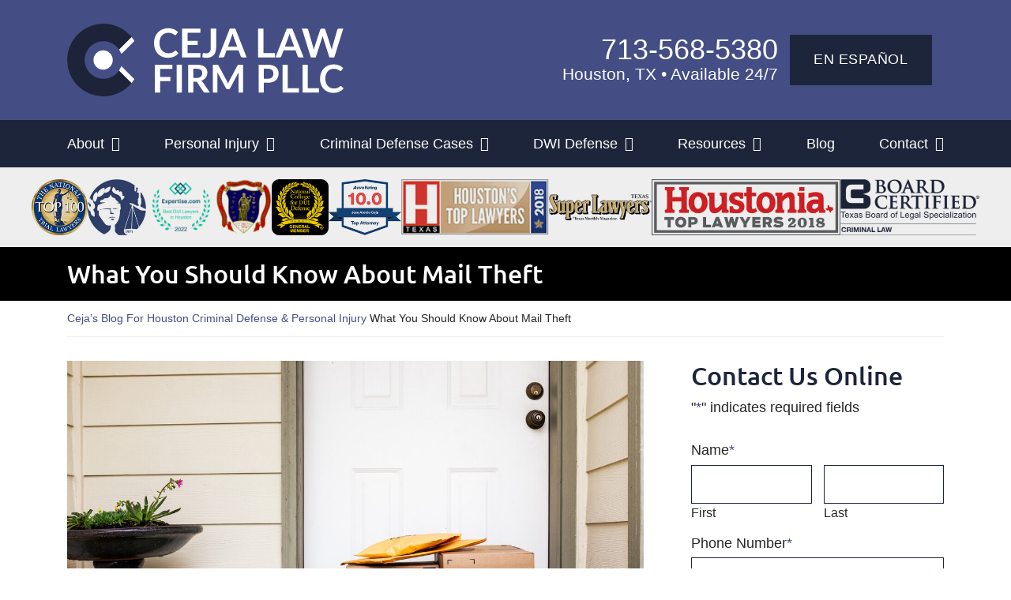

--- FILE ---
content_type: text/html; charset=UTF-8
request_url: https://cejalawfirmtx.com/2021/04/07/what-you-should-know-about-mail-theft/
body_size: 42020
content:
<!DOCTYPE html>
<html lang="en-US" class="no-focus-outline">

<head>
	<!-- Hide page until loaded to prevent FOUC / This is overwritten at the end of the style.scss stylesheet -->
	<style>
		:root {
			--color-prime: #1d253b;
			--color-second: #444e85;
			--color-tert: #6a6a6a;
			--color-quart: #cccccc;
			--color-quint: #eeeeee;
		}

		html {
			visibility: hidden;
			opacity: 0;
		}
	</style>

	<meta charset="UTF-8">
<script type="pmdelayedscript" data-perfmatters-type="text/javascript" data-cfasync="false" data-no-optimize="1" data-no-defer="1" data-no-minify="1">
/* <![CDATA[ */
var gform;gform||(document.addEventListener("gform_main_scripts_loaded",function(){gform.scriptsLoaded=!0}),document.addEventListener("gform/theme/scripts_loaded",function(){gform.themeScriptsLoaded=!0}),window.addEventListener("DOMContentLoaded",function(){gform.domLoaded=!0}),gform={domLoaded:!1,scriptsLoaded:!1,themeScriptsLoaded:!1,isFormEditor:()=>"function"==typeof InitializeEditor,callIfLoaded:function(o){return!(!gform.domLoaded||!gform.scriptsLoaded||!gform.themeScriptsLoaded&&!gform.isFormEditor()||(gform.isFormEditor()&&console.warn("The use of gform.initializeOnLoaded() is deprecated in the form editor context and will be removed in Gravity Forms 3.1."),o(),0))},initializeOnLoaded:function(o){gform.callIfLoaded(o)||(document.addEventListener("gform_main_scripts_loaded",()=>{gform.scriptsLoaded=!0,gform.callIfLoaded(o)}),document.addEventListener("gform/theme/scripts_loaded",()=>{gform.themeScriptsLoaded=!0,gform.callIfLoaded(o)}),window.addEventListener("DOMContentLoaded",()=>{gform.domLoaded=!0,gform.callIfLoaded(o)}))},hooks:{action:{},filter:{}},addAction:function(o,r,e,t){gform.addHook("action",o,r,e,t)},addFilter:function(o,r,e,t){gform.addHook("filter",o,r,e,t)},doAction:function(o){gform.doHook("action",o,arguments)},applyFilters:function(o){return gform.doHook("filter",o,arguments)},removeAction:function(o,r){gform.removeHook("action",o,r)},removeFilter:function(o,r,e){gform.removeHook("filter",o,r,e)},addHook:function(o,r,e,t,n){null==gform.hooks[o][r]&&(gform.hooks[o][r]=[]);var d=gform.hooks[o][r];null==n&&(n=r+"_"+d.length),gform.hooks[o][r].push({tag:n,callable:e,priority:t=null==t?10:t})},doHook:function(r,o,e){var t;if(e=Array.prototype.slice.call(e,1),null!=gform.hooks[r][o]&&((o=gform.hooks[r][o]).sort(function(o,r){return o.priority-r.priority}),o.forEach(function(o){"function"!=typeof(t=o.callable)&&(t=window[t]),"action"==r?t.apply(null,e):e[0]=t.apply(null,e)})),"filter"==r)return e[0]},removeHook:function(o,r,t,n){var e;null!=gform.hooks[o][r]&&(e=(e=gform.hooks[o][r]).filter(function(o,r,e){return!!(null!=n&&n!=o.tag||null!=t&&t!=o.priority)}),gform.hooks[o][r]=e)}});
/* ]]> */
</script>

	<meta name="viewport" content="width=device-width, initial-scale=1">

	
		<!-- Preload mobile header image to improve LCP score -->
	
	<!-- Add font preload code here -->
	<link rel="preload" as="font" href="https://cejalawfirmtx.com/wp-content/themes/zblocks-child/fonts/ubuntu-v15-latin-500.woff2" type="font/woff2" crossorigin="anonymous">

	<!-- Load Boostrap css inline -->
	<style>/*! * Bootstrap v4.5.2 (https://getbootstrap.com/) */article,aside,figcaption,figure,footer,header,hgroup,main,nav,section{display:block}[tabindex="-1"]:focus:not(:focus-visible){outline:0!important}hr{box-sizing:content-box;height:0;overflow:visible}abbr[data-original-title],abbr[title]{text-decoration:underline;-webkit-text-decoration:underline dotted;text-decoration:underline dotted;cursor:help;border-bottom:0;-webkit-text-decoration-skip-ink:none;text-decoration-skip-ink:none}address{margin-bottom:1rem;font-style:normal;line-height:inherit}dt{font-weight:700}dd{margin-bottom:.5rem;margin-left:0}blockquote{margin:0 0 1rem}b,strong{font-weight:bolder}small{font-size:80%}sub,sup{position:relative;font-size:75%;line-height:0;vertical-align:baseline}sub{bottom:-.25em}sup{top:-.5em}a{color:#007bff;text-decoration:none;background-color:transparent}a:hover{color:#0056b3;text-decoration:underline}a:not([href]):not([class]){color:inherit;text-decoration:none}a:not([href]):not([class]):hover{color:inherit;text-decoration:none}code,kbd,pre,samp{font-family:SFMono-Regular,Menlo,Monaco,Consolas,"Liberation Mono","Courier New",monospace;font-size:1em}pre{margin-top:0;margin-bottom:1rem;overflow:auto;-ms-overflow-style:scrollbar}figure{margin:0 0 1rem}img{vertical-align:middle;border-style:none}svg{overflow:hidden;vertical-align:middle}table{border-collapse:collapse}caption{padding-top:.75rem;padding-bottom:.75rem;color:#6c757d;text-align:left;caption-side:bottom}th{text-align:inherit}label{display:inline-block;margin-bottom:.5rem}button{border-radius:0}button:focus{outline:1px dotted;outline:5px auto -webkit-focus-ring-color}button,input,optgroup,select,textarea{margin:0;font-family:inherit;font-size:inherit;line-height:inherit}button,input{overflow:visible}button,select{text-transform:none}[role=button]{cursor:pointer}select{word-wrap:normal}[type=button],[type=reset],[type=submit],button{-webkit-appearance:button}[type=button]:not(:disabled),[type=reset]:not(:disabled),[type=submit]:not(:disabled),button:not(:disabled){cursor:pointer}[type=button]::-moz-focus-inner,[type=reset]::-moz-focus-inner,[type=submit]::-moz-focus-inner,button::-moz-focus-inner{padding:0;border-style:none}input[type=checkbox],input[type=radio]{box-sizing:border-box;padding:0}textarea{overflow:auto;resize:vertical}fieldset{min-width:0;padding:0;margin:0;border:0}legend{display:block;width:100%;max-width:100%;padding:0;margin-bottom:.5rem;font-size:1.5rem;line-height:inherit;color:inherit;white-space:normal}progress{vertical-align:baseline}[type=number]::-webkit-inner-spin-button,[type=number]::-webkit-outer-spin-button{height:auto}[type=search]{outline-offset:-2px;-webkit-appearance:none}[type=search]::-webkit-search-decoration{-webkit-appearance:none}::-webkit-file-upload-button{font:inherit;-webkit-appearance:button}output{display:inline-block}summary{display:list-item;cursor:pointer}template{display:none}[hidden]{display:none!important}hr{margin-top:1rem;margin-bottom:1rem;border:0;border-top:1px solid rgba(0,0,0,.1)}.small,small{font-size:80%;font-weight:400}.mark,mark{padding:.2em;background-color:#fcf8e3}.container,.container-fluid,.container-lg,.container-md,.container-sm,.container-xl{width:100%;padding-right:15px;padding-left:15px;margin-right:auto;margin-left:auto}@media (min-width:576px){.container,.container-sm{max-width:540px}}@media (min-width:768px){.container,.container-md,.container-sm{max-width:720px}}@media (min-width:992px){.container,.container-lg,.container-md,.container-sm{max-width:960px}}@media (min-width:1200px){.container,.container-lg,.container-md,.container-sm,.container-xl{max-width:1140px}}.row{display:-ms-flexbox;display:flex;-ms-flex-wrap:wrap;flex-wrap:wrap;margin-right:-15px;margin-left:-15px}.no-gutters{margin-right:0;margin-left:0}.no-gutters>.col,.no-gutters>[class*=col-]{padding-right:0;padding-left:0}.col,.col-1,.col-10,.col-11,.col-12,.col-2,.col-3,.col-4,.col-5,.col-6,.col-7,.col-8,.col-9,.col-auto,.col-lg,.col-lg-1,.col-lg-10,.col-lg-11,.col-lg-12,.col-lg-2,.col-lg-3,.col-lg-4,.col-lg-5,.col-lg-6,.col-lg-7,.col-lg-8,.col-lg-9,.col-lg-auto,.col-md,.col-md-1,.col-md-10,.col-md-11,.col-md-12,.col-md-2,.col-md-3,.col-md-4,.col-md-5,.col-md-6,.col-md-7,.col-md-8,.col-md-9,.col-md-auto,.col-sm,.col-sm-1,.col-sm-10,.col-sm-11,.col-sm-12,.col-sm-2,.col-sm-3,.col-sm-4,.col-sm-5,.col-sm-6,.col-sm-7,.col-sm-8,.col-sm-9,.col-sm-auto,.col-xl,.col-xl-1,.col-xl-10,.col-xl-11,.col-xl-12,.col-xl-2,.col-xl-3,.col-xl-4,.col-xl-5,.col-xl-6,.col-xl-7,.col-xl-8,.col-xl-9,.col-xl-auto{position:relative;width:100%;padding-right:15px;padding-left:15px}.col{-ms-flex-preferred-size:0;flex-basis:0;-ms-flex-positive:1;flex-grow:1;max-width:100%}.row-cols-1>*{-ms-flex:0 0 100%;flex:0 0 100%;max-width:100%}.row-cols-2>*{-ms-flex:0 0 50%;flex:0 0 50%;max-width:50%}.row-cols-3>*{-ms-flex:0 0 33.333333%;flex:0 0 33.333333%;max-width:33.333333%}.row-cols-4>*{-ms-flex:0 0 25%;flex:0 0 25%;max-width:25%}.row-cols-5>*{-ms-flex:0 0 20%;flex:0 0 20%;max-width:20%}.row-cols-6>*{-ms-flex:0 0 16.666667%;flex:0 0 16.666667%;max-width:16.666667%}.col-auto{-ms-flex:0 0 auto;flex:0 0 auto;width:auto;max-width:100%}.col-1{-ms-flex:0 0 8.333333%;flex:0 0 8.333333%;max-width:8.333333%}.col-2{-ms-flex:0 0 16.666667%;flex:0 0 16.666667%;max-width:16.666667%}.col-3{-ms-flex:0 0 25%;flex:0 0 25%;max-width:25%}.col-4{-ms-flex:0 0 33.333333%;flex:0 0 33.333333%;max-width:33.333333%}.col-5{-ms-flex:0 0 41.666667%;flex:0 0 41.666667%;max-width:41.666667%}.col-6{-ms-flex:0 0 50%;flex:0 0 50%;max-width:50%}.col-7{-ms-flex:0 0 58.333333%;flex:0 0 58.333333%;max-width:58.333333%}.col-8{-ms-flex:0 0 66.666667%;flex:0 0 66.666667%;max-width:66.666667%}.col-9{-ms-flex:0 0 75%;flex:0 0 75%;max-width:75%}.col-10{-ms-flex:0 0 83.333333%;flex:0 0 83.333333%;max-width:83.333333%}.col-11{-ms-flex:0 0 91.666667%;flex:0 0 91.666667%;max-width:91.666667%}.col-12{-ms-flex:0 0 100%;flex:0 0 100%;max-width:100%}.order-first{-ms-flex-order:-1;order:-1}.order-last{-ms-flex-order:13;order:13}.order-0{-ms-flex-order:0;order:0}.order-1{-ms-flex-order:1;order:1}.order-2{-ms-flex-order:2;order:2}.order-3{-ms-flex-order:3;order:3}.order-4{-ms-flex-order:4;order:4}.order-5{-ms-flex-order:5;order:5}.order-6{-ms-flex-order:6;order:6}.order-7{-ms-flex-order:7;order:7}.order-8{-ms-flex-order:8;order:8}.order-9{-ms-flex-order:9;order:9}.order-10{-ms-flex-order:10;order:10}.order-11{-ms-flex-order:11;order:11}.order-12{-ms-flex-order:12;order:12}.offset-1{margin-left:8.333333%}.offset-2{margin-left:16.666667%}.offset-3{margin-left:25%}.offset-4{margin-left:33.333333%}.offset-5{margin-left:41.666667%}.offset-6{margin-left:50%}.offset-7{margin-left:58.333333%}.offset-8{margin-left:66.666667%}.offset-9{margin-left:75%}.offset-10{margin-left:83.333333%}.offset-11{margin-left:91.666667%}@media (min-width:576px){.col-sm{-ms-flex-preferred-size:0;flex-basis:0;-ms-flex-positive:1;flex-grow:1;max-width:100%}.row-cols-sm-1>*{-ms-flex:0 0 100%;flex:0 0 100%;max-width:100%}.row-cols-sm-2>*{-ms-flex:0 0 50%;flex:0 0 50%;max-width:50%}.row-cols-sm-3>*{-ms-flex:0 0 33.333333%;flex:0 0 33.333333%;max-width:33.333333%}.row-cols-sm-4>*{-ms-flex:0 0 25%;flex:0 0 25%;max-width:25%}.row-cols-sm-5>*{-ms-flex:0 0 20%;flex:0 0 20%;max-width:20%}.row-cols-sm-6>*{-ms-flex:0 0 16.666667%;flex:0 0 16.666667%;max-width:16.666667%}.col-sm-auto{-ms-flex:0 0 auto;flex:0 0 auto;width:auto;max-width:100%}.col-sm-1{-ms-flex:0 0 8.333333%;flex:0 0 8.333333%;max-width:8.333333%}.col-sm-2{-ms-flex:0 0 16.666667%;flex:0 0 16.666667%;max-width:16.666667%}.col-sm-3{-ms-flex:0 0 25%;flex:0 0 25%;max-width:25%}.col-sm-4{-ms-flex:0 0 33.333333%;flex:0 0 33.333333%;max-width:33.333333%}.col-sm-5{-ms-flex:0 0 41.666667%;flex:0 0 41.666667%;max-width:41.666667%}.col-sm-6{-ms-flex:0 0 50%;flex:0 0 50%;max-width:50%}.col-sm-7{-ms-flex:0 0 58.333333%;flex:0 0 58.333333%;max-width:58.333333%}.col-sm-8{-ms-flex:0 0 66.666667%;flex:0 0 66.666667%;max-width:66.666667%}.col-sm-9{-ms-flex:0 0 75%;flex:0 0 75%;max-width:75%}.col-sm-10{-ms-flex:0 0 83.333333%;flex:0 0 83.333333%;max-width:83.333333%}.col-sm-11{-ms-flex:0 0 91.666667%;flex:0 0 91.666667%;max-width:91.666667%}.col-sm-12{-ms-flex:0 0 100%;flex:0 0 100%;max-width:100%}.order-sm-first{-ms-flex-order:-1;order:-1}.order-sm-last{-ms-flex-order:13;order:13}.order-sm-0{-ms-flex-order:0;order:0}.order-sm-1{-ms-flex-order:1;order:1}.order-sm-2{-ms-flex-order:2;order:2}.order-sm-3{-ms-flex-order:3;order:3}.order-sm-4{-ms-flex-order:4;order:4}.order-sm-5{-ms-flex-order:5;order:5}.order-sm-6{-ms-flex-order:6;order:6}.order-sm-7{-ms-flex-order:7;order:7}.order-sm-8{-ms-flex-order:8;order:8}.order-sm-9{-ms-flex-order:9;order:9}.order-sm-10{-ms-flex-order:10;order:10}.order-sm-11{-ms-flex-order:11;order:11}.order-sm-12{-ms-flex-order:12;order:12}.offset-sm-0{margin-left:0}.offset-sm-1{margin-left:8.333333%}.offset-sm-2{margin-left:16.666667%}.offset-sm-3{margin-left:25%}.offset-sm-4{margin-left:33.333333%}.offset-sm-5{margin-left:41.666667%}.offset-sm-6{margin-left:50%}.offset-sm-7{margin-left:58.333333%}.offset-sm-8{margin-left:66.666667%}.offset-sm-9{margin-left:75%}.offset-sm-10{margin-left:83.333333%}.offset-sm-11{margin-left:91.666667%}}@media (min-width:768px){.col-md{-ms-flex-preferred-size:0;flex-basis:0;-ms-flex-positive:1;flex-grow:1;max-width:100%}.row-cols-md-1>*{-ms-flex:0 0 100%;flex:0 0 100%;max-width:100%}.row-cols-md-2>*{-ms-flex:0 0 50%;flex:0 0 50%;max-width:50%}.row-cols-md-3>*{-ms-flex:0 0 33.333333%;flex:0 0 33.333333%;max-width:33.333333%}.row-cols-md-4>*{-ms-flex:0 0 25%;flex:0 0 25%;max-width:25%}.row-cols-md-5>*{-ms-flex:0 0 20%;flex:0 0 20%;max-width:20%}.row-cols-md-6>*{-ms-flex:0 0 16.666667%;flex:0 0 16.666667%;max-width:16.666667%}.col-md-auto{-ms-flex:0 0 auto;flex:0 0 auto;width:auto;max-width:100%}.col-md-1{-ms-flex:0 0 8.333333%;flex:0 0 8.333333%;max-width:8.333333%}.col-md-2{-ms-flex:0 0 16.666667%;flex:0 0 16.666667%;max-width:16.666667%}.col-md-3{-ms-flex:0 0 25%;flex:0 0 25%;max-width:25%}.col-md-4{-ms-flex:0 0 33.333333%;flex:0 0 33.333333%;max-width:33.333333%}.col-md-5{-ms-flex:0 0 41.666667%;flex:0 0 41.666667%;max-width:41.666667%}.col-md-6{-ms-flex:0 0 50%;flex:0 0 50%;max-width:50%}.col-md-7{-ms-flex:0 0 58.333333%;flex:0 0 58.333333%;max-width:58.333333%}.col-md-8{-ms-flex:0 0 66.666667%;flex:0 0 66.666667%;max-width:66.666667%}.col-md-9{-ms-flex:0 0 75%;flex:0 0 75%;max-width:75%}.col-md-10{-ms-flex:0 0 83.333333%;flex:0 0 83.333333%;max-width:83.333333%}.col-md-11{-ms-flex:0 0 91.666667%;flex:0 0 91.666667%;max-width:91.666667%}.col-md-12{-ms-flex:0 0 100%;flex:0 0 100%;max-width:100%}.order-md-first{-ms-flex-order:-1;order:-1}.order-md-last{-ms-flex-order:13;order:13}.order-md-0{-ms-flex-order:0;order:0}.order-md-1{-ms-flex-order:1;order:1}.order-md-2{-ms-flex-order:2;order:2}.order-md-3{-ms-flex-order:3;order:3}.order-md-4{-ms-flex-order:4;order:4}.order-md-5{-ms-flex-order:5;order:5}.order-md-6{-ms-flex-order:6;order:6}.order-md-7{-ms-flex-order:7;order:7}.order-md-8{-ms-flex-order:8;order:8}.order-md-9{-ms-flex-order:9;order:9}.order-md-10{-ms-flex-order:10;order:10}.order-md-11{-ms-flex-order:11;order:11}.order-md-12{-ms-flex-order:12;order:12}.offset-md-0{margin-left:0}.offset-md-1{margin-left:8.333333%}.offset-md-2{margin-left:16.666667%}.offset-md-3{margin-left:25%}.offset-md-4{margin-left:33.333333%}.offset-md-5{margin-left:41.666667%}.offset-md-6{margin-left:50%}.offset-md-7{margin-left:58.333333%}.offset-md-8{margin-left:66.666667%}.offset-md-9{margin-left:75%}.offset-md-10{margin-left:83.333333%}.offset-md-11{margin-left:91.666667%}}@media (min-width:992px){.col-lg{-ms-flex-preferred-size:0;flex-basis:0;-ms-flex-positive:1;flex-grow:1;max-width:100%}.row-cols-lg-1>*{-ms-flex:0 0 100%;flex:0 0 100%;max-width:100%}.row-cols-lg-2>*{-ms-flex:0 0 50%;flex:0 0 50%;max-width:50%}.row-cols-lg-3>*{-ms-flex:0 0 33.333333%;flex:0 0 33.333333%;max-width:33.333333%}.row-cols-lg-4>*{-ms-flex:0 0 25%;flex:0 0 25%;max-width:25%}.row-cols-lg-5>*{-ms-flex:0 0 20%;flex:0 0 20%;max-width:20%}.row-cols-lg-6>*{-ms-flex:0 0 16.666667%;flex:0 0 16.666667%;max-width:16.666667%}.col-lg-auto{-ms-flex:0 0 auto;flex:0 0 auto;width:auto;max-width:100%}.col-lg-1{-ms-flex:0 0 8.333333%;flex:0 0 8.333333%;max-width:8.333333%}.col-lg-2{-ms-flex:0 0 16.666667%;flex:0 0 16.666667%;max-width:16.666667%}.col-lg-3{-ms-flex:0 0 25%;flex:0 0 25%;max-width:25%}.col-lg-4{-ms-flex:0 0 33.333333%;flex:0 0 33.333333%;max-width:33.333333%}.col-lg-5{-ms-flex:0 0 41.666667%;flex:0 0 41.666667%;max-width:41.666667%}.col-lg-6{-ms-flex:0 0 50%;flex:0 0 50%;max-width:50%}.col-lg-7{-ms-flex:0 0 58.333333%;flex:0 0 58.333333%;max-width:58.333333%}.col-lg-8{-ms-flex:0 0 66.666667%;flex:0 0 66.666667%;max-width:66.666667%}.col-lg-9{-ms-flex:0 0 75%;flex:0 0 75%;max-width:75%}.col-lg-10{-ms-flex:0 0 83.333333%;flex:0 0 83.333333%;max-width:83.333333%}.col-lg-11{-ms-flex:0 0 91.666667%;flex:0 0 91.666667%;max-width:91.666667%}.col-lg-12{-ms-flex:0 0 100%;flex:0 0 100%;max-width:100%}.order-lg-first{-ms-flex-order:-1;order:-1}.order-lg-last{-ms-flex-order:13;order:13}.order-lg-0{-ms-flex-order:0;order:0}.order-lg-1{-ms-flex-order:1;order:1}.order-lg-2{-ms-flex-order:2;order:2}.order-lg-3{-ms-flex-order:3;order:3}.order-lg-4{-ms-flex-order:4;order:4}.order-lg-5{-ms-flex-order:5;order:5}.order-lg-6{-ms-flex-order:6;order:6}.order-lg-7{-ms-flex-order:7;order:7}.order-lg-8{-ms-flex-order:8;order:8}.order-lg-9{-ms-flex-order:9;order:9}.order-lg-10{-ms-flex-order:10;order:10}.order-lg-11{-ms-flex-order:11;order:11}.order-lg-12{-ms-flex-order:12;order:12}.offset-lg-0{margin-left:0}.offset-lg-1{margin-left:8.333333%}.offset-lg-2{margin-left:16.666667%}.offset-lg-3{margin-left:25%}.offset-lg-4{margin-left:33.333333%}.offset-lg-5{margin-left:41.666667%}.offset-lg-6{margin-left:50%}.offset-lg-7{margin-left:58.333333%}.offset-lg-8{margin-left:66.666667%}.offset-lg-9{margin-left:75%}.offset-lg-10{margin-left:83.333333%}.offset-lg-11{margin-left:91.666667%}}@media (min-width:1200px){.col-xl{-ms-flex-preferred-size:0;flex-basis:0;-ms-flex-positive:1;flex-grow:1;max-width:100%}.row-cols-xl-1>*{-ms-flex:0 0 100%;flex:0 0 100%;max-width:100%}.row-cols-xl-2>*{-ms-flex:0 0 50%;flex:0 0 50%;max-width:50%}.row-cols-xl-3>*{-ms-flex:0 0 33.333333%;flex:0 0 33.333333%;max-width:33.333333%}.row-cols-xl-4>*{-ms-flex:0 0 25%;flex:0 0 25%;max-width:25%}.row-cols-xl-5>*{-ms-flex:0 0 20%;flex:0 0 20%;max-width:20%}.row-cols-xl-6>*{-ms-flex:0 0 16.666667%;flex:0 0 16.666667%;max-width:16.666667%}.col-xl-auto{-ms-flex:0 0 auto;flex:0 0 auto;width:auto;max-width:100%}.col-xl-1{-ms-flex:0 0 8.333333%;flex:0 0 8.333333%;max-width:8.333333%}.col-xl-2{-ms-flex:0 0 16.666667%;flex:0 0 16.666667%;max-width:16.666667%}.col-xl-3{-ms-flex:0 0 25%;flex:0 0 25%;max-width:25%}.col-xl-4{-ms-flex:0 0 33.333333%;flex:0 0 33.333333%;max-width:33.333333%}.col-xl-5{-ms-flex:0 0 41.666667%;flex:0 0 41.666667%;max-width:41.666667%}.col-xl-6{-ms-flex:0 0 50%;flex:0 0 50%;max-width:50%}.col-xl-7{-ms-flex:0 0 58.333333%;flex:0 0 58.333333%;max-width:58.333333%}.col-xl-8{-ms-flex:0 0 66.666667%;flex:0 0 66.666667%;max-width:66.666667%}.col-xl-9{-ms-flex:0 0 75%;flex:0 0 75%;max-width:75%}.col-xl-10{-ms-flex:0 0 83.333333%;flex:0 0 83.333333%;max-width:83.333333%}.col-xl-11{-ms-flex:0 0 91.666667%;flex:0 0 91.666667%;max-width:91.666667%}.col-xl-12{-ms-flex:0 0 100%;flex:0 0 100%;max-width:100%}.order-xl-first{-ms-flex-order:-1;order:-1}.order-xl-last{-ms-flex-order:13;order:13}.order-xl-0{-ms-flex-order:0;order:0}.order-xl-1{-ms-flex-order:1;order:1}.order-xl-2{-ms-flex-order:2;order:2}.order-xl-3{-ms-flex-order:3;order:3}.order-xl-4{-ms-flex-order:4;order:4}.order-xl-5{-ms-flex-order:5;order:5}.order-xl-6{-ms-flex-order:6;order:6}.order-xl-7{-ms-flex-order:7;order:7}.order-xl-8{-ms-flex-order:8;order:8}.order-xl-9{-ms-flex-order:9;order:9}.order-xl-10{-ms-flex-order:10;order:10}.order-xl-11{-ms-flex-order:11;order:11}.order-xl-12{-ms-flex-order:12;order:12}.offset-xl-0{margin-left:0}.offset-xl-1{margin-left:8.333333%}.offset-xl-2{margin-left:16.666667%}.offset-xl-3{margin-left:25%}.offset-xl-4{margin-left:33.333333%}.offset-xl-5{margin-left:41.666667%}.offset-xl-6{margin-left:50%}.offset-xl-7{margin-left:58.333333%}.offset-xl-8{margin-left:66.666667%}.offset-xl-9{margin-left:75%}.offset-xl-10{margin-left:83.333333%}.offset-xl-11{margin-left:91.666667%}}.modal-open{overflow:hidden}.modal-open .modal{overflow-x:hidden;overflow-y:auto}.modal{position:fixed;top:0;left:0;z-index:1050;display:none;width:100%;height:100%;overflow:hidden;outline:0}.modal-dialog{position:relative;width:auto;margin:.5rem;pointer-events:none}.modal.fade .modal-dialog{transition:-webkit-transform .3s ease-out;transition:transform .3s ease-out;transition:transform .3s ease-out,-webkit-transform .3s ease-out;-webkit-transform:translate(0,-50px);transform:translate(0,-50px)}@media (prefers-reduced-motion:reduce){.modal.fade .modal-dialog{transition:none}}.modal.show .modal-dialog{-webkit-transform:none;transform:none}.modal.modal-static .modal-dialog{-webkit-transform:scale(1.02);transform:scale(1.02)}.modal-dialog-scrollable{display:-ms-flexbox;display:flex;max-height:calc(100% - 1rem)}.modal-dialog-scrollable .modal-content{max-height:calc(100vh - 1rem);overflow:hidden}.modal-dialog-scrollable .modal-footer,.modal-dialog-scrollable .modal-header{-ms-flex-negative:0;flex-shrink:0}.modal-dialog-scrollable .modal-body{overflow-y:auto}.modal-dialog-centered{display:-ms-flexbox;display:flex;-ms-flex-align:center;align-items:center;min-height:calc(100% - 1rem)}.modal-dialog-centered::before{display:block;height:calc(100vh - 1rem);height:-webkit-min-content;height:-moz-min-content;height:min-content;content:""}.modal-dialog-centered.modal-dialog-scrollable{-ms-flex-direction:column;flex-direction:column;-ms-flex-pack:center;justify-content:center;height:100%}.modal-dialog-centered.modal-dialog-scrollable .modal-content{max-height:none}.modal-dialog-centered.modal-dialog-scrollable::before{content:none}.modal-content{position:relative;display:-ms-flexbox;display:flex;-ms-flex-direction:column;flex-direction:column;width:100%;pointer-events:auto;background-color:#fff;background-clip:padding-box;border:1px solid rgba(0,0,0,.2);border-radius:.3rem;outline:0}.modal-backdrop{position:fixed;top:0;left:0;z-index:1040;width:100vw;height:100vh;background-color:#000}.modal-backdrop.fade{opacity:0}.modal-backdrop.show{opacity:.5}.modal-header{display:-ms-flexbox;display:flex;-ms-flex-align:start;align-items:flex-start;-ms-flex-pack:justify;justify-content:space-between;padding:1rem 1rem;border-bottom:1px solid #dee2e6;border-top-left-radius:calc(.3rem - 1px);border-top-right-radius:calc(.3rem - 1px)}.modal-header .close{padding:1rem 1rem;margin:-1rem -1rem -1rem auto}.modal-title{margin-bottom:0;line-height:1.5}.modal-body{position:relative;-ms-flex:1 1 auto;flex:1 1 auto;padding:1rem}.modal-footer{display:-ms-flexbox;display:flex;-ms-flex-wrap:wrap;flex-wrap:wrap;-ms-flex-align:center;align-items:center;-ms-flex-pack:end;justify-content:flex-end;padding:.75rem;border-top:1px solid #dee2e6;border-bottom-right-radius:calc(.3rem - 1px);border-bottom-left-radius:calc(.3rem - 1px)}.modal-footer>*{margin:.25rem}.modal-scrollbar-measure{position:absolute;top:-9999px;width:50px;height:50px;overflow:scroll}@media (min-width:576px){.modal-dialog{max-width:500px;margin:1.75rem auto}.modal-dialog-scrollable{max-height:calc(100% - 3.5rem)}.modal-dialog-scrollable .modal-content{max-height:calc(100vh - 3.5rem)}.modal-dialog-centered{min-height:calc(100% - 3.5rem)}.modal-dialog-centered::before{height:calc(100vh - 3.5rem);height:-webkit-min-content;height:-moz-min-content;height:min-content}.modal-sm{max-width:300px}}@media (min-width:992px){.modal-lg,.modal-xl{max-width:800px}}@media (min-width:1200px){.modal-xl{max-width:1140px}}.carousel{position:relative}.carousel.pointer-event{-ms-touch-action:pan-y;touch-action:pan-y}.carousel-inner{position:relative;width:100%;overflow:hidden}.carousel-inner::after{display:block;clear:both;content:""}.carousel-item{position:relative;display:none;float:left;width:100%;margin-right:-100%;-webkit-backface-visibility:hidden;backface-visibility:hidden;transition:-webkit-transform .6s ease-in-out;transition:transform .6s ease-in-out;transition:transform .6s ease-in-out,-webkit-transform .6s ease-in-out}@media (prefers-reduced-motion:reduce){.carousel-item{transition:none}}.carousel-item-next,.carousel-item-prev,.carousel-item.active{display:block}.active.carousel-item-right,.carousel-item-next:not(.carousel-item-left){-webkit-transform:translateX(100%);transform:translateX(100%)}.active.carousel-item-left,.carousel-item-prev:not(.carousel-item-right){-webkit-transform:translateX(-100%);transform:translateX(-100%)}.carousel-fade .carousel-item{opacity:0;transition-property:opacity;-webkit-transform:none;transform:none}.carousel-fade .carousel-item-next.carousel-item-left,.carousel-fade .carousel-item-prev.carousel-item-right,.carousel-fade .carousel-item.active{z-index:1;opacity:1}.carousel-fade .active.carousel-item-left,.carousel-fade .active.carousel-item-right{z-index:0;opacity:0;transition:opacity 0s .6s}@media (prefers-reduced-motion:reduce){.carousel-fade .active.carousel-item-left,.carousel-fade .active.carousel-item-right{transition:none}}.carousel-control-next,.carousel-control-prev{position:absolute;top:0;bottom:0;z-index:1;display:-ms-flexbox;display:flex;-ms-flex-align:center;align-items:center;-ms-flex-pack:center;justify-content:center;width:15%;color:#fff;text-align:center;opacity:.5;transition:opacity .15s ease}@media (prefers-reduced-motion:reduce){.carousel-control-next,.carousel-control-prev{transition:none}}.carousel-control-next:focus,.carousel-control-next:hover,.carousel-control-prev:focus,.carousel-control-prev:hover{color:#fff;text-decoration:none;outline:0;opacity:.9}.carousel-control-prev{left:0}.carousel-control-next{right:0}.carousel-control-next-icon,.carousel-control-prev-icon{display:inline-block;width:20px;height:20px;background:no-repeat 50%/100% 100%}.carousel-control-prev-icon{background-image:url("data:image/svg+xml,%3csvg xmlns='http://www.w3.org/2000/svg' fill='%23fff' width='8' height='8' viewBox='0 0 8 8'%3e%3cpath d='M5.25 0l-4 4 4 4 1.5-1.5L4.25 4l2.5-2.5L5.25 0z'/%3e%3c/svg%3e")}.carousel-control-next-icon{background-image:url("data:image/svg+xml,%3csvg xmlns='http://www.w3.org/2000/svg' fill='%23fff' width='8' height='8' viewBox='0 0 8 8'%3e%3cpath d='M2.75 0l-1.5 1.5L3.75 4l-2.5 2.5L2.75 8l4-4-4-4z'/%3e%3c/svg%3e")}.carousel-indicators{position:absolute;right:0;bottom:0;left:0;z-index:15;display:-ms-flexbox;display:flex;-ms-flex-pack:center;justify-content:center;padding-left:0;margin-right:15%;margin-left:15%;list-style:none}.carousel-indicators li{box-sizing:content-box;-ms-flex:0 1 auto;flex:0 1 auto;width:30px;height:3px;margin-right:3px;margin-left:3px;text-indent:-999px;cursor:pointer;background-color:#fff;background-clip:padding-box;border-top:10px solid transparent;border-bottom:10px solid transparent;opacity:.5;transition:opacity .6s ease}@media (prefers-reduced-motion:reduce){.carousel-indicators li{transition:none}}.carousel-indicators .active{opacity:1}.carousel-caption{position:absolute;right:15%;bottom:20px;left:15%;z-index:10;padding-top:20px;padding-bottom:20px;color:#fff;text-align:center}.clearfix::after{display:block;clear:both;content:""}.d-none{display:none!important}.d-inline{display:inline!important}.d-inline-block{display:inline-block!important}.d-block{display:block!important}.d-table{display:table!important}.d-table-row{display:table-row!important}.d-table-cell{display:table-cell!important}.d-flex{display:-ms-flexbox!important;display:flex!important}.d-inline-flex{display:-ms-inline-flexbox!important;display:inline-flex!important}@media (min-width:576px){.d-sm-none{display:none!important}.d-sm-inline{display:inline!important}.d-sm-inline-block{display:inline-block!important}.d-sm-block{display:block!important}.d-sm-table{display:table!important}.d-sm-table-row{display:table-row!important}.d-sm-table-cell{display:table-cell!important}.d-sm-flex{display:-ms-flexbox!important;display:flex!important}.d-sm-inline-flex{display:-ms-inline-flexbox!important;display:inline-flex!important}}@media (min-width:768px){.d-md-none{display:none!important}.d-md-inline{display:inline!important}.d-md-inline-block{display:inline-block!important}.d-md-block{display:block!important}.d-md-table{display:table!important}.d-md-table-row{display:table-row!important}.d-md-table-cell{display:table-cell!important}.d-md-flex{display:-ms-flexbox!important;display:flex!important}.d-md-inline-flex{display:-ms-inline-flexbox!important;display:inline-flex!important}}@media (min-width:992px){.d-lg-none{display:none!important}.d-lg-inline{display:inline!important}.d-lg-inline-block{display:inline-block!important}.d-lg-block{display:block!important}.d-lg-table{display:table!important}.d-lg-table-row{display:table-row!important}.d-lg-table-cell{display:table-cell!important}.d-lg-flex{display:-ms-flexbox!important;display:flex!important}.d-lg-inline-flex{display:-ms-inline-flexbox!important;display:inline-flex!important}}@media (min-width:1200px){.d-xl-none{display:none!important}.d-xl-inline{display:inline!important}.d-xl-inline-block{display:inline-block!important}.d-xl-block{display:block!important}.d-xl-table{display:table!important}.d-xl-table-row{display:table-row!important}.d-xl-table-cell{display:table-cell!important}.d-xl-flex{display:-ms-flexbox!important;display:flex!important}.d-xl-inline-flex{display:-ms-inline-flexbox!important;display:inline-flex!important}}@media print{.d-print-none{display:none!important}.d-print-inline{display:inline!important}.d-print-inline-block{display:inline-block!important}.d-print-block{display:block!important}.d-print-table{display:table!important}.d-print-table-row{display:table-row!important}.d-print-table-cell{display:table-cell!important}.d-print-flex{display:-ms-flexbox!important;display:flex!important}.d-print-inline-flex{display:-ms-inline-flexbox!important;display:inline-flex!important}}.embed-responsive{position:relative;display:block;width:100%;padding:0;overflow:hidden}.embed-responsive::before{display:block;content:""}.embed-responsive .embed-responsive-item,.embed-responsive embed,.embed-responsive iframe,.embed-responsive object,.embed-responsive video{position:absolute;top:0;bottom:0;left:0;width:100%;height:100%;border:0}.embed-responsive-21by9::before{padding-top:42.857143%}.embed-responsive-16by9::before{padding-top:56.25%}.embed-responsive-4by3::before{padding-top:75%}.embed-responsive-1by1::before{padding-top:100%}.flex-row{-ms-flex-direction:row!important;flex-direction:row!important}.flex-column{-ms-flex-direction:column!important;flex-direction:column!important}.flex-row-reverse{-ms-flex-direction:row-reverse!important;flex-direction:row-reverse!important}.flex-column-reverse{-ms-flex-direction:column-reverse!important;flex-direction:column-reverse!important}.flex-wrap{-ms-flex-wrap:wrap!important;flex-wrap:wrap!important}.flex-nowrap{-ms-flex-wrap:nowrap!important;flex-wrap:nowrap!important}.flex-wrap-reverse{-ms-flex-wrap:wrap-reverse!important;flex-wrap:wrap-reverse!important}.flex-fill{-ms-flex:1 1 auto!important;flex:1 1 auto!important}.flex-grow-0{-ms-flex-positive:0!important;flex-grow:0!important}.flex-grow-1{-ms-flex-positive:1!important;flex-grow:1!important}.flex-shrink-0{-ms-flex-negative:0!important;flex-shrink:0!important}.flex-shrink-1{-ms-flex-negative:1!important;flex-shrink:1!important}.justify-content-start{-ms-flex-pack:start!important;justify-content:flex-start!important}.justify-content-end{-ms-flex-pack:end!important;justify-content:flex-end!important}.justify-content-center{-ms-flex-pack:center!important;justify-content:center!important}.justify-content-between{-ms-flex-pack:justify!important;justify-content:space-between!important}.justify-content-around{-ms-flex-pack:distribute!important;justify-content:space-around!important}.align-items-start{-ms-flex-align:start!important;align-items:flex-start!important}.align-items-end{-ms-flex-align:end!important;align-items:flex-end!important}.align-items-center{-ms-flex-align:center!important;align-items:center!important}.align-items-baseline{-ms-flex-align:baseline!important;align-items:baseline!important}.align-items-stretch{-ms-flex-align:stretch!important;align-items:stretch!important}.align-content-start{-ms-flex-line-pack:start!important;align-content:flex-start!important}.align-content-end{-ms-flex-line-pack:end!important;align-content:flex-end!important}.align-content-center{-ms-flex-line-pack:center!important;align-content:center!important}.align-content-between{-ms-flex-line-pack:justify!important;align-content:space-between!important}.align-content-around{-ms-flex-line-pack:distribute!important;align-content:space-around!important}.align-content-stretch{-ms-flex-line-pack:stretch!important;align-content:stretch!important}.align-self-auto{-ms-flex-item-align:auto!important;align-self:auto!important}.align-self-start{-ms-flex-item-align:start!important;align-self:flex-start!important}.align-self-end{-ms-flex-item-align:end!important;align-self:flex-end!important}.align-self-center{-ms-flex-item-align:center!important;align-self:center!important}.align-self-baseline{-ms-flex-item-align:baseline!important;align-self:baseline!important}.align-self-stretch{-ms-flex-item-align:stretch!important;align-self:stretch!important}@media (min-width:576px){.flex-sm-row{-ms-flex-direction:row!important;flex-direction:row!important}.flex-sm-column{-ms-flex-direction:column!important;flex-direction:column!important}.flex-sm-row-reverse{-ms-flex-direction:row-reverse!important;flex-direction:row-reverse!important}.flex-sm-column-reverse{-ms-flex-direction:column-reverse!important;flex-direction:column-reverse!important}.flex-sm-wrap{-ms-flex-wrap:wrap!important;flex-wrap:wrap!important}.flex-sm-nowrap{-ms-flex-wrap:nowrap!important;flex-wrap:nowrap!important}.flex-sm-wrap-reverse{-ms-flex-wrap:wrap-reverse!important;flex-wrap:wrap-reverse!important}.flex-sm-fill{-ms-flex:1 1 auto!important;flex:1 1 auto!important}.flex-sm-grow-0{-ms-flex-positive:0!important;flex-grow:0!important}.flex-sm-grow-1{-ms-flex-positive:1!important;flex-grow:1!important}.flex-sm-shrink-0{-ms-flex-negative:0!important;flex-shrink:0!important}.flex-sm-shrink-1{-ms-flex-negative:1!important;flex-shrink:1!important}.justify-content-sm-start{-ms-flex-pack:start!important;justify-content:flex-start!important}.justify-content-sm-end{-ms-flex-pack:end!important;justify-content:flex-end!important}.justify-content-sm-center{-ms-flex-pack:center!important;justify-content:center!important}.justify-content-sm-between{-ms-flex-pack:justify!important;justify-content:space-between!important}.justify-content-sm-around{-ms-flex-pack:distribute!important;justify-content:space-around!important}.align-items-sm-start{-ms-flex-align:start!important;align-items:flex-start!important}.align-items-sm-end{-ms-flex-align:end!important;align-items:flex-end!important}.align-items-sm-center{-ms-flex-align:center!important;align-items:center!important}.align-items-sm-baseline{-ms-flex-align:baseline!important;align-items:baseline!important}.align-items-sm-stretch{-ms-flex-align:stretch!important;align-items:stretch!important}.align-content-sm-start{-ms-flex-line-pack:start!important;align-content:flex-start!important}.align-content-sm-end{-ms-flex-line-pack:end!important;align-content:flex-end!important}.align-content-sm-center{-ms-flex-line-pack:center!important;align-content:center!important}.align-content-sm-between{-ms-flex-line-pack:justify!important;align-content:space-between!important}.align-content-sm-around{-ms-flex-line-pack:distribute!important;align-content:space-around!important}.align-content-sm-stretch{-ms-flex-line-pack:stretch!important;align-content:stretch!important}.align-self-sm-auto{-ms-flex-item-align:auto!important;align-self:auto!important}.align-self-sm-start{-ms-flex-item-align:start!important;align-self:flex-start!important}.align-self-sm-end{-ms-flex-item-align:end!important;align-self:flex-end!important}.align-self-sm-center{-ms-flex-item-align:center!important;align-self:center!important}.align-self-sm-baseline{-ms-flex-item-align:baseline!important;align-self:baseline!important}.align-self-sm-stretch{-ms-flex-item-align:stretch!important;align-self:stretch!important}}@media (min-width:768px){.flex-md-row{-ms-flex-direction:row!important;flex-direction:row!important}.flex-md-column{-ms-flex-direction:column!important;flex-direction:column!important}.flex-md-row-reverse{-ms-flex-direction:row-reverse!important;flex-direction:row-reverse!important}.flex-md-column-reverse{-ms-flex-direction:column-reverse!important;flex-direction:column-reverse!important}.flex-md-wrap{-ms-flex-wrap:wrap!important;flex-wrap:wrap!important}.flex-md-nowrap{-ms-flex-wrap:nowrap!important;flex-wrap:nowrap!important}.flex-md-wrap-reverse{-ms-flex-wrap:wrap-reverse!important;flex-wrap:wrap-reverse!important}.flex-md-fill{-ms-flex:1 1 auto!important;flex:1 1 auto!important}.flex-md-grow-0{-ms-flex-positive:0!important;flex-grow:0!important}.flex-md-grow-1{-ms-flex-positive:1!important;flex-grow:1!important}.flex-md-shrink-0{-ms-flex-negative:0!important;flex-shrink:0!important}.flex-md-shrink-1{-ms-flex-negative:1!important;flex-shrink:1!important}.justify-content-md-start{-ms-flex-pack:start!important;justify-content:flex-start!important}.justify-content-md-end{-ms-flex-pack:end!important;justify-content:flex-end!important}.justify-content-md-center{-ms-flex-pack:center!important;justify-content:center!important}.justify-content-md-between{-ms-flex-pack:justify!important;justify-content:space-between!important}.justify-content-md-around{-ms-flex-pack:distribute!important;justify-content:space-around!important}.align-items-md-start{-ms-flex-align:start!important;align-items:flex-start!important}.align-items-md-end{-ms-flex-align:end!important;align-items:flex-end!important}.align-items-md-center{-ms-flex-align:center!important;align-items:center!important}.align-items-md-baseline{-ms-flex-align:baseline!important;align-items:baseline!important}.align-items-md-stretch{-ms-flex-align:stretch!important;align-items:stretch!important}.align-content-md-start{-ms-flex-line-pack:start!important;align-content:flex-start!important}.align-content-md-end{-ms-flex-line-pack:end!important;align-content:flex-end!important}.align-content-md-center{-ms-flex-line-pack:center!important;align-content:center!important}.align-content-md-between{-ms-flex-line-pack:justify!important;align-content:space-between!important}.align-content-md-around{-ms-flex-line-pack:distribute!important;align-content:space-around!important}.align-content-md-stretch{-ms-flex-line-pack:stretch!important;align-content:stretch!important}.align-self-md-auto{-ms-flex-item-align:auto!important;align-self:auto!important}.align-self-md-start{-ms-flex-item-align:start!important;align-self:flex-start!important}.align-self-md-end{-ms-flex-item-align:end!important;align-self:flex-end!important}.align-self-md-center{-ms-flex-item-align:center!important;align-self:center!important}.align-self-md-baseline{-ms-flex-item-align:baseline!important;align-self:baseline!important}.align-self-md-stretch{-ms-flex-item-align:stretch!important;align-self:stretch!important}}@media (min-width:992px){.flex-lg-row{-ms-flex-direction:row!important;flex-direction:row!important}.flex-lg-column{-ms-flex-direction:column!important;flex-direction:column!important}.flex-lg-row-reverse{-ms-flex-direction:row-reverse!important;flex-direction:row-reverse!important}.flex-lg-column-reverse{-ms-flex-direction:column-reverse!important;flex-direction:column-reverse!important}.flex-lg-wrap{-ms-flex-wrap:wrap!important;flex-wrap:wrap!important}.flex-lg-nowrap{-ms-flex-wrap:nowrap!important;flex-wrap:nowrap!important}.flex-lg-wrap-reverse{-ms-flex-wrap:wrap-reverse!important;flex-wrap:wrap-reverse!important}.flex-lg-fill{-ms-flex:1 1 auto!important;flex:1 1 auto!important}.flex-lg-grow-0{-ms-flex-positive:0!important;flex-grow:0!important}.flex-lg-grow-1{-ms-flex-positive:1!important;flex-grow:1!important}.flex-lg-shrink-0{-ms-flex-negative:0!important;flex-shrink:0!important}.flex-lg-shrink-1{-ms-flex-negative:1!important;flex-shrink:1!important}.justify-content-lg-start{-ms-flex-pack:start!important;justify-content:flex-start!important}.justify-content-lg-end{-ms-flex-pack:end!important;justify-content:flex-end!important}.justify-content-lg-center{-ms-flex-pack:center!important;justify-content:center!important}.justify-content-lg-between{-ms-flex-pack:justify!important;justify-content:space-between!important}.justify-content-lg-around{-ms-flex-pack:distribute!important;justify-content:space-around!important}.align-items-lg-start{-ms-flex-align:start!important;align-items:flex-start!important}.align-items-lg-end{-ms-flex-align:end!important;align-items:flex-end!important}.align-items-lg-center{-ms-flex-align:center!important;align-items:center!important}.align-items-lg-baseline{-ms-flex-align:baseline!important;align-items:baseline!important}.align-items-lg-stretch{-ms-flex-align:stretch!important;align-items:stretch!important}.align-content-lg-start{-ms-flex-line-pack:start!important;align-content:flex-start!important}.align-content-lg-end{-ms-flex-line-pack:end!important;align-content:flex-end!important}.align-content-lg-center{-ms-flex-line-pack:center!important;align-content:center!important}.align-content-lg-between{-ms-flex-line-pack:justify!important;align-content:space-between!important}.align-content-lg-around{-ms-flex-line-pack:distribute!important;align-content:space-around!important}.align-content-lg-stretch{-ms-flex-line-pack:stretch!important;align-content:stretch!important}.align-self-lg-auto{-ms-flex-item-align:auto!important;align-self:auto!important}.align-self-lg-start{-ms-flex-item-align:start!important;align-self:flex-start!important}.align-self-lg-end{-ms-flex-item-align:end!important;align-self:flex-end!important}.align-self-lg-center{-ms-flex-item-align:center!important;align-self:center!important}.align-self-lg-baseline{-ms-flex-item-align:baseline!important;align-self:baseline!important}.align-self-lg-stretch{-ms-flex-item-align:stretch!important;align-self:stretch!important}}@media (min-width:1200px){.flex-xl-row{-ms-flex-direction:row!important;flex-direction:row!important}.flex-xl-column{-ms-flex-direction:column!important;flex-direction:column!important}.flex-xl-row-reverse{-ms-flex-direction:row-reverse!important;flex-direction:row-reverse!important}.flex-xl-column-reverse{-ms-flex-direction:column-reverse!important;flex-direction:column-reverse!important}.flex-xl-wrap{-ms-flex-wrap:wrap!important;flex-wrap:wrap!important}.flex-xl-nowrap{-ms-flex-wrap:nowrap!important;flex-wrap:nowrap!important}.flex-xl-wrap-reverse{-ms-flex-wrap:wrap-reverse!important;flex-wrap:wrap-reverse!important}.flex-xl-fill{-ms-flex:1 1 auto!important;flex:1 1 auto!important}.flex-xl-grow-0{-ms-flex-positive:0!important;flex-grow:0!important}.flex-xl-grow-1{-ms-flex-positive:1!important;flex-grow:1!important}.flex-xl-shrink-0{-ms-flex-negative:0!important;flex-shrink:0!important}.flex-xl-shrink-1{-ms-flex-negative:1!important;flex-shrink:1!important}.justify-content-xl-start{-ms-flex-pack:start!important;justify-content:flex-start!important}.justify-content-xl-end{-ms-flex-pack:end!important;justify-content:flex-end!important}.justify-content-xl-center{-ms-flex-pack:center!important;justify-content:center!important}.justify-content-xl-between{-ms-flex-pack:justify!important;justify-content:space-between!important}.justify-content-xl-around{-ms-flex-pack:distribute!important;justify-content:space-around!important}.align-items-xl-start{-ms-flex-align:start!important;align-items:flex-start!important}.align-items-xl-end{-ms-flex-align:end!important;align-items:flex-end!important}.align-items-xl-center{-ms-flex-align:center!important;align-items:center!important}.align-items-xl-baseline{-ms-flex-align:baseline!important;align-items:baseline!important}.align-items-xl-stretch{-ms-flex-align:stretch!important;align-items:stretch!important}.align-content-xl-start{-ms-flex-line-pack:start!important;align-content:flex-start!important}.align-content-xl-end{-ms-flex-line-pack:end!important;align-content:flex-end!important}.align-content-xl-center{-ms-flex-line-pack:center!important;align-content:center!important}.align-content-xl-between{-ms-flex-line-pack:justify!important;align-content:space-between!important}.align-content-xl-around{-ms-flex-line-pack:distribute!important;align-content:space-around!important}.align-content-xl-stretch{-ms-flex-line-pack:stretch!important;align-content:stretch!important}.align-self-xl-auto{-ms-flex-item-align:auto!important;align-self:auto!important}.align-self-xl-start{-ms-flex-item-align:start!important;align-self:flex-start!important}.align-self-xl-end{-ms-flex-item-align:end!important;align-self:flex-end!important}.align-self-xl-center{-ms-flex-item-align:center!important;align-self:center!important}.align-self-xl-baseline{-ms-flex-item-align:baseline!important;align-self:baseline!important}.align-self-xl-stretch{-ms-flex-item-align:stretch!important;align-self:stretch!important}}.float-left{float:left!important}.float-right{float:right!important}.float-none{float:none!important}@media (min-width:576px){.float-sm-left{float:left!important}.float-sm-right{float:right!important}.float-sm-none{float:none!important}}@media (min-width:768px){.float-md-left{float:left!important}.float-md-right{float:right!important}.float-md-none{float:none!important}}@media (min-width:992px){.float-lg-left{float:left!important}.float-lg-right{float:right!important}.float-lg-none{float:none!important}}@media (min-width:1200px){.float-xl-left{float:left!important}.float-xl-right{float:right!important}.float-xl-none{float:none!important}}.overflow-auto{overflow:auto!important}.overflow-hidden{overflow:hidden!important}.position-static{position:static!important}.position-relative{position:relative!important}.position-absolute{position:absolute!important}.position-fixed{position:fixed!important}.position-sticky{position:-webkit-sticky!important;position:sticky!important}.fixed-top{position:fixed;top:0;right:0;left:0;z-index:1030}.fixed-bottom{position:fixed;right:0;bottom:0;left:0;z-index:1030}@supports ((position:-webkit-sticky) or (position:sticky)){.sticky-top{position:-webkit-sticky;position:sticky;top:0;z-index:1020}}.sr-only{position:absolute;width:1px;height:1px;padding:0;margin:-1px;overflow:hidden;clip:rect(0,0,0,0);white-space:nowrap;border:0}.sr-only-focusable:active,.sr-only-focusable:focus{position:static;width:auto;height:auto;overflow:visible;clip:auto;white-space:normal}.w-25{width:25%!important}.w-50{width:50%!important}.w-75{width:75%!important}.w-100{width:100%!important}.w-auto{width:auto!important}.h-25{height:25%!important}.h-50{height:50%!important}.h-75{height:75%!important}.h-100{height:100%!important}.h-auto{height:auto!important}.mw-100{max-width:100%!important}.mh-100{max-height:100%!important}.min-vw-100{min-width:100vw!important}.min-vh-100{min-height:100vh!important}.vw-100{width:100vw!important}.vh-100{height:100vh!important}.m-0{margin:0!important}.mt-0,.my-0{margin-top:0!important}.mr-0,.mx-0{margin-right:0!important}.mb-0,.my-0{margin-bottom:0!important}.ml-0,.mx-0{margin-left:0!important}.m-1{margin:.25rem!important}.mt-1,.my-1{margin-top:.25rem!important}.mr-1,.mx-1{margin-right:.25rem!important}.mb-1,.my-1{margin-bottom:.25rem!important}.ml-1,.mx-1{margin-left:.25rem!important}.m-2{margin:.5rem!important}.mt-2,.my-2{margin-top:.5rem!important}.mr-2,.mx-2{margin-right:.5rem!important}.mb-2,.my-2{margin-bottom:.5rem!important}.ml-2,.mx-2{margin-left:.5rem!important}.m-3{margin:1rem!important}.mt-3,.my-3{margin-top:1rem!important}.mr-3,.mx-3{margin-right:1rem!important}.mb-3,.my-3{margin-bottom:1rem!important}.ml-3,.mx-3{margin-left:1rem!important}.m-4{margin:1.5rem!important}.mt-4,.my-4{margin-top:1.5rem!important}.mr-4,.mx-4{margin-right:1.5rem!important}.mb-4,.my-4{margin-bottom:1.5rem!important}.ml-4,.mx-4{margin-left:1.5rem!important}.m-5{margin:3rem!important}.mt-5,.my-5{margin-top:3rem!important}.mr-5,.mx-5{margin-right:3rem!important}.mb-5,.my-5{margin-bottom:3rem!important}.ml-5,.mx-5{margin-left:3rem!important}.p-0{padding:0!important}.pt-0,.py-0{padding-top:0!important}.pr-0,.px-0{padding-right:0!important}.pb-0,.py-0{padding-bottom:0!important}.pl-0,.px-0{padding-left:0!important}.p-1{padding:.25rem!important}.pt-1,.py-1{padding-top:.25rem!important}.pr-1,.px-1{padding-right:.25rem!important}.pb-1,.py-1{padding-bottom:.25rem!important}.pl-1,.px-1{padding-left:.25rem!important}.p-2{padding:.5rem!important}.pt-2,.py-2{padding-top:.5rem!important}.pr-2,.px-2{padding-right:.5rem!important}.pb-2,.py-2{padding-bottom:.5rem!important}.pl-2,.px-2{padding-left:.5rem!important}.p-3{padding:1rem!important}.pt-3,.py-3{padding-top:1rem!important}.pr-3,.px-3{padding-right:1rem!important}.pb-3,.py-3{padding-bottom:1rem!important}.pl-3,.px-3{padding-left:1rem!important}.p-4{padding:1.5rem!important}.pt-4,.py-4{padding-top:1.5rem!important}.pr-4,.px-4{padding-right:1.5rem!important}.pb-4,.py-4{padding-bottom:1.5rem!important}.pl-4,.px-4{padding-left:1.5rem!important}.p-5{padding:3rem!important}.pt-5,.py-5{padding-top:3rem!important}.pr-5,.px-5{padding-right:3rem!important}.pb-5,.py-5{padding-bottom:3rem!important}.pl-5,.px-5{padding-left:3rem!important}.m-n1{margin:-.25rem!important}.mt-n1,.my-n1{margin-top:-.25rem!important}.mr-n1,.mx-n1{margin-right:-.25rem!important}.mb-n1,.my-n1{margin-bottom:-.25rem!important}.ml-n1,.mx-n1{margin-left:-.25rem!important}.m-n2{margin:-.5rem!important}.mt-n2,.my-n2{margin-top:-.5rem!important}.mr-n2,.mx-n2{margin-right:-.5rem!important}.mb-n2,.my-n2{margin-bottom:-.5rem!important}.ml-n2,.mx-n2{margin-left:-.5rem!important}.m-n3{margin:-1rem!important}.mt-n3,.my-n3{margin-top:-1rem!important}.mr-n3,.mx-n3{margin-right:-1rem!important}.mb-n3,.my-n3{margin-bottom:-1rem!important}.ml-n3,.mx-n3{margin-left:-1rem!important}.m-n4{margin:-1.5rem!important}.mt-n4,.my-n4{margin-top:-1.5rem!important}.mr-n4,.mx-n4{margin-right:-1.5rem!important}.mb-n4,.my-n4{margin-bottom:-1.5rem!important}.ml-n4,.mx-n4{margin-left:-1.5rem!important}.m-n5{margin:-3rem!important}.mt-n5,.my-n5{margin-top:-3rem!important}.mr-n5,.mx-n5{margin-right:-3rem!important}.mb-n5,.my-n5{margin-bottom:-3rem!important}.ml-n5,.mx-n5{margin-left:-3rem!important}.m-auto{margin:auto!important}.mt-auto,.my-auto{margin-top:auto!important}.mr-auto,.mx-auto{margin-right:auto!important}.mb-auto,.my-auto{margin-bottom:auto!important}.ml-auto,.mx-auto{margin-left:auto!important}@media (min-width:576px){.m-sm-0{margin:0!important}.mt-sm-0,.my-sm-0{margin-top:0!important}.mr-sm-0,.mx-sm-0{margin-right:0!important}.mb-sm-0,.my-sm-0{margin-bottom:0!important}.ml-sm-0,.mx-sm-0{margin-left:0!important}.m-sm-1{margin:.25rem!important}.mt-sm-1,.my-sm-1{margin-top:.25rem!important}.mr-sm-1,.mx-sm-1{margin-right:.25rem!important}.mb-sm-1,.my-sm-1{margin-bottom:.25rem!important}.ml-sm-1,.mx-sm-1{margin-left:.25rem!important}.m-sm-2{margin:.5rem!important}.mt-sm-2,.my-sm-2{margin-top:.5rem!important}.mr-sm-2,.mx-sm-2{margin-right:.5rem!important}.mb-sm-2,.my-sm-2{margin-bottom:.5rem!important}.ml-sm-2,.mx-sm-2{margin-left:.5rem!important}.m-sm-3{margin:1rem!important}.mt-sm-3,.my-sm-3{margin-top:1rem!important}.mr-sm-3,.mx-sm-3{margin-right:1rem!important}.mb-sm-3,.my-sm-3{margin-bottom:1rem!important}.ml-sm-3,.mx-sm-3{margin-left:1rem!important}.m-sm-4{margin:1.5rem!important}.mt-sm-4,.my-sm-4{margin-top:1.5rem!important}.mr-sm-4,.mx-sm-4{margin-right:1.5rem!important}.mb-sm-4,.my-sm-4{margin-bottom:1.5rem!important}.ml-sm-4,.mx-sm-4{margin-left:1.5rem!important}.m-sm-5{margin:3rem!important}.mt-sm-5,.my-sm-5{margin-top:3rem!important}.mr-sm-5,.mx-sm-5{margin-right:3rem!important}.mb-sm-5,.my-sm-5{margin-bottom:3rem!important}.ml-sm-5,.mx-sm-5{margin-left:3rem!important}.p-sm-0{padding:0!important}.pt-sm-0,.py-sm-0{padding-top:0!important}.pr-sm-0,.px-sm-0{padding-right:0!important}.pb-sm-0,.py-sm-0{padding-bottom:0!important}.pl-sm-0,.px-sm-0{padding-left:0!important}.p-sm-1{padding:.25rem!important}.pt-sm-1,.py-sm-1{padding-top:.25rem!important}.pr-sm-1,.px-sm-1{padding-right:.25rem!important}.pb-sm-1,.py-sm-1{padding-bottom:.25rem!important}.pl-sm-1,.px-sm-1{padding-left:.25rem!important}.p-sm-2{padding:.5rem!important}.pt-sm-2,.py-sm-2{padding-top:.5rem!important}.pr-sm-2,.px-sm-2{padding-right:.5rem!important}.pb-sm-2,.py-sm-2{padding-bottom:.5rem!important}.pl-sm-2,.px-sm-2{padding-left:.5rem!important}.p-sm-3{padding:1rem!important}.pt-sm-3,.py-sm-3{padding-top:1rem!important}.pr-sm-3,.px-sm-3{padding-right:1rem!important}.pb-sm-3,.py-sm-3{padding-bottom:1rem!important}.pl-sm-3,.px-sm-3{padding-left:1rem!important}.p-sm-4{padding:1.5rem!important}.pt-sm-4,.py-sm-4{padding-top:1.5rem!important}.pr-sm-4,.px-sm-4{padding-right:1.5rem!important}.pb-sm-4,.py-sm-4{padding-bottom:1.5rem!important}.pl-sm-4,.px-sm-4{padding-left:1.5rem!important}.p-sm-5{padding:3rem!important}.pt-sm-5,.py-sm-5{padding-top:3rem!important}.pr-sm-5,.px-sm-5{padding-right:3rem!important}.pb-sm-5,.py-sm-5{padding-bottom:3rem!important}.pl-sm-5,.px-sm-5{padding-left:3rem!important}.m-sm-n1{margin:-.25rem!important}.mt-sm-n1,.my-sm-n1{margin-top:-.25rem!important}.mr-sm-n1,.mx-sm-n1{margin-right:-.25rem!important}.mb-sm-n1,.my-sm-n1{margin-bottom:-.25rem!important}.ml-sm-n1,.mx-sm-n1{margin-left:-.25rem!important}.m-sm-n2{margin:-.5rem!important}.mt-sm-n2,.my-sm-n2{margin-top:-.5rem!important}.mr-sm-n2,.mx-sm-n2{margin-right:-.5rem!important}.mb-sm-n2,.my-sm-n2{margin-bottom:-.5rem!important}.ml-sm-n2,.mx-sm-n2{margin-left:-.5rem!important}.m-sm-n3{margin:-1rem!important}.mt-sm-n3,.my-sm-n3{margin-top:-1rem!important}.mr-sm-n3,.mx-sm-n3{margin-right:-1rem!important}.mb-sm-n3,.my-sm-n3{margin-bottom:-1rem!important}.ml-sm-n3,.mx-sm-n3{margin-left:-1rem!important}.m-sm-n4{margin:-1.5rem!important}.mt-sm-n4,.my-sm-n4{margin-top:-1.5rem!important}.mr-sm-n4,.mx-sm-n4{margin-right:-1.5rem!important}.mb-sm-n4,.my-sm-n4{margin-bottom:-1.5rem!important}.ml-sm-n4,.mx-sm-n4{margin-left:-1.5rem!important}.m-sm-n5{margin:-3rem!important}.mt-sm-n5,.my-sm-n5{margin-top:-3rem!important}.mr-sm-n5,.mx-sm-n5{margin-right:-3rem!important}.mb-sm-n5,.my-sm-n5{margin-bottom:-3rem!important}.ml-sm-n5,.mx-sm-n5{margin-left:-3rem!important}.m-sm-auto{margin:auto!important}.mt-sm-auto,.my-sm-auto{margin-top:auto!important}.mr-sm-auto,.mx-sm-auto{margin-right:auto!important}.mb-sm-auto,.my-sm-auto{margin-bottom:auto!important}.ml-sm-auto,.mx-sm-auto{margin-left:auto!important}}@media (min-width:768px){.m-md-0{margin:0!important}.mt-md-0,.my-md-0{margin-top:0!important}.mr-md-0,.mx-md-0{margin-right:0!important}.mb-md-0,.my-md-0{margin-bottom:0!important}.ml-md-0,.mx-md-0{margin-left:0!important}.m-md-1{margin:.25rem!important}.mt-md-1,.my-md-1{margin-top:.25rem!important}.mr-md-1,.mx-md-1{margin-right:.25rem!important}.mb-md-1,.my-md-1{margin-bottom:.25rem!important}.ml-md-1,.mx-md-1{margin-left:.25rem!important}.m-md-2{margin:.5rem!important}.mt-md-2,.my-md-2{margin-top:.5rem!important}.mr-md-2,.mx-md-2{margin-right:.5rem!important}.mb-md-2,.my-md-2{margin-bottom:.5rem!important}.ml-md-2,.mx-md-2{margin-left:.5rem!important}.m-md-3{margin:1rem!important}.mt-md-3,.my-md-3{margin-top:1rem!important}.mr-md-3,.mx-md-3{margin-right:1rem!important}.mb-md-3,.my-md-3{margin-bottom:1rem!important}.ml-md-3,.mx-md-3{margin-left:1rem!important}.m-md-4{margin:1.5rem!important}.mt-md-4,.my-md-4{margin-top:1.5rem!important}.mr-md-4,.mx-md-4{margin-right:1.5rem!important}.mb-md-4,.my-md-4{margin-bottom:1.5rem!important}.ml-md-4,.mx-md-4{margin-left:1.5rem!important}.m-md-5{margin:3rem!important}.mt-md-5,.my-md-5{margin-top:3rem!important}.mr-md-5,.mx-md-5{margin-right:3rem!important}.mb-md-5,.my-md-5{margin-bottom:3rem!important}.ml-md-5,.mx-md-5{margin-left:3rem!important}.p-md-0{padding:0!important}.pt-md-0,.py-md-0{padding-top:0!important}.pr-md-0,.px-md-0{padding-right:0!important}.pb-md-0,.py-md-0{padding-bottom:0!important}.pl-md-0,.px-md-0{padding-left:0!important}.p-md-1{padding:.25rem!important}.pt-md-1,.py-md-1{padding-top:.25rem!important}.pr-md-1,.px-md-1{padding-right:.25rem!important}.pb-md-1,.py-md-1{padding-bottom:.25rem!important}.pl-md-1,.px-md-1{padding-left:.25rem!important}.p-md-2{padding:.5rem!important}.pt-md-2,.py-md-2{padding-top:.5rem!important}.pr-md-2,.px-md-2{padding-right:.5rem!important}.pb-md-2,.py-md-2{padding-bottom:.5rem!important}.pl-md-2,.px-md-2{padding-left:.5rem!important}.p-md-3{padding:1rem!important}.pt-md-3,.py-md-3{padding-top:1rem!important}.pr-md-3,.px-md-3{padding-right:1rem!important}.pb-md-3,.py-md-3{padding-bottom:1rem!important}.pl-md-3,.px-md-3{padding-left:1rem!important}.p-md-4{padding:1.5rem!important}.pt-md-4,.py-md-4{padding-top:1.5rem!important}.pr-md-4,.px-md-4{padding-right:1.5rem!important}.pb-md-4,.py-md-4{padding-bottom:1.5rem!important}.pl-md-4,.px-md-4{padding-left:1.5rem!important}.p-md-5{padding:3rem!important}.pt-md-5,.py-md-5{padding-top:3rem!important}.pr-md-5,.px-md-5{padding-right:3rem!important}.pb-md-5,.py-md-5{padding-bottom:3rem!important}.pl-md-5,.px-md-5{padding-left:3rem!important}.m-md-n1{margin:-.25rem!important}.mt-md-n1,.my-md-n1{margin-top:-.25rem!important}.mr-md-n1,.mx-md-n1{margin-right:-.25rem!important}.mb-md-n1,.my-md-n1{margin-bottom:-.25rem!important}.ml-md-n1,.mx-md-n1{margin-left:-.25rem!important}.m-md-n2{margin:-.5rem!important}.mt-md-n2,.my-md-n2{margin-top:-.5rem!important}.mr-md-n2,.mx-md-n2{margin-right:-.5rem!important}.mb-md-n2,.my-md-n2{margin-bottom:-.5rem!important}.ml-md-n2,.mx-md-n2{margin-left:-.5rem!important}.m-md-n3{margin:-1rem!important}.mt-md-n3,.my-md-n3{margin-top:-1rem!important}.mr-md-n3,.mx-md-n3{margin-right:-1rem!important}.mb-md-n3,.my-md-n3{margin-bottom:-1rem!important}.ml-md-n3,.mx-md-n3{margin-left:-1rem!important}.m-md-n4{margin:-1.5rem!important}.mt-md-n4,.my-md-n4{margin-top:-1.5rem!important}.mr-md-n4,.mx-md-n4{margin-right:-1.5rem!important}.mb-md-n4,.my-md-n4{margin-bottom:-1.5rem!important}.ml-md-n4,.mx-md-n4{margin-left:-1.5rem!important}.m-md-n5{margin:-3rem!important}.mt-md-n5,.my-md-n5{margin-top:-3rem!important}.mr-md-n5,.mx-md-n5{margin-right:-3rem!important}.mb-md-n5,.my-md-n5{margin-bottom:-3rem!important}.ml-md-n5,.mx-md-n5{margin-left:-3rem!important}.m-md-auto{margin:auto!important}.mt-md-auto,.my-md-auto{margin-top:auto!important}.mr-md-auto,.mx-md-auto{margin-right:auto!important}.mb-md-auto,.my-md-auto{margin-bottom:auto!important}.ml-md-auto,.mx-md-auto{margin-left:auto!important}}@media (min-width:992px){.m-lg-0{margin:0!important}.mt-lg-0,.my-lg-0{margin-top:0!important}.mr-lg-0,.mx-lg-0{margin-right:0!important}.mb-lg-0,.my-lg-0{margin-bottom:0!important}.ml-lg-0,.mx-lg-0{margin-left:0!important}.m-lg-1{margin:.25rem!important}.mt-lg-1,.my-lg-1{margin-top:.25rem!important}.mr-lg-1,.mx-lg-1{margin-right:.25rem!important}.mb-lg-1,.my-lg-1{margin-bottom:.25rem!important}.ml-lg-1,.mx-lg-1{margin-left:.25rem!important}.m-lg-2{margin:.5rem!important}.mt-lg-2,.my-lg-2{margin-top:.5rem!important}.mr-lg-2,.mx-lg-2{margin-right:.5rem!important}.mb-lg-2,.my-lg-2{margin-bottom:.5rem!important}.ml-lg-2,.mx-lg-2{margin-left:.5rem!important}.m-lg-3{margin:1rem!important}.mt-lg-3,.my-lg-3{margin-top:1rem!important}.mr-lg-3,.mx-lg-3{margin-right:1rem!important}.mb-lg-3,.my-lg-3{margin-bottom:1rem!important}.ml-lg-3,.mx-lg-3{margin-left:1rem!important}.m-lg-4{margin:1.5rem!important}.mt-lg-4,.my-lg-4{margin-top:1.5rem!important}.mr-lg-4,.mx-lg-4{margin-right:1.5rem!important}.mb-lg-4,.my-lg-4{margin-bottom:1.5rem!important}.ml-lg-4,.mx-lg-4{margin-left:1.5rem!important}.m-lg-5{margin:3rem!important}.mt-lg-5,.my-lg-5{margin-top:3rem!important}.mr-lg-5,.mx-lg-5{margin-right:3rem!important}.mb-lg-5,.my-lg-5{margin-bottom:3rem!important}.ml-lg-5,.mx-lg-5{margin-left:3rem!important}.p-lg-0{padding:0!important}.pt-lg-0,.py-lg-0{padding-top:0!important}.pr-lg-0,.px-lg-0{padding-right:0!important}.pb-lg-0,.py-lg-0{padding-bottom:0!important}.pl-lg-0,.px-lg-0{padding-left:0!important}.p-lg-1{padding:.25rem!important}.pt-lg-1,.py-lg-1{padding-top:.25rem!important}.pr-lg-1,.px-lg-1{padding-right:.25rem!important}.pb-lg-1,.py-lg-1{padding-bottom:.25rem!important}.pl-lg-1,.px-lg-1{padding-left:.25rem!important}.p-lg-2{padding:.5rem!important}.pt-lg-2,.py-lg-2{padding-top:.5rem!important}.pr-lg-2,.px-lg-2{padding-right:.5rem!important}.pb-lg-2,.py-lg-2{padding-bottom:.5rem!important}.pl-lg-2,.px-lg-2{padding-left:.5rem!important}.p-lg-3{padding:1rem!important}.pt-lg-3,.py-lg-3{padding-top:1rem!important}.pr-lg-3,.px-lg-3{padding-right:1rem!important}.pb-lg-3,.py-lg-3{padding-bottom:1rem!important}.pl-lg-3,.px-lg-3{padding-left:1rem!important}.p-lg-4{padding:1.5rem!important}.pt-lg-4,.py-lg-4{padding-top:1.5rem!important}.pr-lg-4,.px-lg-4{padding-right:1.5rem!important}.pb-lg-4,.py-lg-4{padding-bottom:1.5rem!important}.pl-lg-4,.px-lg-4{padding-left:1.5rem!important}.p-lg-5{padding:3rem!important}.pt-lg-5,.py-lg-5{padding-top:3rem!important}.pr-lg-5,.px-lg-5{padding-right:3rem!important}.pb-lg-5,.py-lg-5{padding-bottom:3rem!important}.pl-lg-5,.px-lg-5{padding-left:3rem!important}.m-lg-n1{margin:-.25rem!important}.mt-lg-n1,.my-lg-n1{margin-top:-.25rem!important}.mr-lg-n1,.mx-lg-n1{margin-right:-.25rem!important}.mb-lg-n1,.my-lg-n1{margin-bottom:-.25rem!important}.ml-lg-n1,.mx-lg-n1{margin-left:-.25rem!important}.m-lg-n2{margin:-.5rem!important}.mt-lg-n2,.my-lg-n2{margin-top:-.5rem!important}.mr-lg-n2,.mx-lg-n2{margin-right:-.5rem!important}.mb-lg-n2,.my-lg-n2{margin-bottom:-.5rem!important}.ml-lg-n2,.mx-lg-n2{margin-left:-.5rem!important}.m-lg-n3{margin:-1rem!important}.mt-lg-n3,.my-lg-n3{margin-top:-1rem!important}.mr-lg-n3,.mx-lg-n3{margin-right:-1rem!important}.mb-lg-n3,.my-lg-n3{margin-bottom:-1rem!important}.ml-lg-n3,.mx-lg-n3{margin-left:-1rem!important}.m-lg-n4{margin:-1.5rem!important}.mt-lg-n4,.my-lg-n4{margin-top:-1.5rem!important}.mr-lg-n4,.mx-lg-n4{margin-right:-1.5rem!important}.mb-lg-n4,.my-lg-n4{margin-bottom:-1.5rem!important}.ml-lg-n4,.mx-lg-n4{margin-left:-1.5rem!important}.m-lg-n5{margin:-3rem!important}.mt-lg-n5,.my-lg-n5{margin-top:-3rem!important}.mr-lg-n5,.mx-lg-n5{margin-right:-3rem!important}.mb-lg-n5,.my-lg-n5{margin-bottom:-3rem!important}.ml-lg-n5,.mx-lg-n5{margin-left:-3rem!important}.m-lg-auto{margin:auto!important}.mt-lg-auto,.my-lg-auto{margin-top:auto!important}.mr-lg-auto,.mx-lg-auto{margin-right:auto!important}.mb-lg-auto,.my-lg-auto{margin-bottom:auto!important}.ml-lg-auto,.mx-lg-auto{margin-left:auto!important}}@media (min-width:1200px){.m-xl-0{margin:0!important}.mt-xl-0,.my-xl-0{margin-top:0!important}.mr-xl-0,.mx-xl-0{margin-right:0!important}.mb-xl-0,.my-xl-0{margin-bottom:0!important}.ml-xl-0,.mx-xl-0{margin-left:0!important}.m-xl-1{margin:.25rem!important}.mt-xl-1,.my-xl-1{margin-top:.25rem!important}.mr-xl-1,.mx-xl-1{margin-right:.25rem!important}.mb-xl-1,.my-xl-1{margin-bottom:.25rem!important}.ml-xl-1,.mx-xl-1{margin-left:.25rem!important}.m-xl-2{margin:.5rem!important}.mt-xl-2,.my-xl-2{margin-top:.5rem!important}.mr-xl-2,.mx-xl-2{margin-right:.5rem!important}.mb-xl-2,.my-xl-2{margin-bottom:.5rem!important}.ml-xl-2,.mx-xl-2{margin-left:.5rem!important}.m-xl-3{margin:1rem!important}.mt-xl-3,.my-xl-3{margin-top:1rem!important}.mr-xl-3,.mx-xl-3{margin-right:1rem!important}.mb-xl-3,.my-xl-3{margin-bottom:1rem!important}.ml-xl-3,.mx-xl-3{margin-left:1rem!important}.m-xl-4{margin:1.5rem!important}.mt-xl-4,.my-xl-4{margin-top:1.5rem!important}.mr-xl-4,.mx-xl-4{margin-right:1.5rem!important}.mb-xl-4,.my-xl-4{margin-bottom:1.5rem!important}.ml-xl-4,.mx-xl-4{margin-left:1.5rem!important}.m-xl-5{margin:3rem!important}.mt-xl-5,.my-xl-5{margin-top:3rem!important}.mr-xl-5,.mx-xl-5{margin-right:3rem!important}.mb-xl-5,.my-xl-5{margin-bottom:3rem!important}.ml-xl-5,.mx-xl-5{margin-left:3rem!important}.p-xl-0{padding:0!important}.pt-xl-0,.py-xl-0{padding-top:0!important}.pr-xl-0,.px-xl-0{padding-right:0!important}.pb-xl-0,.py-xl-0{padding-bottom:0!important}.pl-xl-0,.px-xl-0{padding-left:0!important}.p-xl-1{padding:.25rem!important}.pt-xl-1,.py-xl-1{padding-top:.25rem!important}.pr-xl-1,.px-xl-1{padding-right:.25rem!important}.pb-xl-1,.py-xl-1{padding-bottom:.25rem!important}.pl-xl-1,.px-xl-1{padding-left:.25rem!important}.p-xl-2{padding:.5rem!important}.pt-xl-2,.py-xl-2{padding-top:.5rem!important}.pr-xl-2,.px-xl-2{padding-right:.5rem!important}.pb-xl-2,.py-xl-2{padding-bottom:.5rem!important}.pl-xl-2,.px-xl-2{padding-left:.5rem!important}.p-xl-3{padding:1rem!important}.pt-xl-3,.py-xl-3{padding-top:1rem!important}.pr-xl-3,.px-xl-3{padding-right:1rem!important}.pb-xl-3,.py-xl-3{padding-bottom:1rem!important}.pl-xl-3,.px-xl-3{padding-left:1rem!important}.p-xl-4{padding:1.5rem!important}.pt-xl-4,.py-xl-4{padding-top:1.5rem!important}.pr-xl-4,.px-xl-4{padding-right:1.5rem!important}.pb-xl-4,.py-xl-4{padding-bottom:1.5rem!important}.pl-xl-4,.px-xl-4{padding-left:1.5rem!important}.p-xl-5{padding:3rem!important}.pt-xl-5,.py-xl-5{padding-top:3rem!important}.pr-xl-5,.px-xl-5{padding-right:3rem!important}.pb-xl-5,.py-xl-5{padding-bottom:3rem!important}.pl-xl-5,.px-xl-5{padding-left:3rem!important}.m-xl-n1{margin:-.25rem!important}.mt-xl-n1,.my-xl-n1{margin-top:-.25rem!important}.mr-xl-n1,.mx-xl-n1{margin-right:-.25rem!important}.mb-xl-n1,.my-xl-n1{margin-bottom:-.25rem!important}.ml-xl-n1,.mx-xl-n1{margin-left:-.25rem!important}.m-xl-n2{margin:-.5rem!important}.mt-xl-n2,.my-xl-n2{margin-top:-.5rem!important}.mr-xl-n2,.mx-xl-n2{margin-right:-.5rem!important}.mb-xl-n2,.my-xl-n2{margin-bottom:-.5rem!important}.ml-xl-n2,.mx-xl-n2{margin-left:-.5rem!important}.m-xl-n3{margin:-1rem!important}.mt-xl-n3,.my-xl-n3{margin-top:-1rem!important}.mr-xl-n3,.mx-xl-n3{margin-right:-1rem!important}.mb-xl-n3,.my-xl-n3{margin-bottom:-1rem!important}.ml-xl-n3,.mx-xl-n3{margin-left:-1rem!important}.m-xl-n4{margin:-1.5rem!important}.mt-xl-n4,.my-xl-n4{margin-top:-1.5rem!important}.mr-xl-n4,.mx-xl-n4{margin-right:-1.5rem!important}.mb-xl-n4,.my-xl-n4{margin-bottom:-1.5rem!important}.ml-xl-n4,.mx-xl-n4{margin-left:-1.5rem!important}.m-xl-n5{margin:-3rem!important}.mt-xl-n5,.my-xl-n5{margin-top:-3rem!important}.mr-xl-n5,.mx-xl-n5{margin-right:-3rem!important}.mb-xl-n5,.my-xl-n5{margin-bottom:-3rem!important}.ml-xl-n5,.mx-xl-n5{margin-left:-3rem!important}.m-xl-auto{margin:auto!important}.mt-xl-auto,.my-xl-auto{margin-top:auto!important}.mr-xl-auto,.mx-xl-auto{margin-right:auto!important}.mb-xl-auto,.my-xl-auto{margin-bottom:auto!important}.ml-xl-auto,.mx-xl-auto{margin-left:auto!important}}.text-wrap{white-space:normal!important}.text-nowrap{white-space:nowrap!important}.text-truncate{overflow:hidden;text-overflow:ellipsis;white-space:nowrap}.text-left{text-align:left!important}.text-right{text-align:right!important}.text-center{text-align:center!important}@media (min-width:576px){.text-sm-left{text-align:left!important}.text-sm-right{text-align:right!important}.text-sm-center{text-align:center!important}}@media (min-width:768px){.text-md-left{text-align:left!important}.text-md-right{text-align:right!important}.text-md-center{text-align:center!important}}@media (min-width:992px){.text-lg-left{text-align:left!important}.text-lg-right{text-align:right!important}.text-lg-center{text-align:center!important}}@media (min-width:1200px){.text-xl-left{text-align:left!important}.text-xl-right{text-align:right!important}.text-xl-center{text-align:center!important}}.text-lowercase{text-transform:lowercase!important}.text-uppercase{text-transform:uppercase!important}.text-capitalize{text-transform:capitalize!important}.font-weight-light{font-weight:300!important}.font-weight-lighter{font-weight:lighter!important}.font-weight-normal{font-weight:400!important}.font-weight-bold{font-weight:700!important}.font-weight-bolder{font-weight:bolder!important}.font-italic{font-style:italic!important}.text-decoration-none{text-decoration:none!important}.text-break{word-break:break-word!important;overflow-wrap:break-word!important}.text-reset{color:inherit!important}.visible{visibility:visible!important}.invisible{visibility:hidden!important}</style>
	            <script src="https://www.clickcease.com/monitor/stat.js" type="pmdelayedscript" data-cfasync="false" data-no-optimize="1" data-no-defer="1" data-no-minify="1">
            </script>
        <meta name='robots' content='index, follow, max-image-preview:large, max-snippet:-1, max-video-preview:-1' />

	<!-- This site is optimized with the Yoast SEO plugin v26.8 - https://yoast.com/product/yoast-seo-wordpress/ -->
	<title>What You Should Know About Mail Theft - Ceja Law Firm PLLC</title>
	<meta name="description" content="For those charged with mail theft in Texas, there are certain considerations that should be understood. Contact Ceja Law Firm today." />
	<link rel="canonical" href="https://cejalawfirmtx.com/2021/04/07/what-you-should-know-about-mail-theft/" />
	<meta property="og:locale" content="en_US" />
	<meta property="og:type" content="article" />
	<meta property="og:title" content="What You Should Know About Mail Theft - Ceja Law Firm PLLC" />
	<meta property="og:description" content="For those charged with mail theft in Texas, there are certain considerations that should be understood. Contact Ceja Law Firm today." />
	<meta property="og:url" content="https://cejalawfirmtx.com/2021/04/07/what-you-should-know-about-mail-theft/" />
	<meta property="og:site_name" content="Ceja Law Firm PLLC" />
	<meta property="article:published_time" content="2021-04-07T13:52:43+00:00" />
	<meta property="article:modified_time" content="2024-12-12T21:51:01+00:00" />
	<meta property="og:image" content="https://cejalawfirmtx.com/wp-content/uploads/2021/05/what-you-should-know-about-mail-theft.jpg" />
	<meta property="og:image:width" content="1254" />
	<meta property="og:image:height" content="836" />
	<meta property="og:image:type" content="image/jpeg" />
	<meta name="author" content="nanatomedia" />
	<meta name="twitter:card" content="summary_large_image" />
	<meta name="twitter:label1" content="Written by" />
	<meta name="twitter:data1" content="nanatomedia" />
	<meta name="twitter:label2" content="Est. reading time" />
	<meta name="twitter:data2" content="3 minutes" />
	<script type="application/ld+json" class="yoast-schema-graph">{"@context":"https://schema.org","@graph":[{"@type":"Article","@id":"https://cejalawfirmtx.com/2021/04/07/what-you-should-know-about-mail-theft/#article","isPartOf":{"@id":"https://cejalawfirmtx.com/2021/04/07/what-you-should-know-about-mail-theft/"},"author":{"name":"nanatomedia","@id":"https://cejalawfirmtx.com/#/schema/person/7ae9239015b1156213cb24ce8a8270b3"},"headline":"What You Should Know About Mail Theft","datePublished":"2021-04-07T13:52:43+00:00","dateModified":"2024-12-12T21:51:01+00:00","mainEntityOfPage":{"@id":"https://cejalawfirmtx.com/2021/04/07/what-you-should-know-about-mail-theft/"},"wordCount":478,"publisher":{"@id":"https://cejalawfirmtx.com/#organization"},"image":{"@id":"https://cejalawfirmtx.com/2021/04/07/what-you-should-know-about-mail-theft/#primaryimage"},"thumbnailUrl":"https://cejalawfirmtx.com/wp-content/uploads/2021/05/what-you-should-know-about-mail-theft.jpg","articleSection":["Fraud"],"inLanguage":"en-US"},{"@type":"WebPage","@id":"https://cejalawfirmtx.com/2021/04/07/what-you-should-know-about-mail-theft/","url":"https://cejalawfirmtx.com/2021/04/07/what-you-should-know-about-mail-theft/","name":"What You Should Know About Mail Theft - Ceja Law Firm PLLC","isPartOf":{"@id":"https://cejalawfirmtx.com/#website"},"primaryImageOfPage":{"@id":"https://cejalawfirmtx.com/2021/04/07/what-you-should-know-about-mail-theft/#primaryimage"},"image":{"@id":"https://cejalawfirmtx.com/2021/04/07/what-you-should-know-about-mail-theft/#primaryimage"},"thumbnailUrl":"https://cejalawfirmtx.com/wp-content/uploads/2021/05/what-you-should-know-about-mail-theft.jpg","datePublished":"2021-04-07T13:52:43+00:00","dateModified":"2024-12-12T21:51:01+00:00","description":"For those charged with mail theft in Texas, there are certain considerations that should be understood. Contact Ceja Law Firm today.","breadcrumb":{"@id":"https://cejalawfirmtx.com/2021/04/07/what-you-should-know-about-mail-theft/#breadcrumb"},"inLanguage":"en-US","potentialAction":[{"@type":"ReadAction","target":["https://cejalawfirmtx.com/2021/04/07/what-you-should-know-about-mail-theft/"]}]},{"@type":"ImageObject","inLanguage":"en-US","@id":"https://cejalawfirmtx.com/2021/04/07/what-you-should-know-about-mail-theft/#primaryimage","url":"https://cejalawfirmtx.com/wp-content/uploads/2021/05/what-you-should-know-about-mail-theft.jpg","contentUrl":"https://cejalawfirmtx.com/wp-content/uploads/2021/05/what-you-should-know-about-mail-theft.jpg","width":1254,"height":836,"caption":"mail theft"},{"@type":"BreadcrumbList","@id":"https://cejalawfirmtx.com/2021/04/07/what-you-should-know-about-mail-theft/#breadcrumb","itemListElement":[{"@type":"ListItem","position":1,"name":"Return home","item":"https://cejalawfirmtx.com/"},{"@type":"ListItem","position":2,"name":"Ceja&#8217;s Blog For Houston Criminal Defense &#038; Personal Injury","item":"https://cejalawfirmtx.com/blog/"},{"@type":"ListItem","position":3,"name":"What You Should Know About Mail Theft"}]},{"@type":"WebSite","@id":"https://cejalawfirmtx.com/#website","url":"https://cejalawfirmtx.com/","name":"Ceja Law Firm PLLC","description":"","publisher":{"@id":"https://cejalawfirmtx.com/#organization"},"potentialAction":[{"@type":"SearchAction","target":{"@type":"EntryPoint","urlTemplate":"https://cejalawfirmtx.com/?s={search_term_string}"},"query-input":{"@type":"PropertyValueSpecification","valueRequired":true,"valueName":"search_term_string"}}],"inLanguage":"en-US"},{"@type":"Organization","@id":"https://cejalawfirmtx.com/#organization","name":"Ceja Law Firm PLLC","url":"https://cejalawfirmtx.com/","logo":{"@type":"ImageObject","inLanguage":"en-US","@id":"https://cejalawfirmtx.com/#/schema/logo/image/","url":"https://cejalawfirmtx.com/wp-content/uploads/2021/11/CejaLogo-2.svg","contentUrl":"https://cejalawfirmtx.com/wp-content/uploads/2021/11/CejaLogo-2.svg","width":528,"height":138,"caption":"Ceja Law Firm PLLC"},"image":{"@id":"https://cejalawfirmtx.com/#/schema/logo/image/"}},{"@type":"Person","@id":"https://cejalawfirmtx.com/#/schema/person/7ae9239015b1156213cb24ce8a8270b3","name":"nanatomedia"}]}</script>
	<!-- / Yoast SEO plugin. -->


<link rel='dns-prefetch' href='//kit.fontawesome.com' />
<link rel='dns-prefetch' href='//www.google.com' />
<link rel="alternate" type="application/rss+xml" title="Ceja Law Firm PLLC &raquo; Feed" href="https://cejalawfirmtx.com/feed/" />
<link rel="alternate" title="oEmbed (JSON)" type="application/json+oembed" href="https://cejalawfirmtx.com/wp-json/oembed/1.0/embed?url=https%3A%2F%2Fcejalawfirmtx.com%2F2021%2F04%2F07%2Fwhat-you-should-know-about-mail-theft%2F" />
<link rel="alternate" title="oEmbed (XML)" type="text/xml+oembed" href="https://cejalawfirmtx.com/wp-json/oembed/1.0/embed?url=https%3A%2F%2Fcejalawfirmtx.com%2F2021%2F04%2F07%2Fwhat-you-should-know-about-mail-theft%2F&#038;format=xml" />
<style id='wp-img-auto-sizes-contain-inline-css' type='text/css'>
img:is([sizes=auto i],[sizes^="auto," i]){contain-intrinsic-size:3000px 1500px}
/*# sourceURL=wp-img-auto-sizes-contain-inline-css */
</style>
<link rel='stylesheet' id='child-style-css' href='https://cejalawfirmtx.com/wp-content/themes/zblocks-child/css/style.css?ver=1752501433' type='text/css' media='all' />
<style id='wp-block-library-inline-css' type='text/css'>
:root{--wp-block-synced-color:#7a00df;--wp-block-synced-color--rgb:122,0,223;--wp-bound-block-color:var(--wp-block-synced-color);--wp-editor-canvas-background:#ddd;--wp-admin-theme-color:#007cba;--wp-admin-theme-color--rgb:0,124,186;--wp-admin-theme-color-darker-10:#006ba1;--wp-admin-theme-color-darker-10--rgb:0,107,160.5;--wp-admin-theme-color-darker-20:#005a87;--wp-admin-theme-color-darker-20--rgb:0,90,135;--wp-admin-border-width-focus:2px}@media (min-resolution:192dpi){:root{--wp-admin-border-width-focus:1.5px}}.wp-element-button{cursor:pointer}:root .has-very-light-gray-background-color{background-color:#eee}:root .has-very-dark-gray-background-color{background-color:#313131}:root .has-very-light-gray-color{color:#eee}:root .has-very-dark-gray-color{color:#313131}:root .has-vivid-green-cyan-to-vivid-cyan-blue-gradient-background{background:linear-gradient(135deg,#00d084,#0693e3)}:root .has-purple-crush-gradient-background{background:linear-gradient(135deg,#34e2e4,#4721fb 50%,#ab1dfe)}:root .has-hazy-dawn-gradient-background{background:linear-gradient(135deg,#faaca8,#dad0ec)}:root .has-subdued-olive-gradient-background{background:linear-gradient(135deg,#fafae1,#67a671)}:root .has-atomic-cream-gradient-background{background:linear-gradient(135deg,#fdd79a,#004a59)}:root .has-nightshade-gradient-background{background:linear-gradient(135deg,#330968,#31cdcf)}:root .has-midnight-gradient-background{background:linear-gradient(135deg,#020381,#2874fc)}:root{--wp--preset--font-size--normal:16px;--wp--preset--font-size--huge:42px}.has-regular-font-size{font-size:1em}.has-larger-font-size{font-size:2.625em}.has-normal-font-size{font-size:var(--wp--preset--font-size--normal)}.has-huge-font-size{font-size:var(--wp--preset--font-size--huge)}.has-text-align-center{text-align:center}.has-text-align-left{text-align:left}.has-text-align-right{text-align:right}.has-fit-text{white-space:nowrap!important}#end-resizable-editor-section{display:none}.aligncenter{clear:both}.items-justified-left{justify-content:flex-start}.items-justified-center{justify-content:center}.items-justified-right{justify-content:flex-end}.items-justified-space-between{justify-content:space-between}.screen-reader-text{border:0;clip-path:inset(50%);height:1px;margin:-1px;overflow:hidden;padding:0;position:absolute;width:1px;word-wrap:normal!important}.screen-reader-text:focus{background-color:#ddd;clip-path:none;color:#444;display:block;font-size:1em;height:auto;left:5px;line-height:normal;padding:15px 23px 14px;text-decoration:none;top:5px;width:auto;z-index:100000}html :where(.has-border-color){border-style:solid}html :where([style*=border-top-color]){border-top-style:solid}html :where([style*=border-right-color]){border-right-style:solid}html :where([style*=border-bottom-color]){border-bottom-style:solid}html :where([style*=border-left-color]){border-left-style:solid}html :where([style*=border-width]){border-style:solid}html :where([style*=border-top-width]){border-top-style:solid}html :where([style*=border-right-width]){border-right-style:solid}html :where([style*=border-bottom-width]){border-bottom-style:solid}html :where([style*=border-left-width]){border-left-style:solid}html :where(img[class*=wp-image-]){height:auto;max-width:100%}:where(figure){margin:0 0 1em}html :where(.is-position-sticky){--wp-admin--admin-bar--position-offset:var(--wp-admin--admin-bar--height,0px)}@media screen and (max-width:600px){html :where(.is-position-sticky){--wp-admin--admin-bar--position-offset:0px}}

/*# sourceURL=wp-block-library-inline-css */
</style><style id='wp-block-heading-inline-css' type='text/css'>
h1:where(.wp-block-heading).has-background,h2:where(.wp-block-heading).has-background,h3:where(.wp-block-heading).has-background,h4:where(.wp-block-heading).has-background,h5:where(.wp-block-heading).has-background,h6:where(.wp-block-heading).has-background{padding:1.25em 2.375em}h1.has-text-align-left[style*=writing-mode]:where([style*=vertical-lr]),h1.has-text-align-right[style*=writing-mode]:where([style*=vertical-rl]),h2.has-text-align-left[style*=writing-mode]:where([style*=vertical-lr]),h2.has-text-align-right[style*=writing-mode]:where([style*=vertical-rl]),h3.has-text-align-left[style*=writing-mode]:where([style*=vertical-lr]),h3.has-text-align-right[style*=writing-mode]:where([style*=vertical-rl]),h4.has-text-align-left[style*=writing-mode]:where([style*=vertical-lr]),h4.has-text-align-right[style*=writing-mode]:where([style*=vertical-rl]),h5.has-text-align-left[style*=writing-mode]:where([style*=vertical-lr]),h5.has-text-align-right[style*=writing-mode]:where([style*=vertical-rl]),h6.has-text-align-left[style*=writing-mode]:where([style*=vertical-lr]),h6.has-text-align-right[style*=writing-mode]:where([style*=vertical-rl]){rotate:180deg}
/*# sourceURL=https://cejalawfirmtx.com/wp-includes/blocks/heading/style.min.css */
</style>
<style id='wp-block-list-inline-css' type='text/css'>
ol,ul{box-sizing:border-box}:root :where(.wp-block-list.has-background){padding:1.25em 2.375em}
/*# sourceURL=https://cejalawfirmtx.com/wp-includes/blocks/list/style.min.css */
</style>
<style id='wp-block-paragraph-inline-css' type='text/css'>
.is-small-text{font-size:.875em}.is-regular-text{font-size:1em}.is-large-text{font-size:2.25em}.is-larger-text{font-size:3em}.has-drop-cap:not(:focus):first-letter{float:left;font-size:8.4em;font-style:normal;font-weight:100;line-height:.68;margin:.05em .1em 0 0;text-transform:uppercase}body.rtl .has-drop-cap:not(:focus):first-letter{float:none;margin-left:.1em}p.has-drop-cap.has-background{overflow:hidden}:root :where(p.has-background){padding:1.25em 2.375em}:where(p.has-text-color:not(.has-link-color)) a{color:inherit}p.has-text-align-left[style*="writing-mode:vertical-lr"],p.has-text-align-right[style*="writing-mode:vertical-rl"]{rotate:180deg}
/*# sourceURL=https://cejalawfirmtx.com/wp-includes/blocks/paragraph/style.min.css */
</style>
<style id='global-styles-inline-css' type='text/css'>
:root{--wp--preset--aspect-ratio--square: 1;--wp--preset--aspect-ratio--4-3: 4/3;--wp--preset--aspect-ratio--3-4: 3/4;--wp--preset--aspect-ratio--3-2: 3/2;--wp--preset--aspect-ratio--2-3: 2/3;--wp--preset--aspect-ratio--16-9: 16/9;--wp--preset--aspect-ratio--9-16: 9/16;--wp--preset--color--black: #000000;--wp--preset--color--cyan-bluish-gray: #abb8c3;--wp--preset--color--white: #ffffff;--wp--preset--color--pale-pink: #f78da7;--wp--preset--color--vivid-red: #cf2e2e;--wp--preset--color--luminous-vivid-orange: #ff6900;--wp--preset--color--luminous-vivid-amber: #fcb900;--wp--preset--color--light-green-cyan: #7bdcb5;--wp--preset--color--vivid-green-cyan: #00d084;--wp--preset--color--pale-cyan-blue: #8ed1fc;--wp--preset--color--vivid-cyan-blue: #0693e3;--wp--preset--color--vivid-purple: #9b51e0;--wp--preset--gradient--vivid-cyan-blue-to-vivid-purple: linear-gradient(135deg,rgb(6,147,227) 0%,rgb(155,81,224) 100%);--wp--preset--gradient--light-green-cyan-to-vivid-green-cyan: linear-gradient(135deg,rgb(122,220,180) 0%,rgb(0,208,130) 100%);--wp--preset--gradient--luminous-vivid-amber-to-luminous-vivid-orange: linear-gradient(135deg,rgb(252,185,0) 0%,rgb(255,105,0) 100%);--wp--preset--gradient--luminous-vivid-orange-to-vivid-red: linear-gradient(135deg,rgb(255,105,0) 0%,rgb(207,46,46) 100%);--wp--preset--gradient--very-light-gray-to-cyan-bluish-gray: linear-gradient(135deg,rgb(238,238,238) 0%,rgb(169,184,195) 100%);--wp--preset--gradient--cool-to-warm-spectrum: linear-gradient(135deg,rgb(74,234,220) 0%,rgb(151,120,209) 20%,rgb(207,42,186) 40%,rgb(238,44,130) 60%,rgb(251,105,98) 80%,rgb(254,248,76) 100%);--wp--preset--gradient--blush-light-purple: linear-gradient(135deg,rgb(255,206,236) 0%,rgb(152,150,240) 100%);--wp--preset--gradient--blush-bordeaux: linear-gradient(135deg,rgb(254,205,165) 0%,rgb(254,45,45) 50%,rgb(107,0,62) 100%);--wp--preset--gradient--luminous-dusk: linear-gradient(135deg,rgb(255,203,112) 0%,rgb(199,81,192) 50%,rgb(65,88,208) 100%);--wp--preset--gradient--pale-ocean: linear-gradient(135deg,rgb(255,245,203) 0%,rgb(182,227,212) 50%,rgb(51,167,181) 100%);--wp--preset--gradient--electric-grass: linear-gradient(135deg,rgb(202,248,128) 0%,rgb(113,206,126) 100%);--wp--preset--gradient--midnight: linear-gradient(135deg,rgb(2,3,129) 0%,rgb(40,116,252) 100%);--wp--preset--font-size--small: 13px;--wp--preset--font-size--medium: 20px;--wp--preset--font-size--large: 36px;--wp--preset--font-size--x-large: 42px;--wp--preset--spacing--20: 0.44rem;--wp--preset--spacing--30: 0.67rem;--wp--preset--spacing--40: 1rem;--wp--preset--spacing--50: 1.5rem;--wp--preset--spacing--60: 2.25rem;--wp--preset--spacing--70: 3.38rem;--wp--preset--spacing--80: 5.06rem;--wp--preset--shadow--natural: 6px 6px 9px rgba(0, 0, 0, 0.2);--wp--preset--shadow--deep: 12px 12px 50px rgba(0, 0, 0, 0.4);--wp--preset--shadow--sharp: 6px 6px 0px rgba(0, 0, 0, 0.2);--wp--preset--shadow--outlined: 6px 6px 0px -3px rgb(255, 255, 255), 6px 6px rgb(0, 0, 0);--wp--preset--shadow--crisp: 6px 6px 0px rgb(0, 0, 0);}:where(.is-layout-flex){gap: 0.5em;}:where(.is-layout-grid){gap: 0.5em;}body .is-layout-flex{display: flex;}.is-layout-flex{flex-wrap: wrap;align-items: center;}.is-layout-flex > :is(*, div){margin: 0;}body .is-layout-grid{display: grid;}.is-layout-grid > :is(*, div){margin: 0;}:where(.wp-block-columns.is-layout-flex){gap: 2em;}:where(.wp-block-columns.is-layout-grid){gap: 2em;}:where(.wp-block-post-template.is-layout-flex){gap: 1.25em;}:where(.wp-block-post-template.is-layout-grid){gap: 1.25em;}.has-black-color{color: var(--wp--preset--color--black) !important;}.has-cyan-bluish-gray-color{color: var(--wp--preset--color--cyan-bluish-gray) !important;}.has-white-color{color: var(--wp--preset--color--white) !important;}.has-pale-pink-color{color: var(--wp--preset--color--pale-pink) !important;}.has-vivid-red-color{color: var(--wp--preset--color--vivid-red) !important;}.has-luminous-vivid-orange-color{color: var(--wp--preset--color--luminous-vivid-orange) !important;}.has-luminous-vivid-amber-color{color: var(--wp--preset--color--luminous-vivid-amber) !important;}.has-light-green-cyan-color{color: var(--wp--preset--color--light-green-cyan) !important;}.has-vivid-green-cyan-color{color: var(--wp--preset--color--vivid-green-cyan) !important;}.has-pale-cyan-blue-color{color: var(--wp--preset--color--pale-cyan-blue) !important;}.has-vivid-cyan-blue-color{color: var(--wp--preset--color--vivid-cyan-blue) !important;}.has-vivid-purple-color{color: var(--wp--preset--color--vivid-purple) !important;}.has-black-background-color{background-color: var(--wp--preset--color--black) !important;}.has-cyan-bluish-gray-background-color{background-color: var(--wp--preset--color--cyan-bluish-gray) !important;}.has-white-background-color{background-color: var(--wp--preset--color--white) !important;}.has-pale-pink-background-color{background-color: var(--wp--preset--color--pale-pink) !important;}.has-vivid-red-background-color{background-color: var(--wp--preset--color--vivid-red) !important;}.has-luminous-vivid-orange-background-color{background-color: var(--wp--preset--color--luminous-vivid-orange) !important;}.has-luminous-vivid-amber-background-color{background-color: var(--wp--preset--color--luminous-vivid-amber) !important;}.has-light-green-cyan-background-color{background-color: var(--wp--preset--color--light-green-cyan) !important;}.has-vivid-green-cyan-background-color{background-color: var(--wp--preset--color--vivid-green-cyan) !important;}.has-pale-cyan-blue-background-color{background-color: var(--wp--preset--color--pale-cyan-blue) !important;}.has-vivid-cyan-blue-background-color{background-color: var(--wp--preset--color--vivid-cyan-blue) !important;}.has-vivid-purple-background-color{background-color: var(--wp--preset--color--vivid-purple) !important;}.has-black-border-color{border-color: var(--wp--preset--color--black) !important;}.has-cyan-bluish-gray-border-color{border-color: var(--wp--preset--color--cyan-bluish-gray) !important;}.has-white-border-color{border-color: var(--wp--preset--color--white) !important;}.has-pale-pink-border-color{border-color: var(--wp--preset--color--pale-pink) !important;}.has-vivid-red-border-color{border-color: var(--wp--preset--color--vivid-red) !important;}.has-luminous-vivid-orange-border-color{border-color: var(--wp--preset--color--luminous-vivid-orange) !important;}.has-luminous-vivid-amber-border-color{border-color: var(--wp--preset--color--luminous-vivid-amber) !important;}.has-light-green-cyan-border-color{border-color: var(--wp--preset--color--light-green-cyan) !important;}.has-vivid-green-cyan-border-color{border-color: var(--wp--preset--color--vivid-green-cyan) !important;}.has-pale-cyan-blue-border-color{border-color: var(--wp--preset--color--pale-cyan-blue) !important;}.has-vivid-cyan-blue-border-color{border-color: var(--wp--preset--color--vivid-cyan-blue) !important;}.has-vivid-purple-border-color{border-color: var(--wp--preset--color--vivid-purple) !important;}.has-vivid-cyan-blue-to-vivid-purple-gradient-background{background: var(--wp--preset--gradient--vivid-cyan-blue-to-vivid-purple) !important;}.has-light-green-cyan-to-vivid-green-cyan-gradient-background{background: var(--wp--preset--gradient--light-green-cyan-to-vivid-green-cyan) !important;}.has-luminous-vivid-amber-to-luminous-vivid-orange-gradient-background{background: var(--wp--preset--gradient--luminous-vivid-amber-to-luminous-vivid-orange) !important;}.has-luminous-vivid-orange-to-vivid-red-gradient-background{background: var(--wp--preset--gradient--luminous-vivid-orange-to-vivid-red) !important;}.has-very-light-gray-to-cyan-bluish-gray-gradient-background{background: var(--wp--preset--gradient--very-light-gray-to-cyan-bluish-gray) !important;}.has-cool-to-warm-spectrum-gradient-background{background: var(--wp--preset--gradient--cool-to-warm-spectrum) !important;}.has-blush-light-purple-gradient-background{background: var(--wp--preset--gradient--blush-light-purple) !important;}.has-blush-bordeaux-gradient-background{background: var(--wp--preset--gradient--blush-bordeaux) !important;}.has-luminous-dusk-gradient-background{background: var(--wp--preset--gradient--luminous-dusk) !important;}.has-pale-ocean-gradient-background{background: var(--wp--preset--gradient--pale-ocean) !important;}.has-electric-grass-gradient-background{background: var(--wp--preset--gradient--electric-grass) !important;}.has-midnight-gradient-background{background: var(--wp--preset--gradient--midnight) !important;}.has-small-font-size{font-size: var(--wp--preset--font-size--small) !important;}.has-medium-font-size{font-size: var(--wp--preset--font-size--medium) !important;}.has-large-font-size{font-size: var(--wp--preset--font-size--large) !important;}.has-x-large-font-size{font-size: var(--wp--preset--font-size--x-large) !important;}
:where(.wp-block-nanato-mega-menu-mega-menu-columns.is-layout-flex){gap: 1rem;}:where(.wp-block-nanato-mega-menu-mega-menu-columns.is-layout-grid){gap: 1rem;}
/*# sourceURL=global-styles-inline-css */
</style>

<style id='classic-theme-styles-inline-css' type='text/css'>
/*! This file is auto-generated */
.wp-block-button__link{color:#fff;background-color:#32373c;border-radius:9999px;box-shadow:none;text-decoration:none;padding:calc(.667em + 2px) calc(1.333em + 2px);font-size:1.125em}.wp-block-file__button{background:#32373c;color:#fff;text-decoration:none}
/*# sourceURL=/wp-includes/css/classic-themes.min.css */
</style>
<link rel='stylesheet' id='contact-form-7-css' href='https://cejalawfirmtx.com/wp-content/plugins/contact-form-7/includes/css/styles.css?ver=6.1.4' type='text/css' media='all' />
<link rel="https://api.w.org/" href="https://cejalawfirmtx.com/wp-json/" /><link rel="alternate" title="JSON" type="application/json" href="https://cejalawfirmtx.com/wp-json/wp/v2/posts/1300" />			<script type="application/ld+json">
				// LegalService Schema
				{
					"@context": "http://www.schema.org",
					"@type": "LegalService",
					"name": "Ceja Law Firm PLLC",
					"telephone": "7135685380",
					"priceRange": "$$$",
					"url": "https://cejalawfirmtx.com/",
					"sameAs": [
											],
					"logo": "https://cejalawfirmtx.com/wp-content/uploads/2021/11/CejaLogo-2.svg",
					"image": "https://cejalawfirmtx.com/wp-content/uploads/2021/07/ceja-bio.jpg",
					"description": "",
					"address": {
						"@type": "PostalAddress",
						"streetAddress": "2211 Norfolk St #735",
						"addressLocality": "Houston",
						"addressRegion": "TX",
						"postalCode": "77098",
						"addressCountry": "USA"
					},
					"location": {
						"@type": "Place",
						"geo": {
							"@type": "GeoCoordinates",
							"latitude": "29.73293337777242",
							"longitude": "-95.41299607726752"
						}
					},
					"areaServed": [{
						"@type": "City",
						"name": ["Houston"]
					}],
					"hasMap": "https://www.google.com/maps/place/Ceja+Law+Firm+PLLC/@29.7322067,-95.4133394,15z/data=!4m6!3m5!1s0x8640c19d4d972cab:0xf59e5906a82bd028!8m2!3d29.7322067!4d-95.4133394!16s%2Fg%2F11ghcgg605?entry=ttu",
					
					"openingHoursSpecification": [{
						"@type": "OpeningHoursSpecification",
						"dayOfWeek": ["Monday", "Tuesday", "Wednesday", "Thursday", "Friday"],
						"opens": "09:00",
						"closes": "17:00"
					}],
					"email": ""
				}
			</script>
		
		
					<!-- BlogPosting Schema -->
			<script type="application/ld+json">
				{
					"@context": "http://schema.org",
					"@type": "BlogPosting",
					"headline": "What You Should Know About Mail Theft",
					"author": "Ceja Law Firm PLLC",
					"description": "By Jose CejaBoard Certified in Criminal Law Houston Criminal Defense Attorney, Ceja Law Firm PLLCWith so much happening online, we often talk a lot about cybersecurity and the risks that come with a breach of your accounts. However, what we don’t focus on, as much anymore, is the threat of mail theft. Mail theft is...",
					"url": "https://cejalawfirmtx.com/2021/04/07/what-you-should-know-about-mail-theft/",
					"mainEntityOfPage": {
						"@type": "WebPage",
						"@id": "https://cejalawfirmtx.com/2021/04/07/what-you-should-know-about-mail-theft/"
					},
					"datePublished": "2021-04-07T13:52:43-04:00",
					"dateModified": "2021-04-07T13:52:43-04:00",
					"publisher": {
						"@type": "Organization",
						"name": "Ceja Law Firm PLLC"
						,
							"logo": {
								"@type": "ImageObject",
								"url": "https://cejalawfirmtx.com/wp-content/uploads/2021/11/CejaLogo-2.svg"
							}
											}
					, "image": {
							"@type": "ImageObject",
							"url": "https://cejalawfirmtx.com/wp-content/uploads/2021/05/what-you-should-know-about-mail-theft.jpg"
						}
									}
			</script>
		
						<style>
					.author-chip-om {
						margin-top: 50px;
						padding-top: 40px;
						border-top: 1px solid rgba(0, 0, 0, .25);
						margin-bottom: 30px;
					}

					.author-chip-title {
						text-transform: uppercase;
						font-weight: 700;
						letter-spacing: .1em;
						font-size: 1.4rem;
						border-left: 3px solid #aaa;
						margin-bottom: 0.75em;
						line-height: 1.2;
						padding-left: 0.5em;
					}

					.author-chip-txt {
						font-size: 1.6rem;
					}

					.author-chip-fig {
						position: relative;
						width: 90px;
						height: 90px;
						border-radius: 50%;
						flex-shrink: 0;
						overflow: hidden;
					}

					.author-chip-img {
						position: absolute;
						top: 0;
						left: 0;
						width: 100%;
						height: 100%;
						object-fit: cover;
						object-position: top;
					}

					.author-chip-postby {
						display: flex;
						align-items: center;
						gap: 1em;
					}

					.author-chip-postby-img {
						width: 70px;
						height: 70px;
						border-radius: 50%;
						overflow: hidden;
					}

					.author-chip-postby-link {
						font-weight: 700;
					}

					@media(max-width: 767px) {
						.author-chip-fig {
							float: right;
							margin-left: 1em;
							margin-bottom: 0.5em;
						}
					}

					@media(min-width: 768px) {
						.author-chip-om {
							display: flex;
							gap: 30px;
							flex-wrap: wrap;
						}

						.author-chip-txt {
							flex-basis: calc(100% - 150px);
						}

						.author-chip-fig {
							margin: 0;
						}
					}
				</style>
				<script type="application/ld+json">
					{
						"@context": "http://schema.org",
						"@type": "ProfilePage",
						"mainEntity": {
							"@type": "Person",
							"name": "Jose Ceja",
							"givenName": "Jose",
							"familyName": "Ceja",
							"email": "",
							"telephone": "",
							"jobTitle": "<small>Board Certified in Criminal Law <span class="d-block">Houston Criminal Defense Attorney, Ceja Law Firm PLLC</span></small>",
							"image": "https://cejalawfirmtx.com/wp-content/uploads/2021/07/ceja-bio.jpg",
							"url": "https://cejalawfirmtx.com/team/jose-ceja/",
							"worksFor": {
								"@type": "Organization",
								"name": "Ceja Law Firm PLLC",
								"url": "https://cejalawfirmtx.com/",
								"address": {
									"@type": "PostalAddress",
									"addressLocality": "Houston",
									"addressRegion": "TX",
									"postalCode": "77098",
									"streetAddress": "2211 Norfolk St #735",
									"addressCountry": "USA"
								}
							},
							"memberOf": [
															],
							"award": [
															],
							"sameAs": [
															]
						}
					}
				</script>
		
<link rel="pingback" href="https://cejalawfirmtx.com/xmlrpc.php">    <style type="text/css">
        #page-sub-header { background: #fff; }
    </style>
    <link rel="icon" href="https://cejalawfirmtx.com/wp-content/uploads/2025/12/favicon-cejalawfirmtx-150x150.png" sizes="32x32" />
<link rel="icon" href="https://cejalawfirmtx.com/wp-content/uploads/2025/12/favicon-cejalawfirmtx-300x300.png" sizes="192x192" />
<link rel="apple-touch-icon" href="https://cejalawfirmtx.com/wp-content/uploads/2025/12/favicon-cejalawfirmtx-300x300.png" />
<meta name="msapplication-TileImage" content="https://cejalawfirmtx.com/wp-content/uploads/2025/12/favicon-cejalawfirmtx-300x300.png" />
<meta name="google-site-verification" content="HdyenpLRErTmBsn-ldX6ahod_x4dDiamjLcpdM0lgYU" />
<meta name="google-site-verification" content="W7DF7sSFyzAJB_iWLuCb8ub7q-rd4Uzkt35u9wz-LvY" />
<meta name="msvalidate.01" content="FC828893F60A20EC670DE13DD4E0616B" />
<meta name="google-site-verification" content="PNfpHr2hORvJenmM4NfPLsYXnEF4cmy-aIwX_0sDJjM" />

<link rel="alternate" hreflang="en" href="https://cejalawfirmtx.com/" />
<link rel="alternate" hreflang="es" href="https://cejalawfirmtx.com/es/" />
<link rel="alternate" hreflang="x-default" href="https://cejalawfirmtx.com/" />

<!-- Google Tag Manager -->
<script type="pmdelayedscript" data-cfasync="false" data-no-optimize="1" data-no-defer="1" data-no-minify="1">(function(w,d,s,l,i){w[l]=w[l]||[];w[l].push({'gtm.start':
new Date().getTime(),event:'gtm.js'});var f=d.getElementsByTagName(s)[0],
j=d.createElement(s),dl=l!='dataLayer'?'&l='+l:'';j.async=true;j.src=
'https://www.googletagmanager.com/gtm.js?id='+i+dl;f.parentNode.insertBefore(j,f);
})(window,document,'script','dataLayer','GTM-K82PQVQH');</script>
<!-- End Google Tag Manager -->

<script type="pmdelayedscript" src="//cdn.calltrk.com/companies/559475097/920120dd7098f191d6a5/12/swap.js" data-perfmatters-type="text/javascript" data-cfasync="false" data-no-optimize="1" data-no-defer="1" data-no-minify="1"></script>

<!-- Google Tag Manager (noscript) -->
<noscript><iframe src="https://www.googletagmanager.com/ns.html?id=GTM-K82PQVQH"
height="0" width="0" style="display:none;visibility:hidden"></iframe></noscript>
<!-- End Google Tag Manager (noscript) -->

<!-- Meta Pixel Code -->
<script type="pmdelayedscript" data-cfasync="false" data-no-optimize="1" data-no-defer="1" data-no-minify="1">
  !function(f,b,e,v,n,t,s)
  {if(f.fbq)return;n=f.fbq=function(){n.callMethod?
  n.callMethod.apply(n,arguments):n.queue.push(arguments)};
  if(!f._fbq)f._fbq=n;n.push=n;n.loaded=!0;n.version='2.0';
  n.queue=[];t=b.createElement(e);t.async=!0;
  t.src=v;s=b.getElementsByTagName(e)[0];
  s.parentNode.insertBefore(t,s)}(window, document,'script',
  'https://connect.facebook.net/en_US/fbevents.js');
  fbq('init', '181926504737542');
  fbq('track', 'PageView');
</script>
<noscript><img height="1" width="1" style="display:none"
  src="https://www.facebook.com/tr?id=181926504737542&ev=PageView&noscript=1"
/></noscript>
<!-- End Meta Pixel Code -->

<!-- Meta Pixel Code -->
<script type="pmdelayedscript" data-cfasync="false" data-no-optimize="1" data-no-defer="1" data-no-minify="1">
!function(f,b,e,v,n,t,s)
{if(f.fbq)return;n=f.fbq=function(){n.callMethod?
n.callMethod.apply(n,arguments):n.queue.push(arguments)};
if(!f._fbq)f._fbq=n;n.push=n;n.loaded=!0;n.version='2.0';
n.queue=[];t=b.createElement(e);t.async=!0;
t.src=v;s=b.getElementsByTagName(e)[0];
s.parentNode.insertBefore(t,s)}(window, document,'script',
'https://connect.facebook.net/en_US/fbevents.js');
fbq('init', '1187916346596799');
fbq('track', 'PageView');
</script>
<noscript><img height="1" width="1" style="display:none"
src="https://www.facebook.com/tr?id=1187916346596799&ev=PageView&noscript=1"
/></noscript>
<!-- End Meta Pixel Code -->

<!-- Hotjar Tracking Code for Ceja Law Firm -->
<script type="pmdelayedscript" data-cfasync="false" data-no-optimize="1" data-no-defer="1" data-no-minify="1">
    (function(h,o,t,j,a,r){
        h.hj=h.hj||function(){(h.hj.q=h.hj.q||[]).push(arguments)};
        h._hjSettings={hjid:6628057,hjsv:6};
        a=o.getElementsByTagName('head')[0];
        r=o.createElement('script');r.async=1;
        r.src=t+h._hjSettings.hjid+j+h._hjSettings.hjsv;
        a.appendChild(r);
    })(window,document,'https://static.hotjar.com/c/hotjar-','.js?sv=');
</script>


</head>

<body class="wp-singular post-template-default single single-post postid-1300 single-format-standard wp-theme-wp-bootstrap-starter wp-child-theme-zblocks-child fraud">

	<div id="page" class="site">
		<!-- Popup / Alert code  -->
		
		<a class="skip-link screen-reader-text" href="#content">
			Skip to content</a>

		<!-- Cookie banner -->
		
		<div class="header-container ">
	<div class="header-top">
		<header role="banner" class="header-block header-block--impact py-4 py-xl-5">
			<div class="container">
				<div class="row align-items-center">
					<!-- Single location layout -->
					<div class="col-8 offset-2 col-sm-5 offset-sm-0 col-lg-4">
						<div class="mb-2 mb-sm-0">
							<!-- Hero logo -->
							<a class="header__home-link" href="https://cejalawfirmtx.com/">
  <span class="sr-only">Return home</span>
          <img class="header__logo" src="https://cejalawfirmtx.com/wp-content/uploads/2021/11/CejaLogo-White-2.svg" alt="Ceja Law Firm PLLC White Font" />
</a>
						</div>
					</div>
					<div class="col-12 col-sm-7 col-lg">
						<div class="header__contact-info d-flex justify-content-center justify-content-sm-end align-items-center text-center text-sm-right">
														<div>
								<a class="header__contact-item header__tel f5 f4-md f2-xl" href="tel:713-568-5380"><span itemprop="telephone" content="713-568-5380"><span class="sr-only">Call our office </span>713-568-5380</span></a>																	<address class="header__address f8 f7-md f6-lg f5-xl">
										<span itemprop="address" itemscope itemtype="http://schema.org/PostalAddress"><span itemprop="addressLocality">Houston</span>,
  <span itemprop="addressRegion">TX</span></span> • 											Available 24/7
																			</address>
															</div>
															<a href="https://espanol.cejalawfirmtx.com/" class="btn btn--translate ml-4 mr-4 f8 f6-lg header__contact-item" lang="es-MX" rel=”alternate” hreflang="es-MX">En Español</a>
							

						</div>

					</div>
					<!-- End single location layout -->
				</div>
			</div>
		</header>
		<!-- Main menu -->
		<nav aria-label="Main Navigation" role="navigation" class="menu d-none d-md-block font-body bg-prime ">
  <div class="container">
    <div class="row">
      <div class="col">
        <div class="menu-main-menu-container"><ul id="menu-main-menu" class="full-menu d-none d-xl-flex justify-content-between menu-item--white menu-hover-bg--second menu-hover-txt--white menu-bg-hover"><li id="menu-item-3139" class="menu-item menu-item-type-custom menu-item-object-custom menu-item-has-children menu-item-3139"><a href="#" role="menuitem" aria-haspopup="true" aria-expanded="false" class="menu-link">About</a>
<ul class="sub-menu sub-menu submenu-list submenu-lvl-0 submenu">
	<li id="menu-item-3950" class="menu-item menu-item-type-custom menu-item-object-custom menu-item-3950"><a href="https://cejalawfirmtx.com/team/jose-ceja/" role="menuitem" class="menu-link">Jose Ceja</a></li>
	<li id="menu-item-3253" class="menu-item menu-item-type-custom menu-item-object-custom menu-item-3253"><a href="/team/abigail-anastasio/" role="menuitem" class="menu-link">Abigail Anastasio &#8211; Of Counsel</a></li>
</ul>
</li>
<li id="menu-item-3096" class="menu-item menu-item-type-custom menu-item-object-custom menu-item-has-children menu-item-3096"><a href="#" role="menuitem" aria-haspopup="true" aria-expanded="false" class="menu-link">Personal Injury</a>
<ul class="sub-menu sub-menu submenu-list submenu-lvl-0 submenu">
	<li id="menu-item-3951" class="menu-item menu-item-type-custom menu-item-object-custom menu-item-3951"><a href="https://cejalawfirmtx.com/houston-personal-injury-lawyer/" role="menuitem" class="menu-link">Personal Injury Overview</a></li>
	<li id="menu-item-2972" class="menu-item menu-item-type-post_type menu-item-object-page menu-item-2972"><a href="https://cejalawfirmtx.com/personal-injury/bicycle-accident/" role="menuitem" class="menu-link">Bicycle Accident</a></li>
	<li id="menu-item-3095" class="menu-item menu-item-type-custom menu-item-object-custom menu-item-has-children menu-item-3095"><a href="#" role="menuitem" aria-haspopup="true" aria-expanded="false" class="menu-link">Car Accidents</a>
	<ul class="sub-menu sub-menu submenu-list submenu-lvl-1 submenu">
		<li id="menu-item-2670" class="menu-item menu-item-type-post_type menu-item-object-page menu-item-2670"><a href="https://cejalawfirmtx.com/personal-injury/car-accident/" role="menuitem" class="menu-link">Car Accidents Overview</a></li>
		<li id="menu-item-2676" class="menu-item menu-item-type-post_type menu-item-object-page menu-item-2676"><a href="https://cejalawfirmtx.com/personal-injury/car-accident/bad-weather-accident/" role="menuitem" class="menu-link">Bad Weather Accident</a></li>
		<li id="menu-item-2667" class="menu-item menu-item-type-post_type menu-item-object-page menu-item-2667"><a href="https://cejalawfirmtx.com/personal-injury/car-accident/dwi-accident/" role="menuitem" class="menu-link">DWI Accident</a></li>
		<li id="menu-item-2671" class="menu-item menu-item-type-post_type menu-item-object-page menu-item-2671"><a href="https://cejalawfirmtx.com/personal-injury/car-accident/distracted-driving-accident/" role="menuitem" class="menu-link">Distracted Driving Accident</a></li>
		<li id="menu-item-3018" class="menu-item menu-item-type-post_type menu-item-object-page menu-item-3018"><a href="https://cejalawfirmtx.com/personal-injury/car-accident/rear-end-accidents/" role="menuitem" class="menu-link">Rear-end Accidents</a></li>
	</ul>
</li>
	<li id="menu-item-2634" class="menu-item menu-item-type-post_type menu-item-object-page menu-item-2634"><a href="https://cejalawfirmtx.com/personal-injury/motorcycle-accidents/" role="menuitem" class="menu-link">Motorcycle Accidents</a></li>
	<li id="menu-item-2729" class="menu-item menu-item-type-custom menu-item-object-custom menu-item-has-children menu-item-2729"><a href="#" role="menuitem" aria-haspopup="true" aria-expanded="false" class="menu-link">Ridesharing Accidents</a>
	<ul class="sub-menu sub-menu submenu-list submenu-lvl-1 submenu">
		<li id="menu-item-2728" class="menu-item menu-item-type-post_type menu-item-object-page menu-item-2728"><a href="https://cejalawfirmtx.com/personal-injury/ridesharing-accidents/" role="menuitem" class="menu-link">Ridesharing Accident Overview</a></li>
		<li id="menu-item-2726" class="menu-item menu-item-type-post_type menu-item-object-page menu-item-2726"><a href="https://cejalawfirmtx.com/personal-injury/ridesharing-accidents/ridesharing-sexual-assault/" role="menuitem" class="menu-link">Ridesharing Sexual Assault</a></li>
		<li id="menu-item-2974" class="menu-item menu-item-type-post_type menu-item-object-page menu-item-2974"><a href="https://cejalawfirmtx.com/personal-injury/ridesharing-accidents/uber-accidents/" role="menuitem" class="menu-link">Uber Accidents</a></li>
		<li id="menu-item-2975" class="menu-item menu-item-type-post_type menu-item-object-page menu-item-2975"><a href="https://cejalawfirmtx.com/personal-injury/ridesharing-accidents/lyft-accident/" role="menuitem" class="menu-link">Lyft Accidents</a></li>
	</ul>
</li>
	<li id="menu-item-2973" class="menu-item menu-item-type-post_type menu-item-object-page menu-item-2973"><a href="https://cejalawfirmtx.com/personal-injury/pedestrian-accidents/" role="menuitem" class="menu-link">Pedestrian Accidents</a></li>
	<li id="menu-item-2632" class="menu-item menu-item-type-post_type menu-item-object-page menu-item-2632"><a href="https://cejalawfirmtx.com/personal-injury/truck-accidents/" role="menuitem" class="menu-link">Truck Accidents</a></li>
	<li id="menu-item-3019" class="menu-item menu-item-type-post_type menu-item-object-page menu-item-3019"><a href="https://cejalawfirmtx.com/personal-injury/train-accidents/" role="menuitem" class="menu-link">Train Accidents</a></li>
	<li id="menu-item-2668" class="menu-item menu-item-type-post_type menu-item-object-page menu-item-2668"><a href="https://cejalawfirmtx.com/personal-injury/wrongful-death/" role="menuitem" class="menu-link">Wrongful Death</a></li>
</ul>
</li>
<li id="menu-item-2405" class="menu-item menu-item-type-custom menu-item-object-custom menu-item-has-children menu-item-2405"><a href="#" role="menuitem" aria-haspopup="true" aria-expanded="false" class="menu-link">Criminal Defense Cases</a>
<ul class="sub-menu sub-menu submenu-list submenu-lvl-0 submenu">
	<li id="menu-item-2331" class="menu-item menu-item-type-post_type menu-item-object-page menu-item-2331"><a href="https://cejalawfirmtx.com/cases-we-handle/" role="menuitem" class="menu-link">Criminal Defense Overview</a></li>
	<li id="menu-item-2338" class="menu-item menu-item-type-post_type menu-item-object-page menu-item-2338"><a href="https://cejalawfirmtx.com/cases-we-handle/are-you-being-investigated/" role="menuitem" class="menu-link">Criminal Investigations</a></li>
	<li id="menu-item-2945" class="menu-item menu-item-type-post_type menu-item-object-page menu-item-2945"><a href="https://cejalawfirmtx.com/cases-we-handle/criminal-mischief/" role="menuitem" class="menu-link">Criminal Mischief</a></li>
	<li id="menu-item-2931" class="menu-item menu-item-type-post_type menu-item-object-page menu-item-2931"><a href="https://cejalawfirmtx.com/cases-we-handle/deadly-conduct/" role="menuitem" class="menu-link">Deadly Conduct</a></li>
	<li id="menu-item-2662" class="menu-item menu-item-type-post_type menu-item-object-page menu-item-2662"><a href="https://cejalawfirmtx.com/cases-we-handle/assault-family-violence/" role="menuitem" class="menu-link">Domestic Violence</a></li>
	<li id="menu-item-3089" class="menu-item menu-item-type-post_type menu-item-object-page menu-item-3089"><a href="https://cejalawfirmtx.com/cases-we-handle/drug-crimes/" role="menuitem" class="menu-link">Drug Crimes</a></li>
	<li id="menu-item-3090" class="menu-item menu-item-type-post_type menu-item-object-page menu-item-3090"><a href="https://cejalawfirmtx.com/cases-we-handle/driving-while-intoxicated-dwi/" role="menuitem" class="menu-link">DWI Defense</a></li>
	<li id="menu-item-3129" class="menu-item menu-item-type-post_type menu-item-object-page menu-item-3129"><a href="https://cejalawfirmtx.com/cases-we-handle/hit-run-offense/" role="menuitem" class="menu-link">Hit &amp; Run Defense</a></li>
	<li id="menu-item-2891" class="menu-item menu-item-type-post_type menu-item-object-page menu-item-2891"><a href="https://cejalawfirmtx.com/cases-we-handle/evading-arrest-defense/" role="menuitem" class="menu-link">Evading Arrest</a></li>
	<li id="menu-item-3659" class="menu-item menu-item-type-post_type menu-item-object-page menu-item-3659"><a href="https://cejalawfirmtx.com/cases-we-handle/houston-illegal-dumping/" role="menuitem" class="menu-link">Illegal Dumping</a></li>
	<li id="menu-item-2937" class="menu-item menu-item-type-post_type menu-item-object-page menu-item-2937"><a href="https://cejalawfirmtx.com/cases-we-handle/houston-criminal-misdemeanors/interference-with-public-duties/" role="menuitem" class="menu-link">Interference with Public Duties in Houston</a></li>
	<li id="menu-item-2375" class="menu-item menu-item-type-post_type menu-item-object-page menu-item-2375"><a href="https://cejalawfirmtx.com/cases-we-handle/probation-violation/" role="menuitem" class="menu-link">Probation Violations</a></li>
	<li id="menu-item-3091" class="menu-item menu-item-type-post_type menu-item-object-page menu-item-3091"><a href="https://cejalawfirmtx.com/cases-we-handle/sex-cases/" role="menuitem" class="menu-link">Sex Crimes</a></li>
	<li id="menu-item-2383" class="menu-item menu-item-type-post_type menu-item-object-page menu-item-2383"><a href="https://cejalawfirmtx.com/cases-we-handle/terroristic-threat/" role="menuitem" class="menu-link">Terroristic Threats</a></li>
	<li id="menu-item-3094" class="menu-item menu-item-type-post_type menu-item-object-page menu-item-3094"><a href="https://cejalawfirmtx.com/cases-we-handle/theft-defense/" role="menuitem" class="menu-link">Theft Crimes</a></li>
	<li id="menu-item-3093" class="menu-item menu-item-type-post_type menu-item-object-page menu-item-3093"><a href="https://cejalawfirmtx.com/cases-we-handle/houston-violent-crimes-attorney/" role="menuitem" class="menu-link">Violent Crimes</a></li>
	<li id="menu-item-2343" class="menu-item menu-item-type-post_type menu-item-object-page menu-item-2343"><a href="https://cejalawfirmtx.com/cases-we-handle/weapons-charges-defense/" role="menuitem" class="menu-link">Weapons Charges</a></li>
	<li id="menu-item-3092" class="menu-item menu-item-type-post_type menu-item-object-page menu-item-3092"><a href="https://cejalawfirmtx.com/cases-we-handle/houston-white-collar-crime-attorney/" role="menuitem" class="menu-link">White Collar Crimes</a></li>
	<li id="menu-item-4092" class="menu-item menu-item-type-post_type menu-item-object-page menu-item-4092"><a href="https://cejalawfirmtx.com/texas-self-defense-laws-when-can-you-legally-use-force/" role="menuitem" class="menu-link">Self-Defense</a></li>
</ul>
</li>
<li id="menu-item-4253" class="menu-item menu-item-type-post_type menu-item-object-page menu-item-has-children menu-item-4253"><a href="https://cejalawfirmtx.com/cases-we-handle/driving-while-intoxicated-dwi/" role="menuitem" aria-haspopup="true" aria-expanded="false" class="menu-link">DWI Defense</a>
<ul class="sub-menu sub-menu submenu-list submenu-lvl-0 submenu">
	<li id="menu-item-4263" class="menu-item menu-item-type-post_type menu-item-object-page menu-item-4263"><a href="https://cejalawfirmtx.com/houston-dwi-guide/" role="menuitem" class="menu-link">Houston DWI Guide</a></li>
	<li id="menu-item-4261" class="menu-item menu-item-type-post_type menu-item-object-page menu-item-4261"><a href="https://cejalawfirmtx.com/cases-we-handle/driving-while-intoxicated-dwi/second-dwi/" role="menuitem" class="menu-link">Second DWI</a></li>
	<li id="menu-item-4260" class="menu-item menu-item-type-post_type menu-item-object-page menu-item-4260"><a href="https://cejalawfirmtx.com/cases-we-handle/driving-while-intoxicated-dwi/third-dwi/" role="menuitem" class="menu-link">Third DWI</a></li>
	<li id="menu-item-4262" class="menu-item menu-item-type-post_type menu-item-object-page menu-item-4262"><a href="https://cejalawfirmtx.com/cases-we-handle/driving-while-intoxicated-dwi/multiple-dwis/" role="menuitem" class="menu-link">Multiple / Subsequent DWIs</a></li>
	<li id="menu-item-4254" class="menu-item menu-item-type-post_type menu-item-object-page menu-item-4254"><a href="https://cejalawfirmtx.com/cases-we-handle/driving-while-intoxicated-dwi/dwi-expunction/" role="menuitem" class="menu-link">DWI Expunction</a></li>
	<li id="menu-item-4256" class="menu-item menu-item-type-post_type menu-item-object-page menu-item-4256"><a href="https://cejalawfirmtx.com/cases-we-handle/driving-while-intoxicated-dwi/dwi-with-drugs/" role="menuitem" class="menu-link">DWI With Drugs</a></li>
	<li id="menu-item-4257" class="menu-item menu-item-type-post_type menu-item-object-page menu-item-4257"><a href="https://cejalawfirmtx.com/cases-we-handle/driving-while-intoxicated-dwi/hit-and-run-dwi/" role="menuitem" class="menu-link">Hit and Run DWI</a></li>
	<li id="menu-item-4255" class="menu-item menu-item-type-post_type menu-item-object-page menu-item-4255"><a href="https://cejalawfirmtx.com/cases-we-handle/driving-while-intoxicated-dwi/dwi-with-a-child-passenger/" role="menuitem" class="menu-link">DWI with a Child Passenger</a></li>
	<li id="menu-item-4259" class="menu-item menu-item-type-post_type menu-item-object-page menu-item-4259"><a href="https://cejalawfirmtx.com/cases-we-handle/driving-while-intoxicated-dwi/intoxication-manslaughter/" role="menuitem" class="menu-link">Intoxication Manslaughter</a></li>
	<li id="menu-item-4258" class="menu-item menu-item-type-post_type menu-item-object-page menu-item-4258"><a href="https://cejalawfirmtx.com/cases-we-handle/driving-while-intoxicated-dwi/intoxication-assault/" role="menuitem" class="menu-link">Intoxication Assault</a></li>
</ul>
</li>
<li id="menu-item-3097" class="menu-item menu-item-type-custom menu-item-object-custom menu-item-has-children menu-item-3097"><a href="#" role="menuitem" aria-haspopup="true" aria-expanded="false" class="menu-link">Resources</a>
<ul class="sub-menu sub-menu submenu-list submenu-lvl-0 submenu">
	<li id="menu-item-2569" class="menu-item menu-item-type-post_type menu-item-object-page menu-item-2569"><a href="https://cejalawfirmtx.com/resources/" role="menuitem" class="menu-link">List of Articles</a></li>
	<li id="menu-item-3140" class="menu-item menu-item-type-post_type menu-item-object-page menu-item-3140"><a href="https://cejalawfirmtx.com/service-areas/" role="menuitem" class="menu-link">Service Areas</a></li>
	<li id="menu-item-2611" class="menu-item menu-item-type-post_type menu-item-object-page menu-item-2611"><a href="https://cejalawfirmtx.com/cases-we-handle/how-to-choose-the-right-criminal-attorney/" role="menuitem" class="menu-link">How to Choose the Right Criminal Attorney</a></li>
	<li id="menu-item-3002" class="menu-item menu-item-type-post_type menu-item-object-page menu-item-3002"><a href="https://cejalawfirmtx.com/houston-dwi-guide/" role="menuitem" class="menu-link">A Guide to Houston DWI Charges</a></li>
</ul>
</li>
<li id="menu-item-2363" class="menu-item menu-item-type-post_type menu-item-object-page current_page_parent menu-item-2363"><a href="https://cejalawfirmtx.com/blog/" role="menuitem" class="menu-link">Blog</a></li>
<li id="menu-item-2406" class="menu-item menu-item-type-custom menu-item-object-custom menu-item-has-children menu-item-2406"><a href="#" role="menuitem" aria-haspopup="true" aria-expanded="false" class="menu-link">Contact</a>
<ul class="sub-menu sub-menu submenu-list submenu-lvl-0 submenu">
	<li id="menu-item-2362" class="menu-item menu-item-type-post_type menu-item-object-page menu-item-2362"><a href="https://cejalawfirmtx.com/contact/" role="menuitem" class="menu-link">Contact Information</a></li>
	<li id="menu-item-2361" class="menu-item menu-item-type-post_type menu-item-object-page menu-item-2361"><a href="https://cejalawfirmtx.com/directions/" role="menuitem" class="menu-link">Directions to Our Office</a></li>
</ul>
</li>
</ul></div>        <div class="d-xl-none d-flex align-items-center justify-content-end">
          <button class="navbar-toggler f5 menu-item--white" type="button" onclick="openNav()" aria-controls="" aria-expanded="false" aria-label="Toggle navigation">Menu</button>
        </div>
      </div>
    </div>
  </div>
</nav>
	</div>


	
	<section class="content-block badges-block">
		<div class="container-fluid container--margin">
			<div class="row">
				<div class="col-12">
												<div class="badge-row">
																											<div class=" badge-row__item">
											<img loading="lazy" src="https://cejalawfirmtx.com/wp-content/uploads/2019/03/top-100.png" alt="Rated Top 100 by The National Trial Lawyers" width="140" height="140" />										</div>

																																				<div class=" badge-row__item">
											<img loading="lazy" src="https://cejalawfirmtx.com/wp-content/uploads/2019/03/Texas-crim-def-lawyer.png" alt="Texas Criminal Defense Lawyers Association Member" width="145" height="140" />										</div>

																																				<div class=" badge-row__item">
											<img loading="lazy" src="https://cejalawfirmtx.com/wp-content/uploads/2024/06/tx_houston_dui-attorney_2022_transparent_webp.png" alt="Expertise.com Best DUI Lawyers in Houston 2022" width="400" height="320" />										</div>

																																				<div class=" badge-row__item">
											<img loading="lazy" src="https://cejalawfirmtx.com/wp-content/uploads/2021/07/criminal-law-1.png" alt="Houston Lawyer Badge" width="178" height="178" />										</div>

																																				<div class=" badge-row__item">
											<img loading="lazy" src="https://cejalawfirmtx.com/wp-content/uploads/2019/03/ncduid.png" alt="Member of the National College for DUI Defense" width="140" height="140" />										</div>

																																				<div class=" badge-row__item">
											<img loading="lazy" src="https://cejalawfirmtx.com/wp-content/uploads/2019/03/avvo.png" alt="Jose Ceja is Avvo rated 10.0" width="182" height="140" />										</div>

																																				<div class=" badge-row__item">
											<img loading="lazy" src="https://cejalawfirmtx.com/wp-content/uploads/2021/07/houston-top.png" alt="Houston's Top Lawyers 2018" width="322" height="122" />										</div>

																																				<div class=" badge-row__item">
											<img loading="lazy" src="https://cejalawfirmtx.com/wp-content/uploads/2024/06/tx-super.png" srcset="https://cejalawfirmtx.com/wp-content/uploads/2024/06/tx-super@2x.png 2x" alt="Super Lawyers - Texas Monthly Magazine" width="200" height="51" />										</div>

																																				<div class=" badge-row__item">
											<img loading="lazy" src="https://cejalawfirmtx.com/wp-content/uploads/2019/03/houstonia-top-lawyers.png" alt="Rated Houstonia Top Lawyers 2018" width="466" height="138" />										</div>

																																				<div class=" badge-row__item">
											<img loading="lazy" src="https://cejalawfirmtx.com/wp-content/uploads/2025/01/TX-Board_Certified-dark.png" alt="Board Certified Texas Board of Legal Specialization - Criminal Law" width="341" height="138" />										</div>

																								</div>
						
				</div>
			</div>
		</div>
	</section>
</div>					<header class="header-inner-page">
				<div class="header-inner-content color-white 
				py-4">
					<div class="container">
						<div class="row">
							<div class="col-12 col-lg align-self-center">
								<div class="header-inner-content__txt">
									<h1 class="header-inner-title mb-0 f2 f1-xl color-white" data-aos="fade-down" data-aos-duration="800">
										<div class="f4 f3-md">What You Should Know About Mail Theft</div>																			</h1>
																										</div>

							</div>
													</div>
					</div>
				</div>

				<div class="header-inner-img-fill">
									</div>
			</header>
			<div class="container">
				<div class="row">
					<div class="col">
						<div class="breadcrumbs">
							<div id="breadcrumbs"><span><span><a href="https://cejalawfirmtx.com/"><i class="far fa-home"></i><span class="sr-only"> Return home</span></a></span> <i class="far fa-angle-right"></i> <span><a href="https://cejalawfirmtx.com/blog/">Ceja&#8217;s Blog For Houston Criminal Defense &#038; Personal Injury</a></span> <i class="far fa-angle-right"></i> <span class="breadcrumb_last" aria-current="page">What You Should Know About Mail Theft</span></span></div>						</div>
					</div>
				</div>
			</div>
		
		<div id="content" class="site-content">
        <div class="container">
        <div class="row">
	<section id="primary" class="content-area col-sm-12 col-lg-8">
		<main id="main" class="site-main" role="main">

		
<article id="post-1300" class="post-1300 post type-post status-publish format-standard has-post-thumbnail hentry category-fraud">
	<figure class="post-thumbnail">
<picture>
<source srcset="https://cejalawfirmtx.com/wp-content/uploads/2021/05/what-you-should-know-about-mail-theft.jpg" media="(min-width: 768px) and (min-resolution: 192dpi)">
<img class="featured-img" src="https://cejalawfirmtx.com/wp-content/uploads/2021/05/what-you-should-know-about-mail-theft.jpg" alt="mail theft" width="730" height="300">
</picture>
</figure>	<header class="entry-header">
					<div class="entry-meta">
				<span class="posted-on">Posted on <a href="https://cejalawfirmtx.com/2021/04/07/what-you-should-know-about-mail-theft/" rel="bookmark"><time class="entry-date published" datetime="2021-04-07T13:52:43-04:00">April 7, 2021</time></a></span>			</div><!-- .entry-meta -->
			</header><!-- .entry-header -->
	<div class="entry-content">
		<div class="author-chip-postby mb-4"><div class="author-chip-postby-img"><img decoding="async" src="https://cejalawfirmtx.com/wp-content/uploads/2021/07/ceja-bio.jpg" alt="" /></div><div>By <a class="author-chip-postby-link" href="#authorChip">Jose Ceja</a><br><small>Board Certified in Criminal Law <span class="d-block">Houston Criminal Defense Attorney, Ceja Law Firm PLLC</span></small></div></div>
<p><span style="font-weight: 400;">With so much happening online, we often talk a lot about cybersecurity and the risks that come with a breach of your accounts. However, what we don’t focus on, as much anymore, is the threat of mail theft. Mail theft is a felony that occurs when someone takes, abstracts, or steals mail that doesn’t belong to them. This can include intercepting someone’s mail before it arrives, opening mail that belongs to someone else, or throwing out someone else’s mail.</span></p>



<h2 class="wp-block-heading"><strong>Why Would Someone Want to Steal Your Mail?</strong></h2>



<p><span style="font-weight: 400;">There are a variety of reasons as to why someone would want to steal your mail. Sometimes mail thieves want to steal your identity by obtaining your personal information. Other times, they wish to go through your mail in the hopes of finding any cash or checks that they can use. With so many people losing their jobs and income over the past year due to the pandemic, many people are looking for an easy way out, and committing identity theft may just be it.</span></p>



<h2 class="wp-block-heading"><strong>Obtaining Your Personal Information</strong></h2>



<p><span style="font-weight: 400;">It may not seem like a big deal, but there is a lot that your mail can give away about you. Things that can be obtained through mail theft include:</span></p>



<ul class="wp-block-list">
<li><span style="font-weight: 400;">Your name</span></li>



<li><span style="font-weight: 400;">Your address</span></li>



<li><span style="font-weight: 400;">Your phone number</span></li>



<li><span style="font-weight: 400;">Your email address</span></li>



<li><span style="font-weight: 400;">Your social security number</span></li>



<li><span style="font-weight: 400;">Your credit card/bank account information</span></li>



<li><span style="font-weight: 400;">Your employment history</span></li>



<li><span style="font-weight: 400;">Your family information</span></li>
</ul>



<h2 class="wp-block-heading"><strong>How Can Someone Profit from Stealing Your Mail?</strong></h2>



<p><span style="font-weight: 400;">After stealing your personal information, someone can profit by either using your information to obtain money (charging your credit card) or by selling your information to others. Crimes that may be committed through obtaining your information include:</span></p>



<ul class="wp-block-list">
<li><span style="font-weight: 400;">Identity theft</span></li>



<li><span style="font-weight: 400;">Bank fraud</span></li>



<li><span style="font-weight: 400;">Benefits fraud</span></li>



<li><span style="font-weight: 400;">Tax refund fraud</span></li>



<li><span style="font-weight: 400;">Loan fraud</span></li>



<li><span style="font-weight: 400;">Employment-related fraud</span></li>
</ul>



<h2 class="wp-block-heading"><strong>Consequences for Stealing Someone Else’s Mail</strong></h2>



<p><span style="font-weight: 400;">Mail theft is a federal crime that can result in serious consequences. Post office employees are often accused of mail theft if they throw out any mail that is undeliverable. Mail fraud is punishable by a fine and up to five years in prison. Newspaper theft is also a crime that can result in up to a year in prison.&nbsp;</span></p>



<h2 class="wp-block-heading"><strong>The Attorneys at Ceja Law Firm Help Those in Houston Who Have Been Charged with Mail Theft</strong></h2>



<p><span style="font-weight: 400;">If you have been accused of mail theft, it can have very serious consequences. That’s why it’s so important that you act quickly in an effort to defend yourself.</span></p>



<p><span style="font-weight: 400;">At <a href="https://cejalawfirmtx.com/team/jose-ceja/">Ceja Law Firm PLLC</a>, we understand the serious nature of such a criminal charge and the impact that it can have on one’s life. We also understand that time is of the essence. That’s why we will work to help you obtain the best possible outcome. To learn more or to schedule a free consultation, contact us today!</span></p>
<div class="author-chip-om" id="authorChip">
        <figure class="author-chip-fig">
        <img decoding="async" class="author-chip-img" src="https://cejalawfirmtx.com/wp-content/uploads/2021/07/ceja-bio.jpg" alt="" loading="lazy" />
        </figure>
        <div class="author-chip-txt">
        <div class="author-chip-title">About the Author</div>
        Jose Ceja is the managing attorney of Ceja Law Firm. Mr. Ceja is Board Certified in Criminal Law by the Texas Board of Legal Specialization. He has practiced law since 2007 and has devoted his career to the practice of criminal law. Mr. Ceja began his legal career as a felony drug prosecutor, where he prosecuted drug, gang, and violent offenses. Now in his career as a defense attorney, he regularly obtains dismissals, not guilty verdicts, and grand jury “no bills” in a wide variety of cases for his clients.
        </div>
        </div>	</div><!-- .entry-content -->

	<footer class="entry-footer">
		<span class="cat-links">Posted in <a href="https://cejalawfirmtx.com/category/fraud/" rel="category tag">Fraud</a></span>	</footer><!-- .entry-footer -->
</article><!-- #post-## -->
		</main><!-- #main -->
	</section><!-- #primary -->


<aside id="secondary" class="widget-area col-sm-12 col-lg-4" role="complementary">
	<div class="sidebar-content">
		
		<div class="sidebar-sticky">
			<div class="sidebar__form sidebar-content__item">
									<div class="widget-title h3">Contact Us Online</div>
					
                <div class='gf_browser_chrome gform_wrapper gravity-theme gform-theme--no-framework' data-form-theme='gravity-theme' data-form-index='0' id='gform_wrapper_2' ><div id='gf_2' class='gform_anchor' tabindex='-1'></div>
                        <div class='gform_heading'>
							<p class='gform_required_legend'>&quot;<span class="gfield_required gfield_required_asterisk">*</span>&quot; indicates required fields</p>
                        </div><form method='post' enctype='multipart/form-data' target='gform_ajax_frame_2' id='gform_2'  action='/2021/04/07/what-you-should-know-about-mail-theft/#gf_2' data-formid='2' novalidate><div class='gf_invisible ginput_recaptchav3' data-sitekey='6LeO5ugrAAAAAMd3bqYnqi_WwuGSbmJJiqX_1pIz' data-tabindex='0'><input id="input_e2b319fd2e41264554e8d155ce5222e0" class="gfield_recaptcha_response" type="hidden" name="input_e2b319fd2e41264554e8d155ce5222e0" value=""/></div>
                        <div class='gform-body gform_body'><div id='gform_fields_2' class='gform_fields top_label form_sublabel_below description_below validation_below'><fieldset id="field_2_5" class="gfield gfield--type-name gfield_contains_required field_sublabel_below gfield--no-description field_description_below field_validation_below gfield_visibility_visible"  ><legend class='gfield_label gform-field-label gfield_label_before_complex' >Name<span class="gfield_required"><span class="gfield_required gfield_required_asterisk">*</span></span></legend><div class='ginput_complex ginput_container ginput_container--name no_prefix has_first_name no_middle_name has_last_name no_suffix gf_name_has_2 ginput_container_name gform-grid-row' id='input_2_5'>
                            
                            <span id='input_2_5_3_container' class='name_first gform-grid-col gform-grid-col--size-auto' >
                                                    <input type='text' name='input_5.3' id='input_2_5_3' value=''   aria-required='true'     />
                                                    <label for='input_2_5_3' class='gform-field-label gform-field-label--type-sub '>First</label>
                                                </span>
                            
                            <span id='input_2_5_6_container' class='name_last gform-grid-col gform-grid-col--size-auto' >
                                                    <input type='text' name='input_5.6' id='input_2_5_6' value=''   aria-required='true'     />
                                                    <label for='input_2_5_6' class='gform-field-label gform-field-label--type-sub '>Last</label>
                                                </span>
                            
                        </div></fieldset><div id="field_2_2" class="gfield gfield--type-phone gfield_contains_required field_sublabel_below gfield--no-description field_description_below field_validation_below gfield_visibility_visible"  ><label class='gfield_label gform-field-label' for='input_2_2'>Phone Number<span class="gfield_required"><span class="gfield_required gfield_required_asterisk">*</span></span></label><div class='ginput_container ginput_container_phone'><input name='input_2' id='input_2_2' type='tel' value='' class='medium'   aria-required="true" aria-invalid="false"   /></div></div><div id="field_2_3" class="gfield gfield--type-email gfield_contains_required field_sublabel_below gfield--no-description field_description_below field_validation_below gfield_visibility_visible"  ><label class='gfield_label gform-field-label' for='input_2_3'>Email Address<span class="gfield_required"><span class="gfield_required gfield_required_asterisk">*</span></span></label><div class='ginput_container ginput_container_email'>
                            <input name='input_3' id='input_2_3' type='email' value='' class='medium'    aria-required="true" aria-invalid="false"  />
                        </div></div><div id="field_2_4" class="gfield gfield--type-textarea gfield_contains_required field_sublabel_below gfield--no-description field_description_below field_validation_below gfield_visibility_visible"  ><label class='gfield_label gform-field-label' for='input_2_4'>How can we help you?<span class="gfield_required"><span class="gfield_required gfield_required_asterisk">*</span></span></label><div class='ginput_container ginput_container_textarea'><textarea name='input_4' id='input_2_4' class='textarea medium'     aria-required="true" aria-invalid="false"   rows='10' cols='50'></textarea></div></div></div></div>
        <div class='gform-footer gform_footer top_label'> <button type="submit" id="gform_submit_button_2" class="gform_button button btn btn--form d-block" onclick="gform.submission.handleButtonClick(this);" data-submission-type="submit">Send Your Information</button> <input type='hidden' name='gform_ajax' value='form_id=2&amp;title=&amp;description=&amp;tabindex=0&amp;theme=gravity-theme&amp;hash=66e864dc85c8f5f88857be5e8516a034' />
            <input type='hidden' class='gform_hidden' name='gform_submission_method' data-js='gform_submission_method_2' value='iframe' />
            <input type='hidden' class='gform_hidden' name='gform_theme' data-js='gform_theme_2' id='gform_theme_2' value='gravity-theme' />
            <input type='hidden' class='gform_hidden' name='gform_style_settings' data-js='gform_style_settings_2' id='gform_style_settings_2' value='' />
            <input type='hidden' class='gform_hidden' name='is_submit_2' value='1' />
            <input type='hidden' class='gform_hidden' name='gform_submit' value='2' />
            
            <input type='hidden' class='gform_hidden' name='gform_currency' data-currency='USD' value='pGvsZmXgC8ECysIRHx+4upiY9I3HKT2kQmwhopV2qLEqh7u+5HAGIkpjT7QdqLgOQO0G9g8k2FXILK3laU/JMckb7ebCnLj8vTwetLpiXE3WdtI=' />
            <input type='hidden' class='gform_hidden' name='gform_unique_id' value='' />
            <input type='hidden' class='gform_hidden' name='state_2' value='WyJbXSIsImRhNmVjZjVjOGE3YjljYTZkOTA0MDA5MjRmNDM1NTg5Il0=' />
            <input type='hidden' autocomplete='off' class='gform_hidden' name='gform_target_page_number_2' id='gform_target_page_number_2' value='0' />
            <input type='hidden' autocomplete='off' class='gform_hidden' name='gform_source_page_number_2' id='gform_source_page_number_2' value='1' />
            <input type='hidden' name='gform_field_values' value='' />
            
        </div>
                        </form>
                        </div>
		                <iframe style='display:none;width:0px;height:0px;' src='about:blank' name='gform_ajax_frame_2' id='gform_ajax_frame_2' title='This iframe contains the logic required to handle Ajax powered Gravity Forms.'></iframe>
		                <script type="pmdelayedscript" data-perfmatters-type="text/javascript" data-cfasync="false" data-no-optimize="1" data-no-defer="1" data-no-minify="1">
/* <![CDATA[ */
 gform.initializeOnLoaded( function() {gformInitSpinner( 2, 'https://cejalawfirmtx.com/wp-content/plugins/gravityforms/images/spinner.svg', true );jQuery('#gform_ajax_frame_2').on('load',function(){var contents = jQuery(this).contents().find('*').html();var is_postback = contents.indexOf('GF_AJAX_POSTBACK') >= 0;if(!is_postback){return;}var form_content = jQuery(this).contents().find('#gform_wrapper_2');var is_confirmation = jQuery(this).contents().find('#gform_confirmation_wrapper_2').length > 0;var is_redirect = contents.indexOf('gformRedirect(){') >= 0;var is_form = form_content.length > 0 && ! is_redirect && ! is_confirmation;var mt = parseInt(jQuery('html').css('margin-top'), 10) + parseInt(jQuery('body').css('margin-top'), 10) + 100;if(is_form){jQuery('#gform_wrapper_2').html(form_content.html());if(form_content.hasClass('gform_validation_error')){jQuery('#gform_wrapper_2').addClass('gform_validation_error');} else {jQuery('#gform_wrapper_2').removeClass('gform_validation_error');}setTimeout( function() { /* delay the scroll by 50 milliseconds to fix a bug in chrome */ jQuery(document).scrollTop(jQuery('#gform_wrapper_2').offset().top - mt); }, 50 );if(window['gformInitDatepicker']) {gformInitDatepicker();}if(window['gformInitPriceFields']) {gformInitPriceFields();}var current_page = jQuery('#gform_source_page_number_2').val();gformInitSpinner( 2, 'https://cejalawfirmtx.com/wp-content/plugins/gravityforms/images/spinner.svg', true );jQuery(document).trigger('gform_page_loaded', [2, current_page]);window['gf_submitting_2'] = false;}else if(!is_redirect){var confirmation_content = jQuery(this).contents().find('.GF_AJAX_POSTBACK').html();if(!confirmation_content){confirmation_content = contents;}jQuery('#gform_wrapper_2').replaceWith(confirmation_content);jQuery(document).scrollTop(jQuery('#gf_2').offset().top - mt);jQuery(document).trigger('gform_confirmation_loaded', [2]);window['gf_submitting_2'] = false;wp.a11y.speak(jQuery('#gform_confirmation_message_2').text());}else{jQuery('#gform_2').append(contents);if(window['gformRedirect']) {gformRedirect();}}jQuery(document).trigger("gform_pre_post_render", [{ formId: "2", currentPage: "current_page", abort: function() { this.preventDefault(); } }]);        if (event && event.defaultPrevented) {                return;        }        const gformWrapperDiv = document.getElementById( "gform_wrapper_2" );        if ( gformWrapperDiv ) {            const visibilitySpan = document.createElement( "span" );            visibilitySpan.id = "gform_visibility_test_2";            gformWrapperDiv.insertAdjacentElement( "afterend", visibilitySpan );        }        const visibilityTestDiv = document.getElementById( "gform_visibility_test_2" );        let postRenderFired = false;        function triggerPostRender() {            if ( postRenderFired ) {                return;            }            postRenderFired = true;            gform.core.triggerPostRenderEvents( 2, current_page );            if ( visibilityTestDiv ) {                visibilityTestDiv.parentNode.removeChild( visibilityTestDiv );            }        }        function debounce( func, wait, immediate ) {            var timeout;            return function() {                var context = this, args = arguments;                var later = function() {                    timeout = null;                    if ( !immediate ) func.apply( context, args );                };                var callNow = immediate && !timeout;                clearTimeout( timeout );                timeout = setTimeout( later, wait );                if ( callNow ) func.apply( context, args );            };        }        const debouncedTriggerPostRender = debounce( function() {            triggerPostRender();        }, 200 );        if ( visibilityTestDiv && visibilityTestDiv.offsetParent === null ) {            const observer = new MutationObserver( ( mutations ) => {                mutations.forEach( ( mutation ) => {                    if ( mutation.type === 'attributes' && visibilityTestDiv.offsetParent !== null ) {                        debouncedTriggerPostRender();                        observer.disconnect();                    }                });            });            observer.observe( document.body, {                attributes: true,                childList: false,                subtree: true,                attributeFilter: [ 'style', 'class' ],            });        } else {            triggerPostRender();        }    } );} ); 
/* ]]> */
</script>
							</div>

			<div class="sidebar-content__item">
				<section id="search-2" class="widget widget_search"><form role="search" method="get" class="search-form" action="https://cejalawfirmtx.com/">
    <label><span class="sr-only">Search our website</span>
        <input type="search" class="search-field form-control" placeholder="Search &hellip;" value="" name="s" title="Search for:">
    </label>
    <input type="submit" class="search-submit btn btn-default" value="Search">
</form>
</section>			</div>

							<div class="blog-cats sidebar-content__item">
					<div class="widget-title h3">Categories</div>
					<ul class="sidebar-posts-list nav flex-column">	<li class="cat-item cat-item-54"><a href="https://cejalawfirmtx.com/category/assault/">Assault</a>
</li>
	<li class="cat-item cat-item-43"><a href="https://cejalawfirmtx.com/category/bike-accident/">Bike Accident</a>
</li>
	<li class="cat-item cat-item-52"><a href="https://cejalawfirmtx.com/category/boating-accident/">Boating Accident</a>
</li>
	<li class="cat-item cat-item-36"><a href="https://cejalawfirmtx.com/category/brain-injuries/">Brain Injuries</a>
</li>
	<li class="cat-item cat-item-51"><a href="https://cejalawfirmtx.com/category/bus-accidents/">Bus Accidents</a>
</li>
	<li class="cat-item cat-item-32"><a href="https://cejalawfirmtx.com/category/bwi/">BWI</a>
</li>
	<li class="cat-item cat-item-30"><a href="https://cejalawfirmtx.com/category/car-accidents/">Car Accidents</a>
</li>
	<li class="cat-item cat-item-20"><a href="https://cejalawfirmtx.com/category/criminal-defense/">Criminal Defense</a>
</li>
	<li class="cat-item cat-item-41"><a href="https://cejalawfirmtx.com/category/dog-bite/">Dog Bite</a>
</li>
	<li class="cat-item cat-item-23"><a href="https://cejalawfirmtx.com/category/domestic-violence/">Domestic Violence</a>
</li>
	<li class="cat-item cat-item-17"><a href="https://cejalawfirmtx.com/category/drug-crimes/">Drug Crimes</a>
</li>
	<li class="cat-item cat-item-21"><a href="https://cejalawfirmtx.com/category/dui/">DUI</a>
</li>
	<li class="cat-item cat-item-18"><a href="https://cejalawfirmtx.com/category/dwi/">DWI</a>
</li>
	<li class="cat-item cat-item-38"><a href="https://cejalawfirmtx.com/category/evading-arrest/">Evading Arrest</a>
</li>
	<li class="cat-item cat-item-24"><a href="https://cejalawfirmtx.com/category/expunctions/">Expunctions</a>
</li>
	<li class="cat-item cat-item-15"><a href="https://cejalawfirmtx.com/category/firm-news/">Firm News</a>
</li>
	<li class="cat-item cat-item-25"><a href="https://cejalawfirmtx.com/category/fraud/">Fraud</a>
</li>
	<li class="cat-item cat-item-49"><a href="https://cejalawfirmtx.com/category/intoxication-assault/">Intoxication Assault</a>
</li>
	<li class="cat-item cat-item-57"><a href="https://cejalawfirmtx.com/category/jose-ceja-blogpost/">José Ceja Blogpost</a>
</li>
	<li class="cat-item cat-item-42"><a href="https://cejalawfirmtx.com/category/marijuana-crimes/">Marijuana Crimes</a>
</li>
	<li class="cat-item cat-item-37"><a href="https://cejalawfirmtx.com/category/motorcycle-accidents/">Motorcycle Accidents</a>
</li>
	<li class="cat-item cat-item-44"><a href="https://cejalawfirmtx.com/category/online-solicitation/">Online Solicitation</a>
</li>
	<li class="cat-item cat-item-45"><a href="https://cejalawfirmtx.com/category/pedestrian-accident/">Pedestrian Accident</a>
</li>
	<li class="cat-item cat-item-31"><a href="https://cejalawfirmtx.com/category/personal-injury/">Personal Injury</a>
</li>
	<li class="cat-item cat-item-40"><a href="https://cejalawfirmtx.com/category/premises-liability/">Premises Liability</a>
</li>
	<li class="cat-item cat-item-35"><a href="https://cejalawfirmtx.com/category/prostitution/">Prostitution</a>
</li>
	<li class="cat-item cat-item-19"><a href="https://cejalawfirmtx.com/category/sex-crimes/">Sex Crimes</a>
</li>
	<li class="cat-item cat-item-50"><a href="https://cejalawfirmtx.com/category/sexual-assault/">Sexual Assault</a>
</li>
	<li class="cat-item cat-item-55"><a href="https://cejalawfirmtx.com/category/slip-and-fall/">Slip and Fall</a>
</li>
	<li class="cat-item cat-item-48"><a href="https://cejalawfirmtx.com/category/spinal-cord-injury/">Spinal Cord Injury</a>
</li>
	<li class="cat-item cat-item-47"><a href="https://cejalawfirmtx.com/category/swimming-pool-accidents/">Swimming Pool Accidents</a>
</li>
	<li class="cat-item cat-item-53"><a href="https://cejalawfirmtx.com/category/tbi/">TBI</a>
</li>
	<li class="cat-item cat-item-22"><a href="https://cejalawfirmtx.com/category/theft-crimes/">Theft Crimes</a>
</li>
	<li class="cat-item cat-item-34"><a href="https://cejalawfirmtx.com/category/truck-accident/">Truck Accident</a>
</li>
	<li class="cat-item cat-item-46"><a href="https://cejalawfirmtx.com/category/uber-accidents/">Uber Accidents</a>
</li>
	<li class="cat-item cat-item-1"><a href="https://cejalawfirmtx.com/category/uncategorized/">Uncategorized</a>
</li>
	<li class="cat-item cat-item-26"><a href="https://cejalawfirmtx.com/category/weapons-offenses/">Weapons Offenses</a>
</li>
	<li class="cat-item cat-item-29"><a href="https://cejalawfirmtx.com/category/white-collar-crimes/">White Collar Crimes</a>
</li>
	<li class="cat-item cat-item-39"><a href="https://cejalawfirmtx.com/category/wrongful-death/">Wrongful Death</a>
</li>
</ul>				</div>
						<div class="sidebar-content__item">
				<div class="d-flex justify-content-between f1 d5-xl color-second">
					<i class="fab fa-cc-mastercard" aria-hidden="true"></i>
					<i class="fab fa-cc-visa" aria-hidden="true"></i>
					<i class="fab fa-cc-amex" aria-hidden="true"></i>
					<i class="fab fa-cc-discover" aria-hidden="true"></i>
				</div>
				<a href="https://secure.lawpay.com/pages/cejalawfirm/trust" target="_blank" class="btn d-block mt-4">
											Make a Payment <span class="sr-only">, opens in a new window</span>
									</a>
			</div>

					</div>
	</div>
</aside><!-- #secondary -->

		</div><!-- .row -->
	</div><!-- .container -->
	</div><!-- #content -->
	<footer class="footer__multi-locations pt-4 pb-4 f7 text-center bg-quint">
		<div class="container">
			<div class="row">
				<div class="col-lg">
					<div class="footer_mutli-loc-item mb-4 mb-lg-0">
						<div class="footer__multi-loc-map">
							<iframe src="https://www.google.com/maps/embed?pb=!1m14!1m8!1m3!1d13858.280812610674!2d-95.4133394!3d29.7322067!3m2!1i1024!2i768!4f13.1!3m3!1m2!1s0x0%3A0xf59e5906a82bd028!2sCeja%20Law%20Firm%20PLLC!5e0!3m2!1sen!2sus!4v1668635413161!5m2!1sen!2sus" width="600" height="450" style="border:0;" allowfullscreen="" loading="lazy" referrerpolicy="no-referrer-when-downgrade"></iframe>
						</div>
						<br />
						<!-- Address, full  -->
						<span itemprop="address" itemscope itemtype="http://schema.org/PostalAddress">
  <span itemprop="streetAddress">2211 Norfolk #735</span><br/>
  <span itemprop="addressLocality">Houston</span>,
  <span itemprop="addressRegion">TX</span>
  <span itemprop="postalCode">77098</span></span>					</div>
				</div>
															<div class="col-lg">
							<div class="footer_mutli-loc-item mb-4 mb-lg-0">
								<div class="footer__multi-loc-map">
									<iframe src="https://www.google.com/maps/embed?pb=!1m18!1m12!1m3!1d3467.1234353467903!2d-95.18248009999999!3d29.6581923!2m3!1f0!2f0!3f0!3m2!1i1024!2i768!4f13.1!3m3!1m2!1s0x864098f66329ccf9%3A0x543dcdc1a744afb9!2s4008%20Vista%20Rd%20%23%20A101%2C%20Pasadena%2C%20TX%2077504!5e0!3m2!1sen!2sus!4v1683138804734!5m2!1sen!2sus" width="600" height="450" style="border:0;" allowfullscreen="" loading="lazy" referrerpolicy="no-referrer-when-downgrade"></iframe>								</div>
								<br />
								<span itemprop="address" itemscope itemtype="http://schema.org/PostalAddress">
								<span itemprop="streetAddress">4008 Vista Rd. Suite A101</span><br/>
								<span itemprop="addressLocality">Pasadena</span>,
								<span itemprop="addressRegion">TX</span>
								<span itemprop="postalCode">77504</span></span>																	<br /><strong>By appointment only</strong>
															</div>
						</div>
												</div>
		</div>
	</footer>
<footer class="footer-main">
	<nav class="mobile-nav d-flex d-md-none bg-second">
					<!-- Button trigger modal -->
			<a href="javascript:void(0);" class="mobile-nav__link f7" data-toggle="modal" data-target="#callModal"><i class="fas fa-mobile-alt mobile-nav__icon"></i> Call</a>
		
		<a href="javascript:void(0);" onclick="openNav()" class="mobile-nav__link f7"><i class="fas fa-bars mobile-nav__icon"></i> Menu</a>
		<a href="https://cejalawfirmtx.com/contact" target="_top" class="mobile-nav__link f7"><i class="fas fa-envelope-open-text mobile-nav__icon"></i> Contact</a>
	</nav>
	<!-- Modal -->
	<div class="modal fade" id="callModal" tabindex="-1" role="dialog" aria-labelledby="callModalLabel" aria-hidden="true">
		<div class="modal-dialog modal-dialog--call" role="document">
			<div class="modal-content">
				<div class="modal-header">
					<div class="modal-title mb-0 headline f4" id="callModalLabel">Call Our Firm</div>
					<button type="button" class="close" data-dismiss="modal" aria-label="Close">
						<span aria-hidden="true">&times;</span>
					</button>
				</div>
				<div class="modal-body modal-body--call">
					<div class="mobile__office-tel">
						<div class="mb-1 f8">
							<span class="contact__address-alias">Houston Office</span>						</div>
						<a class="f3" href="tel:713-568-5380"><span itemprop="telephone" content="713-568-5380"><span class="sr-only">Call our office </span>713-568-5380</span>
						</a>
					</div>

																		<div class="mobile__office-tel mt-3">
								<div class="mb-1 f8">
									<span class="contact__address-alias">Houston Office</span>								</div>
								<a class="f3" href="tel:713-993-7959"><span itemprop="telephone" content="713-993-7959"><span class="sr-only">Call our office </span>713-993-7959</span></a>
							</div>
															</div>

				<div class="modal-footer">
					<button type="button" class="btn" data-dismiss="modal">Close</button>
				</div>
			</div>
		</div>
	</div>
	<div class="container">
		<div class="row align-items-lg-center">
			<div class="col-8 offset-2 col-sm-6 offset-sm-3 col-lg-4 offset-lg-0">
				
					<figure class="m-lg-0">
					<img loading="lazy" class="footer-logo" src="https://cejalawfirmtx.com/wp-content/uploads/2021/11/CejaLogo-2.svg" alt="Ceja Law Firm PLLC Logo"/>
					</figure>			</div>
			<div class="col-12 col-lg text-center text-lg-right">
				<p class="f8 m-0 fw-400">&copy;&nbsp;2026 Ceja Law Firm PLLC					<br/><strong>Houston</strong> <a href="tel:713-568-5380"><span itemprop="telephone" content="713-568-5380">713-568-5380</span></a>&nbsp;|&nbsp;<strong>Pasadena</strong> <a href="tel:713-993-7959"><span itemprop="telephone" content="713-993-7959">713-993-7959</span></a>					<br />
										Attorney Advertising&nbsp;|&nbsp;<a href="https://cejalawfirmtx.com/disclaimer/">Disclaimer / Privacy Policy</a>
				</p>
				<div class="site-credit-container">
	<a class="site-credit site-credit--adv" href="https://omnizant.com/seo-for-lawyers/" rel="nofollow" target="_blank" style="color:#585A63">
		<div class="site-credit__txt">
			SEO by <span class="sr-only">Omnizant</span>
		</div>
		<div class="site-credit__logo">
			<?xml version="1.0" encoding="utf-8"?>
<!-- Generator: Adobe Illustrator 27.2.0, SVG Export Plug-In . SVG Version: 6.00 Build 0)  -->
<svg version="1.1"
	 xmlns="http://www.w3.org/2000/svg" xmlns:xlink="http://www.w3.org/1999/xlink" x="0px" y="0px" viewBox="0 0 519.8 95.1"
	 style="enable-background:new 0 0 519.8 95.1;" xml:space="preserve">
<g>
	<path style="fill:none;" d="M500,83L500,83L500,83z"/>
	<path style="fill:#269FBA;" d="M358.5,91.7c-1.7-0.8-3.3-1.6-5-2.4c0,0-2-1-5.5-2.3c-3-1.1-7.1-2.5-12.1-3.7c-8.4-2.1-19.2-4-31.8-4
		c-9.7,0-20.4,1.1-31.6,4c-1.7,0.4-3.3,1-5,1.5c-2.2,0.7-4.3,1.4-6.5,2.2c-2.7,1.1-5.4,2.3-8.1,3.4c-1.8,0.8-3.5,1.6-5.2,2.3l7-7
		l3.6-3.6l9.3-9.3c1.7-1.7,3.8-2.8,6.1-3c1.3-0.2,2.6-0.3,3.9-0.4c2.9-0.3,5.8-0.6,8.7-0.6h0.1c0,0,2.2-0.2,6-0.2
		c9.1,0,27.2,0.9,43.6,7.4c6.6,2.6,13,6.1,18.3,10.8c1.2,1.1,2.4,2.2,3.5,3.4C358,90.7,358.3,91.1,358.5,91.7L358.5,91.7L358.5,91.7
		z"/>
	<path style="fill:#0B1626;" d="M0,47.8L0,47.8L0,47.8z"/>
	<path style="fill:#0B1626;" d="M36.2,95c1.2,0.1,2.3,0.1,3.5,0.1c1.3,0,2.5,0,3.7-0.1H36.2z"/>
	<path style="fill:#585A63;" d="M251.4,0L251.4,0C251.5,0,251.5,0,251.4,0z M245.7,8.7c-0.2-0.7-0.3-1.5-0.3-2.4s0.1-1.7,0.3-2.4
		s0.5-1.3,0.9-1.8s0.9-0.9,1.4-1.2s1.1-0.5,1.7-0.6c0.6-0.1,1.2-0.2,1.8-0.2l0,0c0.6,0,1.3,0.1,1.8,0.2c0.6,0.1,1.2,0.3,1.7,0.6
		s1,0.7,1.4,1.2c0.4,0.5,0.7,1.1,0.9,1.8c0.2,0.7,0.3,1.5,0.3,2.4s-0.1,1.7-0.3,2.4c-0.2,0.7-0.5,1.4-0.9,1.9s-0.9,0.9-1.4,1.2
		s-1.1,0.5-1.7,0.6c-0.6,0.1-1.2,0.2-1.9,0.2s-1.3-0.1-1.8-0.2c-0.6-0.1-1.2-0.3-1.7-0.6c-0.6-0.3-1-0.7-1.4-1.2
		C246.1,10,245.9,9.4,245.7,8.7L245.7,8.7z M101.1,35.2c1.5-0.8,2.9-1.6,4.4-2.2c1.6-0.7,3.2-1.3,4.8-1.7c1.6-0.4,3.3-0.6,5-0.6
		c2,0,3.6,0.3,4.8,0.9c1.2,0.6,2.1,1.4,2.8,2.3c0.7,1,1.2,2,1.4,3.2c0.3,1.3,0.4,2.5,0.4,3.8v43.8h11.5V40.3c0-1-0.1-2-0.2-3
		c-0.1-0.8-0.2-1.5-0.4-2.3c1.2-0.7,2.4-1.3,3.8-2c1.6-0.7,3.3-1.4,5.1-1.8c1.8-0.5,3.7-0.7,5.7-0.7s3.6,0.3,4.8,0.9
		s2.1,1.3,2.7,2.3c0.6,1,1.1,2.1,1.4,3.3c0.3,1.3,0.4,2.5,0.4,3.7v44h11.6V38.1c0-1.8-0.2-3.6-0.5-5.3c-0.4-1.8-1-3.4-1.8-4.9
		s-1.9-2.8-3.2-4c-1.3-1.1-3-2-4.9-2.7c-1.9-0.6-4.1-0.9-6.4-0.9c-3.1,0-5.9,0.4-8.6,1.1c-2.6,0.7-5.1,1.6-7.3,2.6
		c-1.9,0.9-3.7,1.9-5.5,3c-0.7-1.2-1.6-2.2-2.7-3.1c-1.3-1.1-2.9-2-4.7-2.6c-3.7-1.2-9.1-1.1-13.6-0.1c-2.3,0.5-4.6,1.3-6.7,2.2
		c-1.7,0.7-3.3,1.6-5,2.6c-0.1-2.5-2.1-4.6-4.7-4.6h-6v63.3H101L101.1,35.2L101.1,35.2z M195.1,35.2c1.8-0.9,3.6-1.7,5.2-2.4
		c1.8-0.7,3.6-1.3,5.5-1.7c1.8-0.4,3.7-0.7,5.7-0.7c3.5,0,6.1,0.9,7.8,2.6c1.7,1.7,2.5,4.3,2.5,7.7v44h11.5V38.1
		c0-3.8-0.7-7.1-2.1-9.7c-1.4-2.6-3.5-4.7-6.1-6.1s-6-2.1-9.8-2.1c-2.7,0-5.4,0.3-7.8,0.8c-2.5,0.5-4.9,1.3-7.3,2.3
		c-1.9,0.8-3.9,1.7-5.9,2.8l0,0c0-2.6-2.1-4.7-4.7-4.7h-6v63.3h11.5L195.1,35.2L195.1,35.2z M410.9,35.2c1.8-0.9,3.6-1.7,5.2-2.4
		c1.8-0.7,3.6-1.3,5.5-1.7c1.8-0.4,3.7-0.7,5.7-0.7c3.5,0,6.1,0.9,7.8,2.6c1.7,1.7,2.5,4.3,2.5,7.7v44h11.5V38.1
		c0-3.8-0.7-7.1-2.1-9.7s-3.5-4.7-6.1-6.1s-6-2.1-9.8-2.1c-2.7,0-5.4,0.3-7.8,0.8c-2.5,0.5-4.9,1.3-7.3,2.3
		c-1.9,0.8-3.9,1.8-5.9,2.8l0,0c0-2.6-2.1-4.7-4.7-4.7h-6v63.3h11.5L410.9,35.2L410.9,35.2z M499.5,80.5c-0.3-1.7-1.3-3.2-2.8-4.2
		s-3.2-1.4-5-1c-1.8,0.3-3.5,0.5-5.3,0.5c-3.3,0-5.6-0.8-7-2.4s-2.1-4.4-2.1-8.3V30.6h20.5v-8.4h-20.5V5.3h-6.2
		c-1.8,0-3.3,1.3-3.5,3.1l-1.8,13.8h-10.6v8.4h10.5v35.1c0,4.4,0.6,8.1,1.9,11.1c1.3,3.1,3.3,5.4,5.9,6.9s5.9,2.2,9.8,2.2
		c2.3,0,4.8-0.2,7.5-0.6c2.6-0.4,5.4-1.1,8.3-2L500,83l0,0L499.5,80.5L499.5,80.5z M245.7,21.4v59.7c0,0.9,0.4,1.7,0.9,2.4
		c0.7,0.8,1.6,1.2,2.7,1.2h0.4l7.5-7.5V21.4H245.7L245.7,21.4z M335.9,21.4H264v1c0,6.5,9.1,11.1,22.2,11.1h25.6l-35.1,32
		c0.1,0,0.3,0,0.5,0l0.6-0.1c2.8-0.3,5.6-0.5,8.5-0.5c0.6,0,2.8-0.2,6.1-0.2c0.7,0,1.5,0,2.3,0c0.2-0.2,0.4-0.3,0.6-0.5L335.9,27
		l6-5.5L335.9,21.4L335.9,21.4z M393.7,83.6l-0.6,0.3c-1.2,0.6-2.5,1.2-3.8,1.5c-1.3,0.4-2.8,0.6-4.2,0.6c-3,0-5.4-0.8-7.2-2.4
		c-1.5-1.3-2.5-3.1-3.1-5.5c-1.5,1.1-3.2,2.2-5,3.3c-2.3,1.4-4.8,2.5-7.5,3.3c-0.9,0.3-1.8,0.5-2.8,0.6c-0.3,0.1-0.6,0.1-0.9,0.2
		c-6.2-5.9-13.6-10.1-21.5-13.2c-0.1-1.1-0.2-2.2-0.2-3.3c0-0.5,0-0.9,0-1.3s0.1-0.8,0.1-1.2c0.3-2.7,1.1-5.1,2.3-7
		c0.9-1.4,2.1-2.7,3.6-3.8c1.1-0.8,2.4-1.6,3.8-2.2c3.2-1.4,7.2-2.6,11.8-3.4c4.4-0.8,9.5-1.4,15.2-1.9v-7.7c0-3.2-1-5.6-3.1-7.3
		s-5.4-2.6-9.7-2.6c-1.5,0-3.2,0.1-5.1,0.2s-3.8,0.4-5.9,0.8c-0.6,0.1-2.4,0.6-7,2c-0.4,0.1-0.9,0.3-1.3,0.4c-1,0.3-2-0.1-2.5-1
		s-0.3-2,0.4-2.6l3.4-3.1l4.9-4.5c0.8-0.7,1.8-1.2,2.8-1.4l0.9-0.1c9.2-1.4,17.3-1,22.9,1.4c3.6,1.5,6.3,3.8,8.1,6.8
		c1.8,3,2.7,6.7,2.7,11.1v29.8c0,2.8,0.5,4,0.9,4.5c0.8,0.9,1.9,1.1,3.5,0.8c1.5-0.2,2.9,0.8,3.1,2.3l0,0L393.7,83.6L393.7,83.6z
		 M373.7,55.8c-3.7,0.4-7,0.8-10,1.2c-3.2,0.5-6,1.2-8.4,2.2c-2.2,0.9-3.9,2.1-5.1,3.6c-1,1.3-1.5,2.9-1.6,4.9c0,0.2,0,0.4,0,0.5
		c0,3,0.7,5.2,2.2,6.7s3.4,2.2,5.9,2.2c0.9,0,1.9-0.1,2.8-0.2c1.1-0.2,2.2-0.4,3.3-0.8c2.1-0.7,4.1-1.6,6-2.7
		c1.8-1.1,3.5-2.3,4.9-3.6L373.7,55.8L373.7,55.8z M2,66.7c-1.3-5.3-2-11.6-2-18.9l0,0C0,40.6,0.6,34.2,1.9,29
		c1.3-5.3,3.1-9.9,5.5-13.5c2.4-3.7,5.3-6.6,8.6-8.8S23,2.9,27,2s8.2-1.4,12.8-1.4S48.5,1,52.5,1.9s7.8,2.5,11.1,4.6
		c3.3,2.2,6.2,5.1,8.6,8.7s4.2,8.1,5.5,13.4s2,11.6,2,18.9S79,61.3,77.8,66.7c-1.3,5.4-3.1,10-5.5,13.6c-2.4,3.7-5.3,6.6-8.6,8.8
		c-3.3,2.2-7,3.7-11,4.6c-2.9,0.7-5.9,1.1-9.2,1.3h-7.3c-3.2-0.2-6.2-0.6-9-1.3c-4-1-7.6-2.5-11-4.7s-6.3-5.1-8.6-8.8
		C5.2,76.6,3.3,72,2,66.7L2,66.7z M13.2,48c0,5.8,0.5,10.8,1.4,14.9c1,4.1,2.3,7.5,3.9,10.3c1.6,2.7,3.6,4.9,5.8,6.5
		s4.6,2.7,7.2,3.4c5.2,1.3,11.1,1.3,16.4,0c2.6-0.7,5-1.8,7.2-3.3s4.1-3.7,5.8-6.4c1.7-2.7,3-6.2,3.9-10.4c1-4.2,1.4-9.3,1.4-15.2
		s-0.5-11-1.4-15.3c-1-4.2-2.3-7.7-3.9-10.4c-1.6-2.7-3.6-4.8-5.8-6.4c-2.2-1.6-4.6-2.7-7.2-3.3c-2.7-0.7-5.4-1-8.2-1
		s-5.6,0.3-8.2,1c-2.6,0.6-5,1.8-7.2,3.3s-4.1,3.7-5.8,6.4c-1.6,2.8-3,6.3-3.9,10.4C13.7,36.8,13.2,42,13.2,48L13.2,48z M512.6,32.6
		c-3.9,0-7.2-3.1-7.2-7.2s3.3-7.1,7.2-7.1s7.2,3.1,7.2,7.1S516.5,32.6,512.6,32.6L512.6,32.6z M512.6,31.4c3.2,0,5.8-2.5,5.8-6
		s-2.6-5.9-5.8-5.9s-5.8,2.6-5.8,5.9S509.4,31.4,512.6,31.4L512.6,31.4z M514.9,27.2c-0.2-0.7-0.4-1.2-1-1.4
		c0.8-0.2,1.3-0.9,1.3-1.8c0-1.1-0.9-1.9-2.4-1.9h-1.6c-0.5,0-0.9,0.4-0.9,0.9v5.8h1.3v-2.5h0.8c0.7,0,1,0.4,1.2,1
		c0.1,0.3,0.2,0.6,0.2,0.8c0.1,0.4,0.5,0.7,0.9,0.7h0.7v-0.1C515.1,28.2,515.1,27.8,514.9,27.2L514.9,27.2L514.9,27.2z M512.7,25.2
		h-1.1v-2h1.1c0.8,0,1.2,0.4,1.2,0.9C513.9,24.7,513.5,25.2,512.7,25.2L512.7,25.2z"/>
</g>
</svg>		</div>
		<span class="sr-only">Opens in a new window.</span>
	</a>
</div>			</div>
		</div>
	</div>
</footer>

<!-- ADA Language  -->
<div class="ada-notice text-center">
  <div class="container">
    <div class="row">
      <div class="col-12 py-4 f7 ada-notice__desc">
        Website developed in accordance with Web Content Accessibility Guidelines 2.1. <br class="d-none d-md-block"/>
        If you encounter any issues while using this site, please contact us: <a href="tel:713-568-5380">713-568-5380</a>
      </div>
    </div>
  </div>
</div>

</div> <!-- end of #page -->

<!-- Fixed header code  -->
<div id="headerStuck" class="fixed d-none d-md-block layer-4">
  <header role="banner" class="header-fixed py-4 bg-white">
      <div class="container">
        <div class="row align-items-center justify-content-sm-center justify-content-md-between">
                      <!-- Multiple locations layout -->
            <div class="col-6 offset-3 col-sm-5 offset-sm-0 col-md-4 col-xl-3">
              <!-- Hero fixed logo -->
              <a class="header__home-link" href="https://cejalawfirmtx.com/">
  <span class="sr-only">Return home</span>
  
      <img loading="lazy" class="header-fixed__logo" src="https://cejalawfirmtx.com/wp-content/uploads/2021/11/CejaLogo-2.svg" alt="Ceja Law Firm PLLC Logo" />

  </a>
            </div>
            <div class="col-12 col-sm-8 d-none d-md-block text-center text-sm-right">
              <div class="header__multi-location-container d-flex justify-content-around justify-content-sm-end">
                <div class="header__multi-location-item">
                  <address class="header__address header__address--multi f9 f8-lg">
                    <span itemprop="address" itemscope itemtype="http://schema.org/PostalAddress"><span itemprop="addressLocality">Houston</span>,
  <span itemprop="addressRegion">TX</span></span>                  </address>
                  <a class="header__tel d-none d-md-inline-block f6 f5-lg" href="tel:713-568-5380"><span itemprop="telephone" content="713-568-5380"><span class="sr-only">Call our office </span>713-568-5380</span></a>
                </div>

                                                            <div class="header__multi-location-item">
                      <address class="header__address header__address--multi f9 f8-lg">
                        <span itemprop="address" itemscope itemtype="http://schema.org/PostalAddress">
                          <span itemprop="addressLocality">
                          Pasadena,</span>
                          <span itemprop="addressRegion">
                            TX</span>
                        </span>
                      </address>
                      <a class="header__tel d-none d-md-inline-block f6 f5-lg" href="tel:713-993-7959"><span itemprop="telephone" content="713-993-7959"><span class="sr-only">Call our office </span>713-993-7959</span></a>
                      </div>
                                                    </div>
          </div>
            <!-- End multiple locations layout -->
                  </div>
      </div>
    </header>
    <nav aria-label="Main Navigation" role="navigation" class="menu menu--sticky menu--bg-prime d-none d-md-block">
      <div class="container">
        <div class="row">
          <div class="col text-right text-lg-left">
            <div class="menu-main-menu-container"><ul id="menu-main-menu-1" class="full-menu fixed-menu menu-item--white  d-none d-xl-flex justify-content-between"><li class="menu-item menu-item-type-custom menu-item-object-custom menu-item-has-children menu-item-3139"><a href="#" role="menuitem" aria-haspopup="true" aria-expanded="false" class="menu-link">About</a>
<ul class="sub-menu sub-menu submenu-list submenu-lvl-0 submenu">
	<li class="menu-item menu-item-type-custom menu-item-object-custom menu-item-3950"><a href="https://cejalawfirmtx.com/team/jose-ceja/" role="menuitem" class="menu-link">Jose Ceja</a></li>
	<li class="menu-item menu-item-type-custom menu-item-object-custom menu-item-3253"><a href="/team/abigail-anastasio/" role="menuitem" class="menu-link">Abigail Anastasio &#8211; Of Counsel</a></li>
</ul>
</li>
<li class="menu-item menu-item-type-custom menu-item-object-custom menu-item-has-children menu-item-3096"><a href="#" role="menuitem" aria-haspopup="true" aria-expanded="false" class="menu-link">Personal Injury</a>
<ul class="sub-menu sub-menu submenu-list submenu-lvl-0 submenu">
	<li class="menu-item menu-item-type-custom menu-item-object-custom menu-item-3951"><a href="https://cejalawfirmtx.com/houston-personal-injury-lawyer/" role="menuitem" class="menu-link">Personal Injury Overview</a></li>
	<li class="menu-item menu-item-type-post_type menu-item-object-page menu-item-2972"><a href="https://cejalawfirmtx.com/personal-injury/bicycle-accident/" role="menuitem" class="menu-link">Bicycle Accident</a></li>
	<li class="menu-item menu-item-type-custom menu-item-object-custom menu-item-has-children menu-item-3095"><a href="#" role="menuitem" aria-haspopup="true" aria-expanded="false" class="menu-link">Car Accidents</a>
	<ul class="sub-menu sub-menu submenu-list submenu-lvl-1 submenu">
		<li class="menu-item menu-item-type-post_type menu-item-object-page menu-item-2670"><a href="https://cejalawfirmtx.com/personal-injury/car-accident/" role="menuitem" class="menu-link">Car Accidents Overview</a></li>
		<li class="menu-item menu-item-type-post_type menu-item-object-page menu-item-2676"><a href="https://cejalawfirmtx.com/personal-injury/car-accident/bad-weather-accident/" role="menuitem" class="menu-link">Bad Weather Accident</a></li>
		<li class="menu-item menu-item-type-post_type menu-item-object-page menu-item-2667"><a href="https://cejalawfirmtx.com/personal-injury/car-accident/dwi-accident/" role="menuitem" class="menu-link">DWI Accident</a></li>
		<li class="menu-item menu-item-type-post_type menu-item-object-page menu-item-2671"><a href="https://cejalawfirmtx.com/personal-injury/car-accident/distracted-driving-accident/" role="menuitem" class="menu-link">Distracted Driving Accident</a></li>
		<li class="menu-item menu-item-type-post_type menu-item-object-page menu-item-3018"><a href="https://cejalawfirmtx.com/personal-injury/car-accident/rear-end-accidents/" role="menuitem" class="menu-link">Rear-end Accidents</a></li>
	</ul>
</li>
	<li class="menu-item menu-item-type-post_type menu-item-object-page menu-item-2634"><a href="https://cejalawfirmtx.com/personal-injury/motorcycle-accidents/" role="menuitem" class="menu-link">Motorcycle Accidents</a></li>
	<li class="menu-item menu-item-type-custom menu-item-object-custom menu-item-has-children menu-item-2729"><a href="#" role="menuitem" aria-haspopup="true" aria-expanded="false" class="menu-link">Ridesharing Accidents</a>
	<ul class="sub-menu sub-menu submenu-list submenu-lvl-1 submenu">
		<li class="menu-item menu-item-type-post_type menu-item-object-page menu-item-2728"><a href="https://cejalawfirmtx.com/personal-injury/ridesharing-accidents/" role="menuitem" class="menu-link">Ridesharing Accident Overview</a></li>
		<li class="menu-item menu-item-type-post_type menu-item-object-page menu-item-2726"><a href="https://cejalawfirmtx.com/personal-injury/ridesharing-accidents/ridesharing-sexual-assault/" role="menuitem" class="menu-link">Ridesharing Sexual Assault</a></li>
		<li class="menu-item menu-item-type-post_type menu-item-object-page menu-item-2974"><a href="https://cejalawfirmtx.com/personal-injury/ridesharing-accidents/uber-accidents/" role="menuitem" class="menu-link">Uber Accidents</a></li>
		<li class="menu-item menu-item-type-post_type menu-item-object-page menu-item-2975"><a href="https://cejalawfirmtx.com/personal-injury/ridesharing-accidents/lyft-accident/" role="menuitem" class="menu-link">Lyft Accidents</a></li>
	</ul>
</li>
	<li class="menu-item menu-item-type-post_type menu-item-object-page menu-item-2973"><a href="https://cejalawfirmtx.com/personal-injury/pedestrian-accidents/" role="menuitem" class="menu-link">Pedestrian Accidents</a></li>
	<li class="menu-item menu-item-type-post_type menu-item-object-page menu-item-2632"><a href="https://cejalawfirmtx.com/personal-injury/truck-accidents/" role="menuitem" class="menu-link">Truck Accidents</a></li>
	<li class="menu-item menu-item-type-post_type menu-item-object-page menu-item-3019"><a href="https://cejalawfirmtx.com/personal-injury/train-accidents/" role="menuitem" class="menu-link">Train Accidents</a></li>
	<li class="menu-item menu-item-type-post_type menu-item-object-page menu-item-2668"><a href="https://cejalawfirmtx.com/personal-injury/wrongful-death/" role="menuitem" class="menu-link">Wrongful Death</a></li>
</ul>
</li>
<li class="menu-item menu-item-type-custom menu-item-object-custom menu-item-has-children menu-item-2405"><a href="#" role="menuitem" aria-haspopup="true" aria-expanded="false" class="menu-link">Criminal Defense Cases</a>
<ul class="sub-menu sub-menu submenu-list submenu-lvl-0 submenu">
	<li class="menu-item menu-item-type-post_type menu-item-object-page menu-item-2331"><a href="https://cejalawfirmtx.com/cases-we-handle/" role="menuitem" class="menu-link">Criminal Defense Overview</a></li>
	<li class="menu-item menu-item-type-post_type menu-item-object-page menu-item-2338"><a href="https://cejalawfirmtx.com/cases-we-handle/are-you-being-investigated/" role="menuitem" class="menu-link">Criminal Investigations</a></li>
	<li class="menu-item menu-item-type-post_type menu-item-object-page menu-item-2945"><a href="https://cejalawfirmtx.com/cases-we-handle/criminal-mischief/" role="menuitem" class="menu-link">Criminal Mischief</a></li>
	<li class="menu-item menu-item-type-post_type menu-item-object-page menu-item-2931"><a href="https://cejalawfirmtx.com/cases-we-handle/deadly-conduct/" role="menuitem" class="menu-link">Deadly Conduct</a></li>
	<li class="menu-item menu-item-type-post_type menu-item-object-page menu-item-2662"><a href="https://cejalawfirmtx.com/cases-we-handle/assault-family-violence/" role="menuitem" class="menu-link">Domestic Violence</a></li>
	<li class="menu-item menu-item-type-post_type menu-item-object-page menu-item-3089"><a href="https://cejalawfirmtx.com/cases-we-handle/drug-crimes/" role="menuitem" class="menu-link">Drug Crimes</a></li>
	<li class="menu-item menu-item-type-post_type menu-item-object-page menu-item-3090"><a href="https://cejalawfirmtx.com/cases-we-handle/driving-while-intoxicated-dwi/" role="menuitem" class="menu-link">DWI Defense</a></li>
	<li class="menu-item menu-item-type-post_type menu-item-object-page menu-item-3129"><a href="https://cejalawfirmtx.com/cases-we-handle/hit-run-offense/" role="menuitem" class="menu-link">Hit &amp; Run Defense</a></li>
	<li class="menu-item menu-item-type-post_type menu-item-object-page menu-item-2891"><a href="https://cejalawfirmtx.com/cases-we-handle/evading-arrest-defense/" role="menuitem" class="menu-link">Evading Arrest</a></li>
	<li class="menu-item menu-item-type-post_type menu-item-object-page menu-item-3659"><a href="https://cejalawfirmtx.com/cases-we-handle/houston-illegal-dumping/" role="menuitem" class="menu-link">Illegal Dumping</a></li>
	<li class="menu-item menu-item-type-post_type menu-item-object-page menu-item-2937"><a href="https://cejalawfirmtx.com/cases-we-handle/houston-criminal-misdemeanors/interference-with-public-duties/" role="menuitem" class="menu-link">Interference with Public Duties in Houston</a></li>
	<li class="menu-item menu-item-type-post_type menu-item-object-page menu-item-2375"><a href="https://cejalawfirmtx.com/cases-we-handle/probation-violation/" role="menuitem" class="menu-link">Probation Violations</a></li>
	<li class="menu-item menu-item-type-post_type menu-item-object-page menu-item-3091"><a href="https://cejalawfirmtx.com/cases-we-handle/sex-cases/" role="menuitem" class="menu-link">Sex Crimes</a></li>
	<li class="menu-item menu-item-type-post_type menu-item-object-page menu-item-2383"><a href="https://cejalawfirmtx.com/cases-we-handle/terroristic-threat/" role="menuitem" class="menu-link">Terroristic Threats</a></li>
	<li class="menu-item menu-item-type-post_type menu-item-object-page menu-item-3094"><a href="https://cejalawfirmtx.com/cases-we-handle/theft-defense/" role="menuitem" class="menu-link">Theft Crimes</a></li>
	<li class="menu-item menu-item-type-post_type menu-item-object-page menu-item-3093"><a href="https://cejalawfirmtx.com/cases-we-handle/houston-violent-crimes-attorney/" role="menuitem" class="menu-link">Violent Crimes</a></li>
	<li class="menu-item menu-item-type-post_type menu-item-object-page menu-item-2343"><a href="https://cejalawfirmtx.com/cases-we-handle/weapons-charges-defense/" role="menuitem" class="menu-link">Weapons Charges</a></li>
	<li class="menu-item menu-item-type-post_type menu-item-object-page menu-item-3092"><a href="https://cejalawfirmtx.com/cases-we-handle/houston-white-collar-crime-attorney/" role="menuitem" class="menu-link">White Collar Crimes</a></li>
	<li class="menu-item menu-item-type-post_type menu-item-object-page menu-item-4092"><a href="https://cejalawfirmtx.com/texas-self-defense-laws-when-can-you-legally-use-force/" role="menuitem" class="menu-link">Self-Defense</a></li>
</ul>
</li>
<li class="menu-item menu-item-type-post_type menu-item-object-page menu-item-has-children menu-item-4253"><a href="https://cejalawfirmtx.com/cases-we-handle/driving-while-intoxicated-dwi/" role="menuitem" aria-haspopup="true" aria-expanded="false" class="menu-link">DWI Defense</a>
<ul class="sub-menu sub-menu submenu-list submenu-lvl-0 submenu">
	<li class="menu-item menu-item-type-post_type menu-item-object-page menu-item-4263"><a href="https://cejalawfirmtx.com/houston-dwi-guide/" role="menuitem" class="menu-link">Houston DWI Guide</a></li>
	<li class="menu-item menu-item-type-post_type menu-item-object-page menu-item-4261"><a href="https://cejalawfirmtx.com/cases-we-handle/driving-while-intoxicated-dwi/second-dwi/" role="menuitem" class="menu-link">Second DWI</a></li>
	<li class="menu-item menu-item-type-post_type menu-item-object-page menu-item-4260"><a href="https://cejalawfirmtx.com/cases-we-handle/driving-while-intoxicated-dwi/third-dwi/" role="menuitem" class="menu-link">Third DWI</a></li>
	<li class="menu-item menu-item-type-post_type menu-item-object-page menu-item-4262"><a href="https://cejalawfirmtx.com/cases-we-handle/driving-while-intoxicated-dwi/multiple-dwis/" role="menuitem" class="menu-link">Multiple / Subsequent DWIs</a></li>
	<li class="menu-item menu-item-type-post_type menu-item-object-page menu-item-4254"><a href="https://cejalawfirmtx.com/cases-we-handle/driving-while-intoxicated-dwi/dwi-expunction/" role="menuitem" class="menu-link">DWI Expunction</a></li>
	<li class="menu-item menu-item-type-post_type menu-item-object-page menu-item-4256"><a href="https://cejalawfirmtx.com/cases-we-handle/driving-while-intoxicated-dwi/dwi-with-drugs/" role="menuitem" class="menu-link">DWI With Drugs</a></li>
	<li class="menu-item menu-item-type-post_type menu-item-object-page menu-item-4257"><a href="https://cejalawfirmtx.com/cases-we-handle/driving-while-intoxicated-dwi/hit-and-run-dwi/" role="menuitem" class="menu-link">Hit and Run DWI</a></li>
	<li class="menu-item menu-item-type-post_type menu-item-object-page menu-item-4255"><a href="https://cejalawfirmtx.com/cases-we-handle/driving-while-intoxicated-dwi/dwi-with-a-child-passenger/" role="menuitem" class="menu-link">DWI with a Child Passenger</a></li>
	<li class="menu-item menu-item-type-post_type menu-item-object-page menu-item-4259"><a href="https://cejalawfirmtx.com/cases-we-handle/driving-while-intoxicated-dwi/intoxication-manslaughter/" role="menuitem" class="menu-link">Intoxication Manslaughter</a></li>
	<li class="menu-item menu-item-type-post_type menu-item-object-page menu-item-4258"><a href="https://cejalawfirmtx.com/cases-we-handle/driving-while-intoxicated-dwi/intoxication-assault/" role="menuitem" class="menu-link">Intoxication Assault</a></li>
</ul>
</li>
<li class="menu-item menu-item-type-custom menu-item-object-custom menu-item-has-children menu-item-3097"><a href="#" role="menuitem" aria-haspopup="true" aria-expanded="false" class="menu-link">Resources</a>
<ul class="sub-menu sub-menu submenu-list submenu-lvl-0 submenu">
	<li class="menu-item menu-item-type-post_type menu-item-object-page menu-item-2569"><a href="https://cejalawfirmtx.com/resources/" role="menuitem" class="menu-link">List of Articles</a></li>
	<li class="menu-item menu-item-type-post_type menu-item-object-page menu-item-3140"><a href="https://cejalawfirmtx.com/service-areas/" role="menuitem" class="menu-link">Service Areas</a></li>
	<li class="menu-item menu-item-type-post_type menu-item-object-page menu-item-2611"><a href="https://cejalawfirmtx.com/cases-we-handle/how-to-choose-the-right-criminal-attorney/" role="menuitem" class="menu-link">How to Choose the Right Criminal Attorney</a></li>
	<li class="menu-item menu-item-type-post_type menu-item-object-page menu-item-3002"><a href="https://cejalawfirmtx.com/houston-dwi-guide/" role="menuitem" class="menu-link">A Guide to Houston DWI Charges</a></li>
</ul>
</li>
<li class="menu-item menu-item-type-post_type menu-item-object-page current_page_parent menu-item-2363"><a href="https://cejalawfirmtx.com/blog/" role="menuitem" class="menu-link">Blog</a></li>
<li class="menu-item menu-item-type-custom menu-item-object-custom menu-item-has-children menu-item-2406"><a href="#" role="menuitem" aria-haspopup="true" aria-expanded="false" class="menu-link">Contact</a>
<ul class="sub-menu sub-menu submenu-list submenu-lvl-0 submenu">
	<li class="menu-item menu-item-type-post_type menu-item-object-page menu-item-2362"><a href="https://cejalawfirmtx.com/contact/" role="menuitem" class="menu-link">Contact Information</a></li>
	<li class="menu-item menu-item-type-post_type menu-item-object-page menu-item-2361"><a href="https://cejalawfirmtx.com/directions/" role="menuitem" class="menu-link">Directions to Our Office</a></li>
</ul>
</li>
</ul></div>    			  <div class="d-xl-none d-flex align-items-center justify-content-end">
    			  <button class="navbar-toggler d-none d-md-inline-block f5 color-white" type="button" onclick="openNav()" aria-controls="" aria-expanded="false" aria-label="Toggle navigation">Menu</button>
    			  </div>
          </div>
        </div>
      </div>
    </nav>

</div>

<!-- Popup menu code -->
<div id="popup-nav" class="popup-nav__overlay invisible"> <a href="javascript:void(0)" class="closebtn" onclick="closeNav()">
		<span class="sr-only">Close Menu</span>
		<svg version="1.1" id="close" xmlns="http://www.w3.org/2000/svg" xmlns:xlink="http://www.w3.org/1999/xlink" x="0px" y="0px" viewBox="0 0 63.1 63.1" style="enable-background:new 0 0 63.1 63.1;" xml:space="preserve">
			<path d="M62.2,52.8c1.2,1.2,1.2,3.2,0,4.5l-4.9,4.9c-1.2,1.2-3.2,1.2-4.5,0L31.6,41L10.3,62.2c-1.2,1.2-3.2,1.2-4.5,0l-4.9-4.9
	c-1.2-1.2-1.2-3.2,0-4.5l21.3-21.3L0.9,10.3c-1.2-1.2-1.2-3.2,0-4.5l4.9-4.9c1.2-1.2,3.2-1.2,4.5,0l21.3,21.3L52.8,0.9
	c1.2-1.2,3.2-1.2,4.5,0l4.9,4.9c1.2,1.2,1.2,3.2,0,4.5L41,31.6L62.2,52.8z" />
		</svg>
	</a>
	<div class="popup-nav__content">
		<div id="cssmenu" class="menu-main-menu-container"><ul id="menu-main-menu-2" class="mobile-menu"><li class="menu-item menu-item-type-custom menu-item-object-custom menu-item-has-children has-sub"><a href="#"><span>About</span></a>
<ul>
	<li class="menu-item menu-item-type-custom menu-item-object-custom"><a href="https://cejalawfirmtx.com/team/jose-ceja/"><span>Jose Ceja</span></a></li>
	<li class="menu-item menu-item-type-custom menu-item-object-custom"><a href="/team/abigail-anastasio/"><span>Abigail Anastasio &#8211; Of Counsel</span></a></li>
</ul>
</li>
<li class="menu-item menu-item-type-custom menu-item-object-custom menu-item-has-children has-sub"><a href="#"><span>Personal Injury</span></a>
<ul>
	<li class="menu-item menu-item-type-custom menu-item-object-custom"><a href="https://cejalawfirmtx.com/houston-personal-injury-lawyer/"><span>Personal Injury Overview</span></a></li>
	<li class="menu-item menu-item-type-post_type menu-item-object-page"><a href="https://cejalawfirmtx.com/personal-injury/bicycle-accident/"><span>Bicycle Accident</span></a></li>
	<li class="menu-item menu-item-type-custom menu-item-object-custom menu-item-has-children has-sub"><a href="#"><span>Car Accidents</span></a>
	<ul>
		<li class="menu-item menu-item-type-post_type menu-item-object-page"><a href="https://cejalawfirmtx.com/personal-injury/car-accident/"><span>Car Accidents Overview</span></a></li>
		<li class="menu-item menu-item-type-post_type menu-item-object-page"><a href="https://cejalawfirmtx.com/personal-injury/car-accident/bad-weather-accident/"><span>Bad Weather Accident</span></a></li>
		<li class="menu-item menu-item-type-post_type menu-item-object-page"><a href="https://cejalawfirmtx.com/personal-injury/car-accident/dwi-accident/"><span>DWI Accident</span></a></li>
		<li class="menu-item menu-item-type-post_type menu-item-object-page"><a href="https://cejalawfirmtx.com/personal-injury/car-accident/distracted-driving-accident/"><span>Distracted Driving Accident</span></a></li>
		<li class="menu-item menu-item-type-post_type menu-item-object-page"><a href="https://cejalawfirmtx.com/personal-injury/car-accident/rear-end-accidents/"><span>Rear-end Accidents</span></a></li>
	</ul>
</li>
	<li class="menu-item menu-item-type-post_type menu-item-object-page"><a href="https://cejalawfirmtx.com/personal-injury/motorcycle-accidents/"><span>Motorcycle Accidents</span></a></li>
	<li class="menu-item menu-item-type-custom menu-item-object-custom menu-item-has-children has-sub"><a href="#"><span>Ridesharing Accidents</span></a>
	<ul>
		<li class="menu-item menu-item-type-post_type menu-item-object-page"><a href="https://cejalawfirmtx.com/personal-injury/ridesharing-accidents/"><span>Ridesharing Accident Overview</span></a></li>
		<li class="menu-item menu-item-type-post_type menu-item-object-page"><a href="https://cejalawfirmtx.com/personal-injury/ridesharing-accidents/ridesharing-sexual-assault/"><span>Ridesharing Sexual Assault</span></a></li>
		<li class="menu-item menu-item-type-post_type menu-item-object-page"><a href="https://cejalawfirmtx.com/personal-injury/ridesharing-accidents/uber-accidents/"><span>Uber Accidents</span></a></li>
		<li class="menu-item menu-item-type-post_type menu-item-object-page"><a href="https://cejalawfirmtx.com/personal-injury/ridesharing-accidents/lyft-accident/"><span>Lyft Accidents</span></a></li>
	</ul>
</li>
	<li class="menu-item menu-item-type-post_type menu-item-object-page"><a href="https://cejalawfirmtx.com/personal-injury/pedestrian-accidents/"><span>Pedestrian Accidents</span></a></li>
	<li class="menu-item menu-item-type-post_type menu-item-object-page"><a href="https://cejalawfirmtx.com/personal-injury/truck-accidents/"><span>Truck Accidents</span></a></li>
	<li class="menu-item menu-item-type-post_type menu-item-object-page"><a href="https://cejalawfirmtx.com/personal-injury/train-accidents/"><span>Train Accidents</span></a></li>
	<li class="menu-item menu-item-type-post_type menu-item-object-page"><a href="https://cejalawfirmtx.com/personal-injury/wrongful-death/"><span>Wrongful Death</span></a></li>
</ul>
</li>
<li class="menu-item menu-item-type-custom menu-item-object-custom menu-item-has-children has-sub"><a href="#"><span>Criminal Defense Cases</span></a>
<ul>
	<li class="menu-item menu-item-type-post_type menu-item-object-page"><a href="https://cejalawfirmtx.com/cases-we-handle/"><span>Criminal Defense Overview</span></a></li>
	<li class="menu-item menu-item-type-post_type menu-item-object-page"><a href="https://cejalawfirmtx.com/cases-we-handle/are-you-being-investigated/"><span>Criminal Investigations</span></a></li>
	<li class="menu-item menu-item-type-post_type menu-item-object-page"><a href="https://cejalawfirmtx.com/cases-we-handle/criminal-mischief/"><span>Criminal Mischief</span></a></li>
	<li class="menu-item menu-item-type-post_type menu-item-object-page"><a href="https://cejalawfirmtx.com/cases-we-handle/deadly-conduct/"><span>Deadly Conduct</span></a></li>
	<li class="menu-item menu-item-type-post_type menu-item-object-page"><a href="https://cejalawfirmtx.com/cases-we-handle/assault-family-violence/"><span>Domestic Violence</span></a></li>
	<li class="menu-item menu-item-type-post_type menu-item-object-page"><a href="https://cejalawfirmtx.com/cases-we-handle/drug-crimes/"><span>Drug Crimes</span></a></li>
	<li class="menu-item menu-item-type-post_type menu-item-object-page"><a href="https://cejalawfirmtx.com/cases-we-handle/driving-while-intoxicated-dwi/"><span>DWI Defense</span></a></li>
	<li class="menu-item menu-item-type-post_type menu-item-object-page"><a href="https://cejalawfirmtx.com/cases-we-handle/hit-run-offense/"><span>Hit &amp; Run Defense</span></a></li>
	<li class="menu-item menu-item-type-post_type menu-item-object-page"><a href="https://cejalawfirmtx.com/cases-we-handle/evading-arrest-defense/"><span>Evading Arrest</span></a></li>
	<li class="menu-item menu-item-type-post_type menu-item-object-page"><a href="https://cejalawfirmtx.com/cases-we-handle/houston-illegal-dumping/"><span>Illegal Dumping</span></a></li>
	<li class="menu-item menu-item-type-post_type menu-item-object-page"><a href="https://cejalawfirmtx.com/cases-we-handle/houston-criminal-misdemeanors/interference-with-public-duties/"><span>Interference with Public Duties in Houston</span></a></li>
	<li class="menu-item menu-item-type-post_type menu-item-object-page"><a href="https://cejalawfirmtx.com/cases-we-handle/probation-violation/"><span>Probation Violations</span></a></li>
	<li class="menu-item menu-item-type-post_type menu-item-object-page"><a href="https://cejalawfirmtx.com/cases-we-handle/sex-cases/"><span>Sex Crimes</span></a></li>
	<li class="menu-item menu-item-type-post_type menu-item-object-page"><a href="https://cejalawfirmtx.com/cases-we-handle/terroristic-threat/"><span>Terroristic Threats</span></a></li>
	<li class="menu-item menu-item-type-post_type menu-item-object-page"><a href="https://cejalawfirmtx.com/cases-we-handle/theft-defense/"><span>Theft Crimes</span></a></li>
	<li class="menu-item menu-item-type-post_type menu-item-object-page"><a href="https://cejalawfirmtx.com/cases-we-handle/houston-violent-crimes-attorney/"><span>Violent Crimes</span></a></li>
	<li class="menu-item menu-item-type-post_type menu-item-object-page"><a href="https://cejalawfirmtx.com/cases-we-handle/weapons-charges-defense/"><span>Weapons Charges</span></a></li>
	<li class="menu-item menu-item-type-post_type menu-item-object-page"><a href="https://cejalawfirmtx.com/cases-we-handle/houston-white-collar-crime-attorney/"><span>White Collar Crimes</span></a></li>
	<li class="menu-item menu-item-type-post_type menu-item-object-page"><a href="https://cejalawfirmtx.com/texas-self-defense-laws-when-can-you-legally-use-force/"><span>Self-Defense</span></a></li>
</ul>
</li>
<li class="menu-item menu-item-type-post_type menu-item-object-page menu-item-has-children has-sub"><a href="https://cejalawfirmtx.com/cases-we-handle/driving-while-intoxicated-dwi/"><span>DWI Defense</span></a>
<ul>
	<li class="menu-item menu-item-type-post_type menu-item-object-page"><a href="https://cejalawfirmtx.com/houston-dwi-guide/"><span>Houston DWI Guide</span></a></li>
	<li class="menu-item menu-item-type-post_type menu-item-object-page"><a href="https://cejalawfirmtx.com/cases-we-handle/driving-while-intoxicated-dwi/second-dwi/"><span>Second DWI</span></a></li>
	<li class="menu-item menu-item-type-post_type menu-item-object-page"><a href="https://cejalawfirmtx.com/cases-we-handle/driving-while-intoxicated-dwi/third-dwi/"><span>Third DWI</span></a></li>
	<li class="menu-item menu-item-type-post_type menu-item-object-page"><a href="https://cejalawfirmtx.com/cases-we-handle/driving-while-intoxicated-dwi/multiple-dwis/"><span>Multiple / Subsequent DWIs</span></a></li>
	<li class="menu-item menu-item-type-post_type menu-item-object-page"><a href="https://cejalawfirmtx.com/cases-we-handle/driving-while-intoxicated-dwi/dwi-expunction/"><span>DWI Expunction</span></a></li>
	<li class="menu-item menu-item-type-post_type menu-item-object-page"><a href="https://cejalawfirmtx.com/cases-we-handle/driving-while-intoxicated-dwi/dwi-with-drugs/"><span>DWI With Drugs</span></a></li>
	<li class="menu-item menu-item-type-post_type menu-item-object-page"><a href="https://cejalawfirmtx.com/cases-we-handle/driving-while-intoxicated-dwi/hit-and-run-dwi/"><span>Hit and Run DWI</span></a></li>
	<li class="menu-item menu-item-type-post_type menu-item-object-page"><a href="https://cejalawfirmtx.com/cases-we-handle/driving-while-intoxicated-dwi/dwi-with-a-child-passenger/"><span>DWI with a Child Passenger</span></a></li>
	<li class="menu-item menu-item-type-post_type menu-item-object-page"><a href="https://cejalawfirmtx.com/cases-we-handle/driving-while-intoxicated-dwi/intoxication-manslaughter/"><span>Intoxication Manslaughter</span></a></li>
	<li class="menu-item menu-item-type-post_type menu-item-object-page"><a href="https://cejalawfirmtx.com/cases-we-handle/driving-while-intoxicated-dwi/intoxication-assault/"><span>Intoxication Assault</span></a></li>
</ul>
</li>
<li class="menu-item menu-item-type-custom menu-item-object-custom menu-item-has-children has-sub"><a href="#"><span>Resources</span></a>
<ul>
	<li class="menu-item menu-item-type-post_type menu-item-object-page"><a href="https://cejalawfirmtx.com/resources/"><span>List of Articles</span></a></li>
	<li class="menu-item menu-item-type-post_type menu-item-object-page"><a href="https://cejalawfirmtx.com/service-areas/"><span>Service Areas</span></a></li>
	<li class="menu-item menu-item-type-post_type menu-item-object-page"><a href="https://cejalawfirmtx.com/cases-we-handle/how-to-choose-the-right-criminal-attorney/"><span>How to Choose the Right Criminal Attorney</span></a></li>
	<li class="menu-item menu-item-type-post_type menu-item-object-page"><a href="https://cejalawfirmtx.com/houston-dwi-guide/"><span>A Guide to Houston DWI Charges</span></a></li>
</ul>
</li>
<li class="menu-item menu-item-type-post_type menu-item-object-page current_page_parent"><a href="https://cejalawfirmtx.com/blog/"><span>Blog</span></a></li>
<li class="menu-item menu-item-type-custom menu-item-object-custom menu-item-has-children has-sub"><a href="#"><span>Contact</span></a>
<ul>
	<li class="menu-item menu-item-type-post_type menu-item-object-page"><a href="https://cejalawfirmtx.com/contact/"><span>Contact Information</span></a></li>
	<li class="menu-item menu-item-type-post_type menu-item-object-page"><a href="https://cejalawfirmtx.com/directions/"><span>Directions to Our Office</span></a></li>
</ul>
</li>
</ul></div>	</div>
</div>


<script type="speculationrules">
{"prefetch":[{"source":"document","where":{"and":[{"href_matches":"/*"},{"not":{"href_matches":["/wp-*.php","/wp-admin/*","/wp-content/uploads/*","/wp-content/*","/wp-content/plugins/*","/wp-content/themes/zblocks-child/*","/wp-content/themes/wp-bootstrap-starter/*","/*\\?(.+)"]}},{"not":{"selector_matches":"a[rel~=\"nofollow\"]"}},{"not":{"selector_matches":".no-prefetch, .no-prefetch a"}}]},"eagerness":"conservative"}]}
</script>
<script type="pmdelayedscript" src="https://kit.fontawesome.com/997b2a3cbf.js?ver=5.15.2" id="font-awesome-pro-js" data-perfmatters-type="text/javascript" data-cfasync="false" data-no-optimize="1" data-no-defer="1" data-no-minify="1"></script>
<script type="pmdelayedscript" src="https://cejalawfirmtx.com/wp-content/themes/zblocks-child/js/jquery-3.6.0.min.js?ver=3.6.0" id="jquery-js" data-perfmatters-type="text/javascript" data-cfasync="false" data-no-optimize="1" data-no-defer="1" data-no-minify="1"></script>
<script type="pmdelayedscript" src="https://cejalawfirmtx.com/wp-content/cache/perfmatters/cejalawfirmtx.com/minify/fcb47c77f200.signature.min.js?ver=1752501433" id="sig-scripts-js" data-perfmatters-type="text/javascript" data-cfasync="false" data-no-optimize="1" data-no-defer="1" data-no-minify="1"></script>
<script type="text/javascript" defer src="https://cejalawfirmtx.com/wp-includes/js/dist/hooks.min.js?ver=dd5603f07f9220ed27f1" id="wp-hooks-js"></script>
<script type="text/javascript" defer src="https://cejalawfirmtx.com/wp-includes/js/dist/i18n.min.js?ver=c26c3dc7bed366793375" id="wp-i18n-js"></script>
<script type="pmdelayedscript" id="wp-i18n-js-after" data-perfmatters-type="text/javascript" data-cfasync="false" data-no-optimize="1" data-no-defer="1" data-no-minify="1">
/* <![CDATA[ */
wp.i18n.setLocaleData( { 'text direction\u0004ltr': [ 'ltr' ] } );
//# sourceURL=wp-i18n-js-after
/* ]]> */
</script>
<script type="pmdelayedscript" src="https://cejalawfirmtx.com/wp-content/plugins/contact-form-7/includes/swv/js/index.js?ver=6.1.4" id="swv-js" data-perfmatters-type="text/javascript" data-cfasync="false" data-no-optimize="1" data-no-defer="1" data-no-minify="1"></script>
<script type="pmdelayedscript" id="contact-form-7-js-before" data-perfmatters-type="text/javascript" data-cfasync="false" data-no-optimize="1" data-no-defer="1" data-no-minify="1">
/* <![CDATA[ */
var wpcf7 = {
    "api": {
        "root": "https:\/\/cejalawfirmtx.com\/wp-json\/",
        "namespace": "contact-form-7\/v1"
    }
};
//# sourceURL=contact-form-7-js-before
/* ]]> */
</script>
<script type="pmdelayedscript" src="https://cejalawfirmtx.com/wp-content/plugins/contact-form-7/includes/js/index.js?ver=6.1.4" id="contact-form-7-js" data-perfmatters-type="text/javascript" data-cfasync="false" data-no-optimize="1" data-no-defer="1" data-no-minify="1"></script>
<script type="pmdelayedscript" id="wpil-frontend-script-js-extra" data-perfmatters-type="text/javascript" data-cfasync="false" data-no-optimize="1" data-no-defer="1" data-no-minify="1">
/* <![CDATA[ */
var wpilFrontend = {"ajaxUrl":"/wp-admin/admin-ajax.php","postId":"1300","postType":"post","openInternalInNewTab":"0","openExternalInNewTab":"0","disableClicks":"0","openLinksWithJS":"0","trackAllElementClicks":"0","clicksI18n":{"imageNoText":"Image in link: No Text","imageText":"Image Title: ","noText":"No Anchor Text Found"}};
//# sourceURL=wpil-frontend-script-js-extra
/* ]]> */
</script>
<script type="pmdelayedscript" src="https://cejalawfirmtx.com/wp-content/plugins/link-whisper-premium/js/frontend.min.js?ver=1769636711" id="wpil-frontend-script-js" data-perfmatters-type="text/javascript" data-cfasync="false" data-no-optimize="1" data-no-defer="1" data-no-minify="1"></script>
<script type="pmdelayedscript" src="https://cejalawfirmtx.com/wp-content/themes/wp-bootstrap-starter/inc/assets/js/bootstrap.min.js?ver=6.9" id="wp-bootstrap-starter-bootstrapjs-js" data-perfmatters-type="text/javascript" data-cfasync="false" data-no-optimize="1" data-no-defer="1" data-no-minify="1"></script>
<script type="pmdelayedscript" id="gforms_recaptcha_recaptcha-js-extra" data-perfmatters-type="text/javascript" data-cfasync="false" data-no-optimize="1" data-no-defer="1" data-no-minify="1">
/* <![CDATA[ */
var gforms_recaptcha_recaptcha_strings = {"nonce":"37298ebb68","disconnect":"Disconnecting","change_connection_type":"Resetting","spinner":"https://cejalawfirmtx.com/wp-content/plugins/gravityforms/images/spinner.svg","connection_type":"classic","disable_badge":"","change_connection_type_title":"Change Connection Type","change_connection_type_message":"Changing the connection type will delete your current settings.  Do you want to proceed?","disconnect_title":"Disconnect","disconnect_message":"Disconnecting from reCAPTCHA will delete your current settings.  Do you want to proceed?","site_key":"6LeO5ugrAAAAAMd3bqYnqi_WwuGSbmJJiqX_1pIz"};
//# sourceURL=gforms_recaptcha_recaptcha-js-extra
/* ]]> */
</script>
<script type="pmdelayedscript" src="https://www.google.com/recaptcha/api.js?render=6LeO5ugrAAAAAMd3bqYnqi_WwuGSbmJJiqX_1pIz&amp;ver=2.1.0" id="gforms_recaptcha_recaptcha-js" defer="defer" data-wp-strategy="defer" data-perfmatters-type="text/javascript" data-cfasync="false" data-no-optimize="1" data-no-defer="1" data-no-minify="1"></script>
<script type="pmdelayedscript" src="https://cejalawfirmtx.com/wp-content/plugins/gravityformsrecaptcha/js/frontend.min.js?ver=2.1.0" id="gforms_recaptcha_frontend-js" defer="defer" data-wp-strategy="defer" data-perfmatters-type="text/javascript" data-cfasync="false" data-no-optimize="1" data-no-defer="1" data-no-minify="1"></script>
<script type="pmdelayedscript" src="https://www.google.com/recaptcha/api.js?render=6LeO5ugrAAAAAMd3bqYnqi_WwuGSbmJJiqX_1pIz&amp;ver=3.0" id="google-recaptcha-js" data-perfmatters-type="text/javascript" data-cfasync="false" data-no-optimize="1" data-no-defer="1" data-no-minify="1"></script>
<script type="pmdelayedscript" src="https://cejalawfirmtx.com/wp-includes/js/dist/vendor/wp-polyfill.min.js?ver=3.15.0" id="wp-polyfill-js" data-perfmatters-type="text/javascript" data-cfasync="false" data-no-optimize="1" data-no-defer="1" data-no-minify="1"></script>
<script type="pmdelayedscript" id="wpcf7-recaptcha-js-before" data-perfmatters-type="text/javascript" data-cfasync="false" data-no-optimize="1" data-no-defer="1" data-no-minify="1">
/* <![CDATA[ */
var wpcf7_recaptcha = {
    "sitekey": "6LeO5ugrAAAAAMd3bqYnqi_WwuGSbmJJiqX_1pIz",
    "actions": {
        "homepage": "homepage",
        "contactform": "contactform"
    }
};
//# sourceURL=wpcf7-recaptcha-js-before
/* ]]> */
</script>
<script type="pmdelayedscript" src="https://cejalawfirmtx.com/wp-content/plugins/contact-form-7/modules/recaptcha/index.js?ver=6.1.4" id="wpcf7-recaptcha-js" data-perfmatters-type="text/javascript" data-cfasync="false" data-no-optimize="1" data-no-defer="1" data-no-minify="1"></script>
<script type="pmdelayedscript" src="https://cejalawfirmtx.com/wp-includes/js/dist/dom-ready.min.js?ver=f77871ff7694fffea381" id="wp-dom-ready-js" data-perfmatters-type="text/javascript" data-cfasync="false" data-no-optimize="1" data-no-defer="1" data-no-minify="1"></script>
<script type="pmdelayedscript" src="https://cejalawfirmtx.com/wp-includes/js/dist/a11y.min.js?ver=cb460b4676c94bd228ed" id="wp-a11y-js" data-perfmatters-type="text/javascript" data-cfasync="false" data-no-optimize="1" data-no-defer="1" data-no-minify="1"></script>
<script type="pmdelayedscript" src="https://cejalawfirmtx.com/wp-content/plugins/gravityforms/js/jquery.json.min.js?ver=2.9.26" id="gform_json-js" data-perfmatters-type="text/javascript" data-cfasync="false" data-no-optimize="1" data-no-defer="1" data-no-minify="1"></script>
<script type="pmdelayedscript" id="gform_gravityforms-js-extra" data-perfmatters-type="text/javascript" data-cfasync="false" data-no-optimize="1" data-no-defer="1" data-no-minify="1">
/* <![CDATA[ */
var gform_i18n = {"datepicker":{"days":{"monday":"Mo","tuesday":"Tu","wednesday":"We","thursday":"Th","friday":"Fr","saturday":"Sa","sunday":"Su"},"months":{"january":"January","february":"February","march":"March","april":"April","may":"May","june":"June","july":"July","august":"August","september":"September","october":"October","november":"November","december":"December"},"firstDay":1,"iconText":"Select date"}};
var gf_legacy_multi = [];
var gform_gravityforms = {"strings":{"invalid_file_extension":"This type of file is not allowed. Must be one of the following:","delete_file":"Delete this file","in_progress":"in progress","file_exceeds_limit":"File exceeds size limit","illegal_extension":"This type of file is not allowed.","max_reached":"Maximum number of files reached","unknown_error":"There was a problem while saving the file on the server","currently_uploading":"Please wait for the uploading to complete","cancel":"Cancel","cancel_upload":"Cancel this upload","cancelled":"Cancelled","error":"Error","message":"Message"},"vars":{"images_url":"https://cejalawfirmtx.com/wp-content/plugins/gravityforms/images"}};
var gf_global = {"gf_currency_config":{"name":"U.S. Dollar","symbol_left":"$","symbol_right":"","symbol_padding":"","thousand_separator":",","decimal_separator":".","decimals":2,"code":"USD"},"base_url":"https://cejalawfirmtx.com/wp-content/plugins/gravityforms","number_formats":[],"spinnerUrl":"https://cejalawfirmtx.com/wp-content/plugins/gravityforms/images/spinner.svg","version_hash":"4e88a4f8b9394b712334b2bb98737bf7","strings":{"newRowAdded":"New row added.","rowRemoved":"Row removed","formSaved":"The form has been saved.  The content contains the link to return and complete the form."}};
//# sourceURL=gform_gravityforms-js-extra
/* ]]> */
</script>
<script type="pmdelayedscript" src="https://cejalawfirmtx.com/wp-content/plugins/gravityforms/js/gravityforms.min.js?ver=2.9.26" id="gform_gravityforms-js" data-perfmatters-type="text/javascript" data-cfasync="false" data-no-optimize="1" data-no-defer="1" data-no-minify="1"></script>
<script type="pmdelayedscript" src="https://cejalawfirmtx.com/wp-content/plugins/gravityforms/js/jquery.maskedinput.min.js?ver=2.9.26" id="gform_masked_input-js" data-perfmatters-type="text/javascript" data-cfasync="false" data-no-optimize="1" data-no-defer="1" data-no-minify="1"></script>
<script type="pmdelayedscript" src="https://cejalawfirmtx.com/wp-content/plugins/gravityforms/assets/js/dist/utils.min.js?ver=48a3755090e76a154853db28fc254681" id="gform_gravityforms_utils-js" data-perfmatters-type="text/javascript" data-cfasync="false" data-no-optimize="1" data-no-defer="1" data-no-minify="1"></script>
<script type="pmdelayedscript" src="https://cejalawfirmtx.com/wp-content/plugins/gravityforms/assets/js/dist/vendor-theme.min.js?ver=4f8b3915c1c1e1a6800825abd64b03cb" id="gform_gravityforms_theme_vendors-js" data-perfmatters-type="text/javascript" data-cfasync="false" data-no-optimize="1" data-no-defer="1" data-no-minify="1"></script>
<script type="pmdelayedscript" id="gform_gravityforms_theme-js-extra" data-perfmatters-type="text/javascript" data-cfasync="false" data-no-optimize="1" data-no-defer="1" data-no-minify="1">
/* <![CDATA[ */
var gform_theme_config = {"common":{"form":{"honeypot":{"version_hash":"4e88a4f8b9394b712334b2bb98737bf7"},"ajax":{"ajaxurl":"https://cejalawfirmtx.com/wp-admin/admin-ajax.php","ajax_submission_nonce":"ee0fa74c8d","i18n":{"step_announcement":"Step %1$s of %2$s, %3$s","unknown_error":"There was an unknown error processing your request. Please try again."}}}},"hmr_dev":"","public_path":"https://cejalawfirmtx.com/wp-content/plugins/gravityforms/assets/js/dist/","config_nonce":"3d594c4f73"};
//# sourceURL=gform_gravityforms_theme-js-extra
/* ]]> */
</script>
<script type="pmdelayedscript" src="https://cejalawfirmtx.com/wp-content/plugins/gravityforms/assets/js/dist/scripts-theme.min.js?ver=0183eae4c8a5f424290fa0c1616e522c" id="gform_gravityforms_theme-js" data-perfmatters-type="text/javascript" data-cfasync="false" data-no-optimize="1" data-no-defer="1" data-no-minify="1"></script>
<script type="pmdelayedscript" data-perfmatters-type="text/javascript" data-cfasync="false" data-no-optimize="1" data-no-defer="1" data-no-minify="1">
/* <![CDATA[ */
 gform.initializeOnLoaded( function() { jQuery(document).on('gform_post_render', function(event, formId, currentPage){if(formId == 2) {jQuery('#input_2_2').mask('(999) 999-9999').bind('keypress', function(e){if(e.which == 13){jQuery(this).blur();} } );				gform.utils.addAsyncFilter('gform/submission/pre_submission', async (data) => {
				    const input = document.createElement('input');
				    input.type = 'hidden';
				    input.name = 'gf_zero_spam_key';
				    input.value = 'bHUPYE7mXqvPXrkY6VW0ODzQBMXWHQNOCZUsZslardq6mrUz69SD0naD3CgrZzRq';
				    input.setAttribute('autocomplete', 'new-password');
				    data.form.appendChild(input);
				
				    return data;
				});} } );jQuery(document).on('gform_post_conditional_logic', function(event, formId, fields, isInit){} ) } ); 
/* ]]> */
</script>
<script type="pmdelayedscript" data-perfmatters-type="text/javascript" data-cfasync="false" data-no-optimize="1" data-no-defer="1" data-no-minify="1">
/* <![CDATA[ */
 gform.initializeOnLoaded( function() {jQuery(document).trigger("gform_pre_post_render", [{ formId: "2", currentPage: "1", abort: function() { this.preventDefault(); } }]);        if (event && event.defaultPrevented) {                return;        }        const gformWrapperDiv = document.getElementById( "gform_wrapper_2" );        if ( gformWrapperDiv ) {            const visibilitySpan = document.createElement( "span" );            visibilitySpan.id = "gform_visibility_test_2";            gformWrapperDiv.insertAdjacentElement( "afterend", visibilitySpan );        }        const visibilityTestDiv = document.getElementById( "gform_visibility_test_2" );        let postRenderFired = false;        function triggerPostRender() {            if ( postRenderFired ) {                return;            }            postRenderFired = true;            gform.core.triggerPostRenderEvents( 2, 1 );            if ( visibilityTestDiv ) {                visibilityTestDiv.parentNode.removeChild( visibilityTestDiv );            }        }        function debounce( func, wait, immediate ) {            var timeout;            return function() {                var context = this, args = arguments;                var later = function() {                    timeout = null;                    if ( !immediate ) func.apply( context, args );                };                var callNow = immediate && !timeout;                clearTimeout( timeout );                timeout = setTimeout( later, wait );                if ( callNow ) func.apply( context, args );            };        }        const debouncedTriggerPostRender = debounce( function() {            triggerPostRender();        }, 200 );        if ( visibilityTestDiv && visibilityTestDiv.offsetParent === null ) {            const observer = new MutationObserver( ( mutations ) => {                mutations.forEach( ( mutation ) => {                    if ( mutation.type === 'attributes' && visibilityTestDiv.offsetParent !== null ) {                        debouncedTriggerPostRender();                        observer.disconnect();                    }                });            });            observer.observe( document.body, {                attributes: true,                childList: false,                subtree: true,                attributeFilter: [ 'style', 'class' ],            });        } else {            triggerPostRender();        }    } ); 
/* ]]> */
</script>


<script id="perfmatters-delayed-scripts-js">(function(){window.pmDC=1;if(window.pmDT){var e=setTimeout(d,window.pmDT*1e3)}const t=["keydown","mousedown","mousemove","wheel","touchmove","touchstart","touchend"];const n={normal:[],defer:[],async:[]};const o=[];const i=[];var r=false;var a="";window.pmIsClickPending=false;t.forEach(function(e){window.addEventListener(e,d,{passive:true})});if(window.pmDC){window.addEventListener("touchstart",b,{passive:true});window.addEventListener("mousedown",b)}function d(){if(typeof e!=="undefined"){clearTimeout(e)}t.forEach(function(e){window.removeEventListener(e,d,{passive:true})});if(document.readyState==="loading"){document.addEventListener("DOMContentLoaded",s)}else{s()}}async function s(){c();u();f();m();await w(n.normal);await w(n.defer);await w(n.async);await p();document.querySelectorAll("link[data-pmdelayedstyle]").forEach(function(e){e.setAttribute("href",e.getAttribute("data-pmdelayedstyle"))});window.dispatchEvent(new Event("perfmatters-allScriptsLoaded")),E().then(()=>{h()})}function c(){let o={};function e(t,e){function n(e){return o[t].delayedEvents.indexOf(e)>=0?"perfmatters-"+e:e}if(!o[t]){o[t]={originalFunctions:{add:t.addEventListener,remove:t.removeEventListener},delayedEvents:[]};t.addEventListener=function(){arguments[0]=n(arguments[0]);o[t].originalFunctions.add.apply(t,arguments)};t.removeEventListener=function(){arguments[0]=n(arguments[0]);o[t].originalFunctions.remove.apply(t,arguments)}}o[t].delayedEvents.push(e)}function t(t,n){const e=t[n];Object.defineProperty(t,n,{get:!e?function(){}:e,set:function(e){t["perfmatters"+n]=e}})}e(document,"DOMContentLoaded");e(window,"DOMContentLoaded");e(window,"load");e(document,"readystatechange");t(document,"onreadystatechange");t(window,"onload")}function u(){let n=window.jQuery;Object.defineProperty(window,"jQuery",{get(){return n},set(t){if(t&&t.fn&&!o.includes(t)){t.fn.ready=t.fn.init.prototype.ready=function(e){if(r){e.bind(document)(t)}else{document.addEventListener("perfmatters-DOMContentLoaded",function(){e.bind(document)(t)})}};const e=t.fn.on;t.fn.on=t.fn.init.prototype.on=function(){if(this[0]===window){function t(e){e=e.split(" ");e=e.map(function(e){if(e==="load"||e.indexOf("load.")===0){return"perfmatters-jquery-load"}else{return e}});e=e.join(" ");return e}if(typeof arguments[0]=="string"||arguments[0]instanceof String){arguments[0]=t(arguments[0])}else if(typeof arguments[0]=="object"){Object.keys(arguments[0]).forEach(function(e){delete Object.assign(arguments[0],{[t(e)]:arguments[0][e]})[e]})}}return e.apply(this,arguments),this};o.push(t)}n=t}})}function f(){document.querySelectorAll("script[type=pmdelayedscript]").forEach(function(e){if(e.hasAttribute("src")){if(e.hasAttribute("defer")&&e.defer!==false){n.defer.push(e)}else if(e.hasAttribute("async")&&e.async!==false){n.async.push(e)}else{n.normal.push(e)}}else{n.normal.push(e)}})}function m(){var o=document.createDocumentFragment();[...n.normal,...n.defer,...n.async].forEach(function(e){var t=e.getAttribute("src");if(t){var n=document.createElement("link");n.href=t;if(e.getAttribute("data-perfmatters-type")=="module"){n.rel="modulepreload"}else{n.rel="preload";n.as="script"}o.appendChild(n)}});document.head.appendChild(o)}async function w(e){var t=e.shift();if(t){await l(t);return w(e)}return Promise.resolve()}async function l(t){await v();return new Promise(function(e){const n=document.createElement("script");[...t.attributes].forEach(function(e){let t=e.nodeName;if(t!=="type"){if(t==="data-perfmatters-type"){t="type"}n.setAttribute(t,e.nodeValue)}});if(t.hasAttribute("src")){n.addEventListener("load",e);n.addEventListener("error",e)}else{n.text=t.text;e()}t.parentNode.replaceChild(n,t)})}async function p(){r=true;await v();document.dispatchEvent(new Event("perfmatters-DOMContentLoaded"));await v();window.dispatchEvent(new Event("perfmatters-DOMContentLoaded"));await v();document.dispatchEvent(new Event("perfmatters-readystatechange"));await v();if(document.perfmattersonreadystatechange){document.perfmattersonreadystatechange()}await v();window.dispatchEvent(new Event("perfmatters-load"));await v();if(window.perfmattersonload){window.perfmattersonload()}await v();o.forEach(function(e){e(window).trigger("perfmatters-jquery-load")})}async function v(){return new Promise(function(e){requestAnimationFrame(e)})}function h(){window.removeEventListener("touchstart",b,{passive:true});window.removeEventListener("mousedown",b);i.forEach(e=>{if(e.target.outerHTML===a){e.target.dispatchEvent(new MouseEvent("click",{view:e.view,bubbles:true,cancelable:true}))}})}function E(){return new Promise(e=>{window.pmIsClickPending?g=e:e()})}function y(){window.pmIsClickPending=true}function g(){window.pmIsClickPending=false}function L(e){e.target.removeEventListener("click",L);C(e.target,"pm-onclick","onclick");i.push(e),e.preventDefault();e.stopPropagation();e.stopImmediatePropagation();g()}function b(e){if(e.target.tagName!=="HTML"){if(!a){a=e.target.outerHTML}window.addEventListener("touchend",A);window.addEventListener("mouseup",A);window.addEventListener("touchmove",k,{passive:true});window.addEventListener("mousemove",k);e.target.addEventListener("click",L);C(e.target,"onclick","pm-onclick");y()}}function k(e){window.removeEventListener("touchend",A);window.removeEventListener("mouseup",A);window.removeEventListener("touchmove",k,{passive:true});window.removeEventListener("mousemove",k);e.target.removeEventListener("click",L);C(e.target,"pm-onclick","onclick");g()}function A(e){window.removeEventListener("touchend",A);window.removeEventListener("mouseup",A);window.removeEventListener("touchmove",k,{passive:true});window.removeEventListener("mousemove",k)}function C(e,t,n){if(e.hasAttribute&&e.hasAttribute(t)){event.target.setAttribute(n,event.target.getAttribute(t));event.target.removeAttribute(t)}}})();</script></body>

</html>

--- FILE ---
content_type: text/css
request_url: https://cejalawfirmtx.com/wp-content/themes/zblocks-child/css/style.css?ver=1752501433
body_size: 13431
content:
@font-face{font-family:"Ubuntu";font-style:normal;font-weight:500;src:local(""), url("../fonts/ubuntu-v15-latin-500.woff2") format("woff2"), url("../fonts/ubuntu-v15-latin-500.woff") format("woff")}html{font-size:9px;scroll-behavior:smooth;box-sizing:border-box;-ms-overflow-style:scrollbar}@media (min-width:768px){html{font-size:10px}}*,*::after,*::before{box-sizing:inherit}body,html{height:100%;position:relative}body{margin:0;font-weight:400;font-size:1.8rem;font-family:-apple-system, BlinkMacSystemFont, "Segoe UI", Roboto, "Helvetica Neue", Arial, sans-serif, "Apple Color Emoji", "Segoe UI Emoji", "Segoe UI Symbol";line-height:1.5;background-color:#fff;color:rgba(0, 0, 0, 0.85);overflow-x:hidden}hr{box-sizing:content-box;height:0;overflow:visible;margin-top:1rem;margin-bottom:1rem;border:0;border-top:1px solid rgba(0, 0, 0, 0.1)}.no-focus-outline a:focus,.no-focus-outline button:focus{outline:none}#page{display:flex;flex-direction:column;min-height:100vh;padding-bottom:36px;overflow-x:hidden}@media (min-width:768px){#page{padding-bottom:0}}@media (min-width:1200px){#page{overflow-x:initial}}.page-template-zblocks-page .entry-content{display:flex;flex-direction:column;min-height:100vh;overflow-x:hidden}:focus{outline:2px dotted var(--color-prime)}.bg-prime :focus,.color-white :focus{outline:2px dotted #fff}iframe{display:block;width:100%}video{display:block}b,strong{font-weight:700}b em,em b,em strong,strong em{font-style:normal}.blockquote,blockquote{padding-left:1em;margin-bottom:1.5em;border-left:4px solid var(--color-prime);font-size:1.25em}a{text-decoration:underline;color:var(--color-second);transition:all 0.3s ease-in-out}a:focus,a:hover{color:var(--color-prime)}a:active{text-shadow:1px 1px 2px rgba(0, 0, 0, 0.25);filter:brightness(110%)}.color-white a:not([class]){font-weight:700;color:#fff}.color-white a:not([class]):focus,.color-white a:not([class]):hover{background-color:var(--color-second);color:#fff}button{padding:0;border:0}[href^="fax:"],[href^="tel:"]{font-variant-numeric:lining-nums;-moz-font-feature-settings:"lnum" 1;-moz-font-feature-settings:"lnum=1";-ms-font-feature-settings:"lnum" 1;-o-font-feature-settings:"lnum" 1;-webkit-font-feature-settings:"lnum" 1;font-feature-settings:"lnum" 1;text-decoration:none;color:inherit}[href^="mailto:"]{text-decoration:none}details summary::-webkit-details-marker{display:none;position:absolute;left:-9999px}::-webkit-details-marker{display:none}.home .breadcrumbs-container{display:none}.breadcrumbs{margin-top:15px;margin-bottom:30px;padding-bottom:15px;font-weight:400;font-size:1.4rem;line-height:1.125;border-bottom:1px solid var(--color-quint);overflow:hidden;text-overflow:ellipsis}@media (min-width:1200px){.breadcrumbs{white-space:nowrap}}.breadcrumbs a{text-decoration:none}dl,ol,p,ul{margin-top:0;margin-bottom:1.5em}ol ol,ol ul,ul ol,ul ul{margin-bottom:0}p:empty{display:none}.h1,.h2,.h3,.h4,.h5,.h6,.headline,h1,h2,h3,h4,h5,h6{font-family:"Ubuntu", -apple-system, BlinkMacSystemFont, "Segoe UI", Roboto, "Helvetica Neue", Arial, sans-serif, "Apple Color Emoji", "Segoe UI Emoji", "Segoe UI Symbol";font-weight:500;line-height:1.2;margin-top:0;margin-bottom:0.5em;color:var(--color-prime)}.h1 b,.h1 strong,.h2 b,.h2 strong,.h3 b,.h3 strong,.h4 b,.h4 strong,.h5 b,.h5 strong,.h6 b,.h6 strong,.headline b,.headline strong,h1 b,h1 strong,h2 b,h2 strong,h3 b,h3 strong,h4 b,h4 strong,h5 b,h5 strong,h6 b,h6 strong{font-weight:500}.h1 em,.h1 i,.h2 em,.h2 i,.h3 em,.h3 i,.h4 em,.h4 i,.h5 em,.h5 i,.h6 em,.h6 i,.headline em,.headline i,h1 em,h1 i,h2 em,h2 i,h3 em,h3 i,h4 em,h4 i,h5 em,h5 i,h6 em,h6 i{font-style:normal}@media (max-width:1200px - 1){.headline br{display:none}}.h1,h1{font-size:4.2rem}.h2,h2{font-size:3.6rem}.h3,h3{font-size:3.2rem}.h4,h4{font-size:2.4rem}.h5,h5{font-size:2.1rem}.h6,h6{font-size:1.8rem}.lead{font-size:1.25em}.home .entry-content{display:flex;flex-direction:column;margin:0}h2.entry-title{border-bottom:0}h3.widget-title{font-size:2.1rem}@media (min-width:768px){h3.widget-title{font-size:3.2rem}}figure{margin-top:0;margin-bottom:3rem}img{max-width:100%;height:initial;vertical-align:middle;border-style:none;color:rgba(0, 0, 0, 0);image-rendering:-webkit-optimize-contrast}svg{overflow:hidden;vertical-align:middle}table{border-collapse:collapse}#content.site-content{position:relative;padding-top:0;padding-bottom:0;margin-bottom:20px;outline:none}@media (min-width:768px){#content.site-content{margin-bottom:40px}}.home #content.site-content,.page-template-zblocks-page #content.site-content{margin-bottom:0}h1{padding-bottom:0}.entry-title a{text-decoration:none}.grecaptcha-badge{visibility:hidden}@media (min-width:992px) and (max-width:1199px){.container{max-width:950px}}.screen-reader-text{clip:rect(1px, 1px, 1px, 1px);position:absolute !important;height:1px;width:1px;overflow:hidden;word-wrap:normal !important}.screen-reader-text:focus{background-color:#f1f1f1;border-radius:3px;box-shadow:0 0 2px 2px rgba(0, 0, 0, 0.6);clip:auto !important;color:#21759b;display:block;font-size:18px;font-weight:bold;height:auto;left:0.313rem;line-height:normal;padding:0.938rem 1.438rem 0.875rem;text-decoration:none;top:0.313rem;width:auto;z-index:100000}.menu--bg-prime{background-color:var(--color-prime)}.menu--bg-second{background-color:var(--color-second)}.menu--bg-tert{background-color:var(--color-tert)}.menu-item--white>.menu-item>.menu-link{color:#fff}.menu-item--copy>.menu-item>.menu-link{color:rgba(0, 0, 0, 0.85)}.menu-item--prime>.menu-item>.menu-link{color:var(--color-prime)}.menu-item--second>.menu-item>.menu-link{color:var(--color-second)}.menu-item--tert>.menu-item>.menu-link{color:var(--color-tert)}.full-menu{display:flex;padding:0;margin:0 -1.2em}.full-menu>.menu-item{flex:0 1 auto;margin-left:0.25em;margin-right:0.25em}@media (min-width:992px){.full-menu>.menu-item{align-self:center;line-height:1.2;text-align:center}}@media (min-width:1200px){.full-menu>.menu-item{line-height:60px}}@media (min-width:1200px){.fixed-menu>.menu-item{line-height:50px}}@media (min-width:992px){.full-menu>.menu-item>.menu-link{padding-top:0.5em;padding-bottom:0.5em}}@media (min-width:1200px){.full-menu>.menu-item>.menu-link{padding-top:0;padding-bottom:0}}.menu-item{position:relative;list-style:none}.menu-link{display:inline-block;width:100%;padding-left:0.95em;padding-right:0.95em;text-decoration:none}.full-menu .sub-menu{visibility:hidden;opacity:0;position:absolute;left:0;z-index:99}.full-menu>li:last-child>.sub-menu,.full-menu>li:nth-last-child(2)>.sub-menu{right:0;left:inherit}.full-menu>li:last-child>.sub-menu .sub-menu,.full-menu>li:nth-last-child(2)>.sub-menu .sub-menu{left:initial;right:100%}.menu-item-has-children>a::after{content:"";margin-left:0.5em;font-family:"Font Awesome 5 Pro";line-height:1;transition:all 0.3s ease-in-out}.full-menu .sub-menu .menu-item-has-children>a::after{content:"" !important;margin-left:0.5em;font-family:"Font Awesome 5 Pro";line-height:1}.menu-item-has-children>a:focus-within::after,.menu-item-has-children>a:focus::after,.menu-item-has-children>a:hover::after,.menu-item-has-children:focus-within>a::after,.menu-item-has-children:hover>a::after{color:inherit}.full-menu .sub-menu{min-width:315px;padding:0.5rem;border:1px solid #fcfcfc;margin-top:0;background:#fff;box-shadow:10px 10px 25px rgba(0, 0, 0, 0.15);opacity:0;z-index:90}.sub-menu .menu-item{font-family:-apple-system, BlinkMacSystemFont, "Segoe UI", Roboto, "Helvetica Neue", Arial, sans-serif, "Apple Color Emoji", "Segoe UI Emoji", "Segoe UI Symbol";font-weight:400;font-size:1.6rem;line-height:1.2}.sub-menu .menu-link{padding:10px;text-align:left;text-transform:none;color:rgba(0, 0, 0, 0.85)}.full-menu .sub-menu .sub-menu{left:100%;top:-5px}.menu-item-has-children:hover>.sub-menu{visibility:visible;opacity:1;display:block}.menu-item:hover>.menu-link,.menu-link:focus,.menu-link:hover{outline:none;text-decoration:none}.menu-hover-bg--prime .menu-item:hover>.menu-link,.menu-hover-bg--prime .menu-link:focus,.menu-hover-bg--prime .menu-link:hover{background:var(--color-prime)}.menu-hover-bg--second .menu-item:hover>.menu-link,.menu-hover-bg--second .menu-link:focus,.menu-hover-bg--second .menu-link:hover{background:var(--color-second)}.menu-hover-bg--tert .menu-item:hover>.menu-link,.menu-hover-bg--tert .menu-link:focus,.menu-hover-bg--tert .menu-link:hover{background:var(--color-tert)}.menu-hover-bg--quart .menu-item:hover>.menu-link,.menu-hover-bg--quart .menu-link:focus,.menu-hover-bg--quart .menu-link:hover{background:var(--color-quart)}.menu-hover-bg--quin .menu-item:hover>.menu-link,.menu-hover-bg--quin .menu-link:focus,.menu-hover-bg--quin .menu-link:hover{background:var(--color-quint)}.menu-hover-txt--prime .menu-item:hover>.menu-link,.menu-hover-txt--prime .menu-link:focus,.menu-hover-txt--prime .menu-link:hover{color:var(--color-prime)}.menu-hover-txt--second .menu-item:hover>.menu-link,.menu-hover-txt--second .menu-link:focus,.menu-hover-txt--second .menu-link:hover{color:var(--color-second)}.menu-hover-txt--tert .menu-item:hover>.menu-link,.menu-hover-txt--tert .menu-link:focus,.menu-hover-txt--tert .menu-link:hover{color:var(--color-tert)}.menu-hover-txt--quart .menu-item:hover>.menu-link,.menu-hover-txt--quart .menu-link:focus,.menu-hover-txt--quart .menu-link:hover{color:var(--color-quart)}.menu-hover-txt--white .menu-item:hover>.menu-link,.menu-hover-txt--white .menu-link:focus,.menu-hover-txt--white .menu-link:hover{color:#fff}.menu-hover-txt--copy .menu-item:hover>.menu-link,.menu-hover-txt--copy .menu-link:focus,.menu-hover-txt--copy .menu-link:hover{color:rgba(0, 0, 0, 0.85)}.menu-hover-txt--quin .menu-item:hover>.menu-link,.menu-hover-txt--quin .menu-link:focus,.menu-hover-txt--quin .menu-link:hover{color:var(--color-quint)}.sub-menu .menu-link:focus,.sub-menu .menu-link:hover{outline:none;text-decoration:none}.menu-border-hover{margin:0 -0.25em}.menu-border-hover>.menu-item>.menu-link{padding-left:0.25em;padding-right:0.25em;padding-bottom:0.25em;border-bottom:4px solid transparent;line-height:1.2}.menu-border-hover>.menu-item>.menu-link:focus,.menu-border-hover>.menu-item>.menu-link:hover,.menu-border-hover>.menu-item:hover>.menu-link{background:transparent;cursor:pointer}.menu-hover-bg--prime.menu-border-hover .menu-item>.menu-link:focus,.menu-hover-bg--prime.menu-border-hover .menu-item>.menu-link:hover,.menu-hover-bg--prime.menu-border-hover .menu-item:hover>.menu-link{border-color:var(--color-prime)}.menu-hover-bg--second.menu-border-hover .menu-item>.menu-link:focus,.menu-hover-bg--second.menu-border-hover .menu-item>.menu-link:hover,.menu-hover-bg--second.menu-border-hover .menu-item:hover>.menu-link{border-color:var(--color-second)}.menu-hover-bg--tert.menu-border-hover .menu-item>.menu-link:focus,.menu-hover-bg--tert.menu-border-hover .menu-item>.menu-link:hover,.menu-hover-bg--tert.menu-border-hover .menu-item:hover>.menu-link{border-color:var(--color-tert)}.menu-hover-bg--quart.menu-border-hover .menu-item>.menu-link:focus,.menu-hover-bg--quart.menu-border-hover .menu-item>.menu-link:hover,.menu-hover-bg--quart.menu-border-hover .menu-item:hover>.menu-link{border-color:var(--color-quart)}.menu-hover-bg--quin.menu-border-hover .menu-item>.menu-link:focus,.menu-hover-bg--quin.menu-border-hover .menu-item>.menu-link:hover,.menu-hover-bg--quin.menu-border-hover .menu-item:hover>.menu-link{border-color:var(--color-quint)}@supports (-moz-appearance:meterbar) or (-webkit-appearance:none){.menu-item-has-children:focus-within>.sub-menu{visibility:visible;opacity:1;display:block}.menu-item:focus-within>.menu-link,.sub-menu .menu-item:focus-within>.menu-link{outline:none}}.fixed-menu .menu-item:hover>.menu-link,.fixed-menu .menu-link:focus,.fixed-menu .menu-link:hover{background:var(--color-second);color:#fff}.fixed-menu .menu-item-has-children>a::after{color:inherit}.sub-menu .menu-item:hover>.menu-link,.sub-menu .menu-link:focus,.sub-menu .menu-link:hover{background-color:var(--color-prime);color:#fff !important}.sub-menu .menu-item-has-children>a::after{color:inherit}.popup-nav__content .menu{background:transparent}.navbar-toggler{padding:0.35em 0.5em;border:0;background-color:var(--color-prime);color:#fff}.navbar-toggler::before{content:"";font-weight:300;font-family:"Font Awesome 5 Pro";margin-right:0.25em}.locked{-webkit-overflow-scrolling:auto;height:100%;overflow:hidden}.popup-nav__overlay{-webkit-overflow-scrolling:auto;width:100%;height:0;position:fixed;z-index:9999;top:0;left:0;right:0;bottom:0;overflow-y:scroll;background-color:rgba(0, 0, 0, 0.9);-webkit-transition:0.5s;overflow-x:hidden}.popup-nav__content{position:relative;width:100%;height:100%;margin:0;padding:0}.closebtn{position:fixed;top:15px;right:15px;display:none;justify-content:center;align-items:center;width:54px;height:54px;border-radius:50%;text-decoration:none;text-align:center;background:transparent;background-color:var(--color-prime);color:#fff;z-index:90}.closebtn svg{display:block;width:100%;height:auto;fill:#fff;transform:scale(0.5);transition:all 0.3s ease-in-out}.closebtn:focus,.closebtn:hover{text-decoration:none;background-color:#fff}.closebtn:focus svg,.closebtn:hover svg{fill:var(--color-prime)}.locked .closebtn{display:inline-flex}.mobile-menu{padding-left:15px;padding-top:15px}.mobile-menu .menu{flex-direction:column}.mobile-menu>ul{padding-left:0}.mobile-menu>li{margin-right:15px;border-bottom:1px solid rgba(255, 255, 255, 0.15)}.mobile-menu li{list-style:none;padding-bottom:0.2em;margin-bottom:0.2em}.mobile-menu .menu-item-has-children{padding:0;margin:0}.mobile-menu .menu-item .sub-menu{padding-left:0.5em}.mobile-menu .menu-item .sub-menu .sub-menu{padding-left:0}.mobile-menu a{display:block;padding:0.75em 0.5em;font-weight:400;font-size:1.8rem;line-height:1.2;text-decoration:none;color:#fff}.mobile-menu .menu-item a:focus,.mobile-menu .menu-item:focus-within a{background:transparent}.mobile-menu .sub-menu{opacity:1}#cssmenu,#cssmenu ul,#cssmenu ul li,#cssmenu ul li a{margin:0;padding:0;border:0;list-style:none;line-height:1;display:block;position:relative}#cssmenu{width:100%;padding-top:15px;padding-left:15px;padding-right:15px;color:#ffffff}#cssmenu ul ul{display:none}.align-right{float:right}#cssmenu>ul>li>a{padding:15px 10px;cursor:pointer;z-index:2;font-size:18px;text-decoration:none;color:#ffffff;text-shadow:0 1px 1px rgba(0, 0, 0, 0.35);border-bottom:1px solid rgba(255, 255, 255, 0.15)}#cssmenu>ul>li>a:focus,#cssmenu>ul>li>a:hover,#cssmenu>ul>li.active>a,#cssmenu>ul>li.open>a{background-color:transparent;color:#eeeeee}#cssmenu>ul>li.open>a{border-bottom:1px solid rgba(255, 255, 255, 0.15)}#cssmenu>ul>li.last>a,#cssmenu>ul>li:last-child>a{border-bottom:1px solid rgba(255, 255, 255, 0.15)}#cssmenu>ul>li>a:hover>span::after,#cssmenu>ul>li.active>a>span::after,#cssmenu>ul>li.open>a>span::after{border-color:#eeeeee}#cssmenu ul ul li a{cursor:pointer;padding:15px calc(10px + .5em);z-index:1;font-size:18px;text-transform:none;text-decoration:none;color:#eeeeee;box-shadow:inset 0 1px 0 rgba(255, 255, 255, 0.1)}#cssmenu ul ul li:first-child>a{box-shadow:none}#cssmenu ul ul ul li:first-child>a{box-shadow:inset 0 1px 0 rgba(255, 255, 255, 0.1)}#cssmenu ul ul ul li a{padding-left:1.75em}#cssmenu>ul>li>ul>li.last>a,#cssmenu>ul>li>ul>li:last-child>a{border-bottom:0}#cssmenu>ul>li>ul>li.last.open>a,#cssmenu>ul>li>ul>li.open:last-child>a{border-bottom:1px solid #32373e}#cssmenu>ul>li>ul>li.open:last-child>ul>li:last-child>a{border-bottom:0}#cssmenu li.has-sub>a::after{content:"";margin-left:7px;font-family:"Font Awesome 5 Pro";line-height:1}#cssmenu ul ul li>a:hover::after,#cssmenu ul ul li.active>a::after,#cssmenu ul ul li.open>a::after{border-color:#ffffff}.header-container{position:relative}.header__home-link{display:block}.header__logo{max-width:100%;height:auto}@media (min-width:1200px){.header__logo{height:auto}}@media (max-width:575px){.header__contact-info{margin-left:-15px;margin-right:-15px}.header__contact-item{margin-left:15px;margin-right:15px}}.header__multi-location-container{margin-left:-5px;margin-right:-5px}@media (min-width:992px){.header__multi-location-container{margin-left:-15px;margin-right:-15px}}.header__multi-location-item{margin-left:5px;margin-right:5px}@media (min-width:992px){.header__multi-location-item{margin-left:15px;margin-right:15px}}.header-contact-row{display:none}@media (min-width:768px){.header-contact-row{display:flex;justify-content:flex-end;align-items:center;margin-left:-5px;margin-right:-5px}}@media (min-width:1200px){.header-contact-row{margin-left:-15px;margin-right:-15px}}.header-contact-row__item{display:inline-flex;align-items:center;margin-left:5px;margin-right:5px;margin-bottom:0}@media (min-width:1200px){.header-contact-row__item{margin-left:15px;margin-right:15px}}.header__address{position:relative;line-height:1.2;margin-bottom:0}.header__tel{line-height:1;text-decoration:none}.header__tel:hover{text-decoration:none}.header__free-consult{line-height:1.2;text-decoration:none}.header__free-consult::before{content:"";margin-right:0.45em;font-family:"Font Awesome 5 Pro";font-weight:900}.header__free-consult:focus,.header__free-consult:hover{text-decoration:none}.header__bg-container{background-color:var(--color-prime)}.header__bg-container,.header__img-container{position:relative}.header__vid-container{position:relative;overflow:hidden}.header__img,.header__vid{position:relative;width:100%;height:640px;object-fit:cover;z-index:0}@media (min-height:720px){.header__img,.header__vid{max-height:200vh}}@media (min-width:576px){.header__img,.header__vid{height:360px}}@media (min-width:768px){.header__img,.header__vid{height:600px}}@media (min-width:992px){.header__img,.header__vid{height:540px}}@media (min-width:1200px){.header__img,.header__vid{height:900px}}@media (min-width:1500px){.header__img,.header__vid{height:900px}}@media (min-width:1900px){.header__img,.header__vid{height:auto}}.header-slogan{position:absolute;top:0;left:0;display:flex;width:100%;height:100%}.header-slogan__row{height:100%;padding-top:30px;padding-bottom:30px}@media (min-width:576px){.header-slogan__row{padding-top:100px}}@media (min-width:768px){.header-slogan__row{padding-top:130px}}@media (min-width:1200px){.header-slogan__row{padding-top:30px}}.header-slogan__col{position:relative;display:flex}.header-slogan__col--vert-center{margin-top:auto;margin-bottom:auto}.header-slogan__col--vert-top{margin-top:0;margin-bottom:auto}.header-slogan__col--vert-bottom{margin-top:auto;margin-bottom:0}.header-slogan__col--horz-left{justify-content:flex-start}.header-slogan__col--horz-center{justify-content:center}.header-slogan__col--horz-right{justify-content:flex-end}@media (min-width:576px){.header-slogan__col--vert-md-center{margin-top:auto;margin-bottom:auto}.header-slogan__col--vert-md-top{margin-top:0;margin-bottom:auto}.header-slogan__col--vert-md-bottom{margin-top:auto;margin-bottom:0}.header-slogan__col--horz-md-left{justify-content:flex-start}.header-slogan__col--horz-md-center{justify-content:center}.header-slogan__col--horz-md-right{justify-content:flex-end}}.header-slogan__content{position:relative;display:inline-block}.header-slogan__txt{position:relative;margin-bottom:0;line-height:1.125;user-select:none}.header-slogan__caption p:last-child{margin-bottom:0}.header-half__address,.header-half__consult,.header-half__tel{line-height:1.2}.header-half__address::before,.header-half__consult::before,.header-half__tel::before{content:"";display:inline-flex;justify-content:center;align-items:center;flex-shrink:0;width:20px;height:20px;margin-right:0.45em;border:2px solid;font-family:"Font Awesome 5 Pro";font-weight:900;font-size:0.6em;color:var(--color-second);transition:all 0.3s ease-in-out}@media (min-width:992px){.header-half__address::before,.header-half__consult::before,.header-half__tel::before{width:30px;height:30px;font-size:0.8em}}.header-half__address::before{content:""}.header-half__consult{text-decoration:none}.header-half__consult::before{content:""}.header-half__consult:focus,.header-half__consult:hover{text-decoration:none}.header-half__consult:focus::before,.header-half__consult:hover::before{color:var(--color-prime)}.header-half__tel::before{content:""}.header-half-menu .container{padding:0}@media (min-width:992px){.header-half-bg *[class*="bg-overlay"]::after{width:calc(60% + 30px)}}@media (min-width:992px){.header-half-bg *[class*="bg-overlay"]::after{width:calc(50% + 30px)}}@media (min-width:768px){.header-half-bg .carousel-indicators{left:calc(58.333333vw + 30px)}}@media (min-width:992px){.header-half-bg .carousel-indicators{left:calc(50vw + 30px)}}.header-stream .menu .container{padding:0}.header__tel--stream{display:inline-flex;align-items:center}.header__tel--stream i{font-size:0.8em;color:var(--color-prime)}.steam__contact-row{padding-top:6px;padding-bottom:6px}.header-stream__multi-tel-container{margin-left:-5px;margin-right:-5px}.header-stream__multi-tel-item{margin-left:5px;margin-right:5px}.header-slogan-container-fix--stream{position:relative;top:initial;bottom:0;height:auto;background-color:var(--color-prime)}.header-slogan-row--stream{padding-top:0}.header-slogan-col--stream{margin-top:auto;margin-bottom:0}.header__img--stream{max-height:720px}.stream__add-links{text-decoration:none;color:rgba(0, 0, 0, 0.85)}@media (max-width:767px){.stream__social .social-ico-row{justify-content:center}}@media (min-width:992px){.header-slogan-container-fix--stream{position:absolute;background-color:transparent}.header-slogan-container-fix--stream::after{content:"";position:absolute;top:0;left:0;display:block;width:100%;height:100%;background-color:var(--color-prime);opacity:0.9}}.header-fluid .menu .container{padding:0}.header-fluid .full-menu>.menu-item{font-size:1.6rem}@media (min-width:1500px){.header-fluid .full-menu>.menu-item{font-size:1.8rem}}@media (min-width:1200px){.header-fluid .header__logo{max-width:300px;object-fit:contain}}.header-fluid__contact-info{margin-left:-5px;margin-right:-5px}.header-fluid .header__address::before,.header-fluid .header__email::before,.header-fluid .header__tel::before{font-family:"Font Awesome 5 Pro";font-weight:900;margin-right:0.25em}.header-fluid .header__address::before{content:""}.header-fluid .header__email::before{content:""}.header-fluid .header__tel::before{content:""}@media (min-width:576px){.header-fluid__contact-item{margin-left:5px;margin-right:5px;margin-bottom:0}}@media (min-width:1200px){.header-fluid__contact-info{margin-left:-10px;margin-right:-10px}.header-fluid__contact-item{margin-left:10px;margin-right:10px}}.header-fluid__cta.btn{position:relative;right:-15px;left:-15px;width:calc(100% + 30px);text-decoration:none;background:var(--color-second);color:var(--color-prime)}@media (min-width:576px){.header-fluid__cta.btn{left:initial;width:auto;height:100%}}@media (min-width:1200px){.header-fluid__cta.btn{padding:0.65em 8.333333% 0.65em 1.5em}}.header-fluid__cta.btn:focus,.header-fluid__cta.btn:hover{text-decoration:none;background:var(--color-tert);color:var(--color-prime)}.header__logo--fluid{width:350px}.header-slogan-container-fix--fluid{top:initial;bottom:30px;height:auto}@media (min-width:768px){.header-slogan-container-fix--fluid{bottom:60px}}@media (min-width:992px){.header-slogan-container-fix--fluid{bottom:90px}}@media (min-width:1200px){.header-slogan-container-fix--fluid{bottom:120px}}.header-block--impact{line-height:1.2}.header-slogan-container--impact{position:relative;display:inline-block;padding:30px}.header-slogan-container--impact::after{content:"";position:absolute;top:0;left:0;width:100%;height:100%;display:block;background-color:var(--color-prime);opacity:0.75;z-index:0}.header-slogan-txt--impact{margin-bottom:0.5em}@media (min-width:1200px){.header-slogan-container--impact{padding:60px 90px}}.home .header-overlay,.page-template-zblocks-page .header-overlay{position:absolute;width:100%}.header__address--overlay,a[href^="tel:"].header__tel--overlay{color:#fff}.header__free-consult--overlay{outline:4px solid transparent;color:#fff}.header__free-consult--overlay:focus,.header__free-consult--overlay:hover{outline:4px solid var(--color-prime);background:var(--color-prime);color:#fff}.home .menu--overlay,.page-template-zblocks-page .menu--overlay{background:transparent}.header-inner-page{position:relative;background-color:black;z-index:0;overflow:hidden}.header-inner-content{position:relative;z-index:10}@media (max-width:767px){.header-inner-content{backdrop-filter:blur(5px);-webkit-backdrop-filter:blur(5px)}}.header-inner-img-fill{position:absolute;top:0;left:0;width:100%;height:100%;background-color:black;z-index:0}.header-inner-img-fill img{width:100%;height:100%;object-fit:cover;opacity:0.4}.header-inner-page__img{position:relative;width:100%;object-fit:cover;z-index:0}@media (max-width:767px){.header-inner-page__img{aspect-ratio:2}}@media (min-width:768px) and (max-width:1199px){.header-inner-page__img{aspect-ratio:3.5555555556}}@media (min-width:1200px){.header-inner-page__img{height:540px}}.header-inner-page__title{padding:15px 0;margin-bottom:0;color:var(--bs-heading-color)}.header-inner-page__content{background-color:var(--color-quint)}@media (min-width:576px){.header-inner-page__content{position:relative;display:flex;align-items:flex-end;width:100%;height:auto;padding:0;z-index:20}.header-inner__title-container{position:relative;flex-grow:1}}@media (min-width:1200px){.header-inner-page__content{top:0;left:0}}.header-block--fixed{border-bottom:6px solid var(--color-prime);line-height:1.2}@media (min-width:768px){.header-block--fixed{border-bottom:0}}.fixed{position:fixed !important;top:-100%;width:100%;padding-bottom:0;box-shadow:0 4px 10px rgba(0, 0, 0, 0.15)}.fixed-transition{-webkit-animation-name:stick-up;animation-name:stick-up;-webkit-animation-duration:0.45s;animation-duration:0.45s;-webkit-animation-fill-mode:both;animation-fill-mode:both}@-webkit-keyframes stick-up{from{top:-250px}to{top:0}}@keyframes stick-up{from{top:-250px}to{top:0}}@media (min-width:1200px){.sidebar-content{height:100%;padding-left:30px}}@media (min-width:1200px) and (min-height:1500px){.sidebar-sticky{position:-webkit-sticky;position:sticky;top:154px}}.sidebar-content__item{margin-bottom:1.65em}.sub-page-list{padding-left:0}.sub-page-list li{list-style:none;margin-bottom:0;border-bottom:1px solid var(--color-quint);font-weight:500;font-size:1.6rem;line-height:1.2}.sub-page-list a{display:flex;align-items:center;padding:1em 0;text-decoration:none;color:rgba(0, 0, 0, 0.85)}.sub-page-list a::before{content:"";position:relative;left:0;flex-shrink:0;width:30px;height:30px;border-radius:50%;font-family:"Font Awesome 5 Pro";font-size:90%;line-height:30px;text-align:center;background:var(--color-prime);color:#fff;transition:all 0.3s ease-in-out;display:block;float:left;margin-right:1em;text-indent:3px}.sub-page-list a:focus,.sub-page-list a:hover{color:var(--color-prime)}.sub-page-list a:focus::before,.sub-page-list a:hover::before{background:var(--color-second)}.sidebar__map-embed iframe{width:100%;height:250px}.sidebar__map-address{line-height:1.2}.widget-title{margin-bottom:0.25em}.sidebar-posts-list{padding-left:0}.sidebar-posts-list li{list-style:none;font-size:1.8rem;margin-bottom:0.5em}.sidebar-posts-list li:last-child{margin-bottom:0}.sidebar-posts-list a{padding:0;font-size:1.6rem;line-height:1.2;text-decoration:none;color:rgba(0, 0, 0, 0.85)}.sidebar-posts-list a:focus,.sidebar-posts-list a:hover{text-decoration:underline;color:var(--color-prime)}.sidebar__sub-page-list{font-size:1.6rem}.sidebar__related-posts a{font-size:1.6rem;line-height:1.2;text-decoration:none;color:rgba(0, 0, 0, 0.85)}.sidebar__related-posts a:focus,.sidebar__related-posts a:hover{text-decoration:underline;color:var(--color-prime)}.search-form{display:flex;align-items:stretch;flex-wrap:wrap}.search-form>label{flex-basis:100%}.widget_search .search-form input[type="submit"]{flex-basis:100%;display:inline-block;letter-spacing:0}.search-field{height:100%;border:1px solid var(--color-prime);border-radius:0;font-size:2.1rem;transition:all 0.3s ease-in-out}.search-field:focus{box-shadow:none;border-color:var(--color-second);box-shadow:inset 0 0 0 1px var(--color-second)}.search-submit.btn{padding:0.5em 0.75em;font-size:1.4rem}.search-results .entry-summary{margin-bottom:40px;padding-bottom:40px;border-bottom:1px solid rgba(0, 0, 0, 0.15)}@media (min-width:768px){.search-form{flex-wrap:nowrap}.search-form>label{flex-basis:80%;margin:0;padding-right:1em}.widget_search .search-form input[type="submit"]{flex-basis:20%}}@media (max-width:767px){#apexchat_chatbar_sidebar{width:33% !important;height:42px !important;left:initial !important;right:0 !important;opacity:0 !important}}.site-credit{display:inline-flex;justify-content:flex-end;align-items:flex-end;flex-wrap:wrap;gap:0.25em;margin-top:0.75em;font-family:-apple-system, BlinkMacSystemFont, "Segoe UI", Roboto, "Helvetica Neue", Arial, sans-serif, "Apple Color Emoji", "Segoe UI Emoji", "Segoe UI Symbol";font-weight:600;font-size:1.2rem;line-height:1;text-decoration:none}@media (max-width:991px){.site-credit{flex-direction:column;align-items:center}}.site-credit__txt{flex-basis:40%;margin-bottom:0.12em;-webkit-font-smoothing:antialiased;-moz-osx-font-smoothing:grayscale}.site-credit__logo{flex-shrink:0;flex-grow:0;width:150px;height:27px}.site-credit__logo svg{width:100%;height:100%}@media (min-width:992px){.site-credit__logo{position:relative;right:-6px}}.footer-main{padding-top:20px;padding-bottom:20px;border-top:1px solid var(--color-quint);margin-top:auto}.home .footer-main,.page-template-zblocks-page .footer-main{border:none}.footer-main a{text-decoration:none}.mobile-nav{position:fixed;bottom:0;left:0;width:100%;border-top:1px solid rgba(255, 255, 255, 0.5);z-index:90}.mobile-nav__link{flex-grow:1;flex-basis:0;padding:0.65em 0;border-radius:0;margin-left:-1px;margin-right:-1px;border-radius:0;border-left:1px solid rgba(255, 255, 255, 0.5);border-right:1px solid rgba(255, 255, 255, 0.5);line-height:1.2;text-decoration:none;text-align:center;background:var(--color-second);color:#fff}@media only screen and (min-device-width:375px) and (max-device-width:812px) and (-webkit-device-pixel-ratio:3){.mobile-nav{padding-bottom:env(safe-area-inset-bottom)}}.mobile-nav__link:focus{outline:1px #fff;color:#fff}.modal-dialog--call{top:50%;transform:translateY(-50%) !important}.modal-body--call{line-height:1.2}.footer__multi-locations{margin-top:auto}.footer__multi-locations+.footer-main{margin-top:0}.footer__multi-loc-map{height:150px}.footer__multi-loc-map iframe{height:100%;border:1px solid var(--color-prime)}.footer__zola-logo{position:relative;top:-6px;display:inline-block}.footer__zola-logo svg{width:40px;height:auto}.ada-notice{background:var(--color-quint)}.ada-notice__desc{opacity:0.9}@media (max-width:335px){.mobile-nav__icon{display:none !important}}@media (min-width:576px){.ftr__mutli-address-row{margin-left:-15px;margin-right:-15px}.ftr__multi-address{flex-basis:0;flex-grow:1;margin-left:15px;margin-right:15px;margin-bottom:0}}.entry-meta{margin-bottom:1rem;font-weight:400;font-size:1.4rem;line-height:1;letter-spacing:0.125em;text-transform:uppercase}.entry-meta a{text-decoration:none}.blog-page__post{margin-bottom:40px;padding-bottom:40px;border-bottom:1px solid rgba(0, 0, 0, 0.15)}.blog-page__excerpt img{display:block;margin-bottom:2em}.nav-links{display:flex;justify-content:space-between}.nav-next::after,.nav-previous::before{font-family:"Font Awesome 5 Pro";font-weight:400;color:var(--color-second)}.nav-previous::before{content:"";margin-right:0.25em}.nav-next::after{content:"";margin-left:0.25em}.pagination{position:relative;justify-content:space-between;z-index:10}.review-page-template{display:flex;flex-direction:column;height:100%}.review-item__desc{position:relative}.review-item__desc::before{content:"“";position:absolute;top:-0.2em;left:-0.12em;font-family:Georgia, serif;font-size:2000%;line-height:1;color:var(--color-second);opacity:0.125;z-index:-1}.review-page-disclaimer{margin-top:auto}.contact-page__multi-location-row{margin-bottom:30px;padding-bottom:30px;border-bottom:1px solid var(--color-quart)}.contact-page-2col__map{height:300px;margin-bottom:1em}.contact-multi__map{height:300px}.contact-multi__map iframe,.contact-page-2col__map iframe{width:100%;height:100%}@media (min-width:992px){.contact-page-2col__map{margin-bottom:0}}@media (min-width:992px){.contact-page-2col__map{height:400px}}.team__alpha-list{display:flex;flex-wrap:wrap;align-items:center;padding:0;margin-left:-5px;margin-right:-5px}.team__alpha-list li{margin:0 5px;list-style:none;text-transform:uppercase}.team__alpha-list a{display:inline-block;width:30px;height:30px;border:2px solid var(--color-prime);line-height:26px;text-align:center;text-decoration:none}.team__alpha-list a:focus,.team__alpha-list a:hover{background:var(--color-prime);color:#fff}.team__alpha-list .team__view-all{width:auto;height:auto;line-height:1.5;border:none;text-transform:none}.team__alpha-list .team__view-all:focus,.team__alpha-list .team__view-all:hover{text-decoration:underline;background:transparent;color:var(--color-prime)}.team-grid{display:flex;flex-direction:column;align-items:start}.team-member__link{position:relative;display:block;width:100%;margin-bottom:1rem;text-decoration:none;color:rgba(0, 0, 0, 0.85)}.team-member__link *{transition:all 0.3s ease-in-out}.team-member__figure{position:relative;width:100%;padding-top:152%;margin-bottom:1.5rem}.team-member__hover{position:absolute;top:0;left:0;display:flex;align-items:center;justify-content:center;width:100%;height:100%;background-color:rgba(0, 0, 0, 0.6);color:#fff;opacity:0;z-index:10;transition:all 0.3s ease-in-out}.team-member__hover-text{border:3px solid #fff;padding:0.5em 1em;font-size:1.6rem;letter-spacing:2px;font-family:"Ubuntu", -apple-system, BlinkMacSystemFont, "Segoe UI", Roboto, "Helvetica Neue", Arial, sans-serif, "Apple Color Emoji", "Segoe UI Emoji", "Segoe UI Symbol";font-weight:500}.team-member__link:focus .team-member__hover,.team-member__link:hover .team-member__hover{opacity:1}.team-member__figure--placeholder{background:var(--color-quint)}.team-member__figure--placeholder::after{content:"";display:flex;justify-content:center;align-items:center;position:absolute;top:50%;left:50%;transform:translateX(-50%) translateY(-50%);width:90px;height:90px;border-radius:50%;font-family:"Font Awesome 5 Pro";font-weight:900;font-size:4.2rem;background-color:var(--color-prime);color:#fff;transition:all 0.3s ease-in-out}.team-member__img{position:absolute;top:0;left:0;width:100%;height:100%;object-fit:cover;object-position:top}.team-member__info-container{position:relative;padding:5px 15px;border-left:6px solid var(--color-prime)}.team-member__name{color:rgba(0, 0, 0, 0.85)}.team-member__link:focus,.team-member__link:hover{text-decoration:none}.team-member__link:focus .team-member__info-container,.team-member__link:hover .team-member__info-container{border-color:var(--color-second)}.team-member__link:focus .team-member__figure--placeholder::after,.team-member__link:hover .team-member__figure--placeholder::after{background-color:var(--color-second)}.search-submit--bio.btn{flex:1 0 0;padding-left:2.75em;padding-right:2.75em;font-size:1.8rem}@media (min-width:576px){.team-grid{display:grid;grid-template-columns:1fr 1fr;grid-gap:30px}.team-member__link{margin-bottom:0}}@media (min-width:992px){.team-grid{grid-template-columns:1fr 1fr 1fr}}@media (min-width:1200px){.team-grid{grid-template-columns:1fr 1fr 1fr 1fr}}.video-archive-grid{display:grid;grid-template-columns:1fr;grid-gap:30px}@media (min-width:768px){.video-archive-grid{grid-gap:60px}}@media (min-width:992px){.video-archive-grid{grid-template-columns:1fr 1fr}}.header-single-team{position:relative;background-color:var(--color-prime)}.header-single-team__content{position:absolute;top:0;left:0;display:flex;align-items:center;width:100%;height:100%}.header-single-team__img-container{height:390px;background-color:var(--color-prime);overflow:hidden}.header-single-team__img{width:100%;height:100%;object-fit:cover;opacity:0.2;filter:blur(4px) saturate(0%)}.content-area--single-team,.site-main--single-team,.site-main--single-team .type-team,.site-main--single-team .type-team>.container{display:flex;flex-direction:column;flex-grow:1}.site-main--single-team .type-team>.container>.row{flex-grow:1}.bio-page__name{line-height:1.2;color:#fff}.bio-page__title{letter-spacing:3px;text-transform:uppercase}.bio-page__contact-info{display:flex;flex-wrap:wrap;justify-content:center}.bio-page__contact-row{display:flex;justify-content:center;margin-bottom:0.65em;color:#fff}.bio-page__contact-item{margin-left:15px;margin-right:15px}.bio-page__link{text-decoration:none;color:#fff}.bio-page__link:focus,.bio-page__link:hover{text-decoration:underline;color:#fff}.bio-page__cell::before,.bio-page__email::before,.bio-page__fax::before,.bio-page__linkedin::before,.bio-page__tel::before,.bio-page__vcard::before{margin-right:0.5em;font-family:"Font Awesome 5 Pro";font-weight:900}.bio-page__tel::before{content:""}.bio-page__fax::before{content:""}.bio-page__cell::before{content:""}.bio-page__email::before{content:""}.bio-page__vcard::before{content:""}.bio-page__linkedin::before{content:"";font-family:"Font Awesome 5 Brands";font-weight:400}.bio-page__sidebar{position:relative;height:100%;padding:30px 0;z-index:0}.bio-page__sidebar::after{content:"";position:absolute;top:0;right:-60px;display:block;width:calc(100vw + 60px);height:100%;background-color:var(--color-quint);opacity:0.5;z-index:-1}.bio-page__img-figure{position:relative;width:100%;padding-top:100%;margin-bottom:30px;z-index:10}.bio-page__figure--placeholder{background:var(--color-quint)}.bio-page__figure--placeholder::after{content:"";display:flex;justify-content:center;align-items:center;position:absolute;top:50%;left:50%;transform:translateX(-50%) translateY(-50%);width:90px;height:90px;border-radius:50%;font-family:"Font Awesome 5 Pro";font-weight:900;font-size:4.2rem;background-color:var(--color-prime);color:#fff;transition:all 0.3s ease-in-out}.bio-page__img{position:absolute;top:0;left:0;width:100%;height:100%;object-fit:cover;object-position:top}.bio-page__sidebar-content{margin-bottom:2em}.bio-page__sidebar-section{margin-bottom:1em;padding-bottom:1em;border-bottom:1px solid rgba(0, 0, 0, 0.15)}.bio-page__sidebar-content .nav-item{list-style:none;font-size:1.8rem;line-height:1.2;margin-bottom:0.65em}.bio-page__sidebar-content .nav-link{padding:0;text-decoration:none}.bio-page__sidebar-content .nav-link:focus,.bio-page__sidebar-content .nav-link:hover{text-decoration:underline;color:var(--color-prime)}.bio-page__entry-content{margin-bottom:30px}.bio-badges__container{display:flex;flex-wrap:wrap;justify-content:center;align-items:center;margin-bottom:2em;margin-left:-15px;margin-right:-15px}.bio-badges__item{flex:0 1 calc(50% - 30px);margin-left:15px;margin-right:15px;margin-bottom:15px;text-align:center}.bio-badges__item img{width:auto;max-height:120px}@media (min-width:576px){.header-single-team__img-container{height:450px}.header-single-team__content{display:block}.bio-page__img-figure{margin-top:30px}}@media (min-width:768px){.header-single-team__img-container{height:540px}.bio-page__sidebar{padding:60px 0}.bio-badges__item{flex:0 1 calc(33.3333% - 30px)}}@media (min-width:992px){.header-single-team__img-container{height:440px}.bio-page__entry-header{padding-top:140px}.bio-page__img-figure{position:absolute;top:60px;width:calc(100% - 30px);padding-top:140%;margin-top:0;margin-bottom:0}.bio-page__contact-info{display:block}.bio-page__contact-row{justify-content:initial;margin-left:-15px;margin-right:-15px}.bio-page__contact-item{flex:0 1 45%}.bio-page__sidebar{padding:0}.bio-page__sidebar-content{padding-top:90px}}@media (min-width:1200px){.header-single-team__img-container{height:500px}.bio-page__entry-header{padding-top:160px}.bio-page__img-figure{top:80px}.bio-page__contact-row{font-size:2.1rem}.bio-page__sidebar-content{padding-top:150px}.bio-badges__container{justify-content:space-around}}.success-grid{margin-bottom:30px}.success-grid__item{display:flex;flex-direction:column;text-align:center;padding:40px 30px;margin-bottom:30px;box-shadow:0 5px 16px 0 rgba(0, 0, 0, 0.15)}.success-item__dollar{position:relative;margin-bottom:0;font-family:"Ubuntu", -apple-system, BlinkMacSystemFont, "Segoe UI", Roboto, "Helvetica Neue", Arial, sans-serif, "Apple Color Emoji", "Segoe UI Emoji", "Segoe UI Symbol";font-size:4.2rem;line-height:1;color:var(--color-prime)}.success-item__dollar::after{content:"";display:block;width:1px;height:20px;margin:10px auto;background-color:var(--color-second)}.success-item__title{font-family:-apple-system, BlinkMacSystemFont, "Segoe UI", Roboto, "Helvetica Neue", Arial, sans-serif, "Apple Color Emoji", "Segoe UI Emoji", "Segoe UI Symbol";font-weight:700;color:var(--color-second)}.success__excerpt{text-align:left}.success__excerpt p:last-of-type{margin-bottom:0}.results__modal-dialog{max-width:950px}.results__modal-dialog .modal-body{padding:30px}@media (min-width:768px){.success-grid{display:grid;grid-template-columns:1fr 1fr;grid-gap:30px}.success-grid__item{margin-bottom:0}}@media (min-width:1200px){.success-grid{display:grid;grid-template-columns:1fr 1fr 1fr}}.gallery-grid{display:grid;grid-template-columns:1fr;grid-gap:30px}@media (min-width:576px){.gallery-grid{grid-template-columns:repeat(2, 1fr)}}@media (min-width:992px){.gallery-grid{grid-template-columns:repeat(3, 300px)}}.gallery-grid__item{position:relative;padding:0;border:0;box-shadow:inset 0 0 0 6px transparent;transition:all 0.3s ease-in-out}.gallery-grid__item:focus,.gallery-grid__item:hover{filter:brightness(110%) saturate(110%)}.gallery-grid__item::after{content:"";display:block;padding-top:100%}.gallery-grid__img{position:absolute;top:0;left:0;display:block;width:100%;height:100%;object-fit:cover}.gallery-modal__dialog img{max-height:90vh}@media (min-width:1200px){.gallery-modal__dialog{width:max-content}}.gform_validation_container{position:absolute;left:-9999px}.gform_wrapper{position:relative;z-index:0}.gfield_visibility_hidden{visibility:hidden;position:absolute}label{display:inline-block}label,legend{width:auto;margin-bottom:0.25em;font-weight:400;font-size:1.8rem;text-align:left}.hidden_label .gfield_label{position:absolute;left:-99999px}.gform_wrapper .field_sublabel_below .ginput_complex.ginput_container label{display:block;font-size:1.6rem}input,select,textarea{width:100%;padding:10px;border:1px solid var(--color-prime);box-shadow:inset 0 0 0 1px transparent;transition:all 0.3s ease-in-out}input[type="checkbox"],input[type="radio"]{width:auto}input:focus,select:focus,textarea:focus{outline:none;border-color:var(--color-second);box-shadow:inset 0 0 0 1px var(--color-second)}textarea{resize:vertical;height:120px}select{padding:11.5px 10px;word-wrap:normal}.content-block ul.gfield_checkbox,.gfield_checkbox{display:flex;flex-wrap:wrap;padding-left:0;margin-left:-5px;margin-right:-5px}.gfield_checkbox li{list-style:none;display:flex;flex:1 1 calc(50% - 10px);align-items:flex-start;margin-left:5px;margin-right:5px;margin-bottom:0.5em;font-size:1.6rem;line-height:1.2}.sidebar-content .gfield_checkbox li{flex:0 0 100%}.gfield_checkbox label{margin-bottom:0}.gfield_checkbox input{flex-grow:0;width:initial;transform:translateY(50%) scale(1.2);margin-right:0.5em}.gfield_radio{list-style:none;padding-left:0}input[type="radio"]{width:auto;margin-right:0.5em;margin-bottom:0.125em}.content-area .gform_fields,.gform_fields{list-style:none;padding-left:0;margin-bottom:1em}.gfield{margin-bottom:0.5em}.gfield_required{color:var(--color-second)}.ginput_complex{display:grid;grid-template-columns:1fr 1fr;grid-gap:15px}.btn--form{width:100%}.gfield_description{margin-bottom:1em;font-size:0.8888888889em;line-height:1.2}.validation_list{padding-left:1em}.validation_list a{color:inherit}.validation_list a:focus,.validation_list a:hover{text-decoration:none}.validation_message{font-weight:700;text-transform:uppercase}.gform_validation_container{position:absolute;left:-9999px}.cta-banner{position:relative;display:flex;align-items:center;gap:30px;max-width:730px;padding:30px;margin:0 auto 30px;border:5px solid var(--color-prime);line-height:1.2}@media (min-width:768px){.cta-banner--dui{padding:30px 0 0 30px;justify-content:space-around}}@media (max-width:575px){.cta-banner{flex-direction:column}}@media (max-width:575px){.cta-banner .cta-banner__img{padding:0 10% !important}.cta-banner .cta-banner__content{text-align:center}}.cta-banner__img{flex-basis:300px}.cta-banner__img--dui{flex-basis:230px}@media (max-width:575px){.cta-banner__img{order:-1;flex-basis:auto;width:100%}}.badge-row{display:flex;flex-wrap:wrap;justify-content:center;align-items:center;gap:15px}@media (min-width:768px){.badge-row{column-gap:30px;row-gap:30px}}@media (min-width:1200px){.badge-row{flex-wrap:nowrap;justify-content:space-between;column-gap:45px}}.badge-row__item{flex:0 1 calc(33% - 15px);text-align:center}.badge-row__item img{max-height:110px;width:auto}@media (width < 768px){.badge-row__item img{max-height:75px;width:auto}}@media (min-width:992px){.badge-row__item{flex:0 1 20%}}@media (min-width:1200px){.badge-row__item{flex:0 1 auto}}.company-logo-row{display:flex;flex-wrap:wrap;align-items:center;justify-content:center;margin-left:-1rem;margin-right:-1rem}@media (min-width:992px){.company-logo-row{display:flex;flex-wrap:nowrap;justify-content:space-between;margin-left:-1.5rem;margin-right:-1.5rem}}.company-logo-row .badge-row__item{flex-basis:40%;margin:1rem;text-align:center}@media (min-width:768px){.company-logo-row .badge-row__item{flex-basis:30%}}@media (min-width:992px){.company-logo-row .badge-row__item{flex-basis:auto;flex-grow:0;margin:0 1.5rem}}.cookie-banner{position:fixed;bottom:37px;left:0;display:flex;align-items:center;justify-content:center;width:100%;padding:8px;line-height:1.2;background-color:rgba(0, 0, 0, 0.9);box-shadow:0 0 2px 1px rgba(0, 0, 0, 0.2);color:#fff;z-index:90}@media (min-width:768px){.cookie-banner{bottom:0}}@media (min-width:1200px){.cookie-banner{padding:15px}}.cookie-banner__desc p{margin-bottom:0}.cookie-banner__desc a{color:#fff}.cookie-banner__desc a:focus,.cookie-banner__desc a:hover{text-decoration-color:var(--color-second)}.cookie-banner__desc a:focus{outline:2px dotted #fff}.cookie-banner__close{display:inline-block;padding:0.65em 1em;font-weight:700;font-size:0.9em;line-height:1;letter-spacing:1px;text-transform:uppercase;background-color:var(--color-prime);color:#fff;cursor:pointer;transition:all 0.3s ease-in-out}.cookie-banner__close:focus,.cookie-banner__close:hover{background-color:#fff;color:var(--color-prime)}.content-highlight{position:relative;padding:30px 45px;margin-bottom:3rem;box-shadow:10px 10px 20px rgba(0, 0, 0, 0.15);z-index:10}.content-highlight::after{content:"";position:absolute;top:0;left:0;width:100%;height:100%;background-color:var(--color-prime);opacity:0.07;z-index:-1}.modal{z-index:99999999}.modal-dialog{max-width:95%;height:auto;margin:auto}@media (min-width:1200px){.modal-dialog{width:100rem}}.modal button.close{display:flex;align-items:center;justify-content:center;width:2em;font-size:1.8rem;line-height:1;text-shadow:none;background-color:var(--color-prime);color:#fff;opacity:1;transition:all 0.3s ease-in-out}.modal .close:focus,.modal .close:hover{background-color:var(--color-second)}#video-transcript[href=""]{display:none}.pagination__link a{font-weight:700;text-decoration:none}html{scroll-padding-top:30px}@media (min-width:576px){html{scroll-padding-top:30px}}@media (min-width:768px){html{scroll-padding-top:164px}}@media (min-width:992px){html{scroll-padding-top:164px}}@media (min-width:1200px){html{scroll-padding-top:154px}}.carousel-indicators{margin-right:-15px;margin-left:-15px}.carousel-indicators--header-slides{margin-bottom:15px}@media (min-width:576px){.carousel-indicators--header-slides{margin-bottom:30px}}#header-carousel .carousel-indicators{z-index:20}.carousel-pager{width:35px;height:35px;padding:0;margin-left:15px;margin-right:15px;border:4px solid #fff;border-radius:50%;background:#fff;transition:all 0.3s ease-in-out}@media (min-width:1200px){.carousel-pager{width:25px;height:25px;border:3px solid #fff}}.carousel-pager.active,.carousel-pager:focus,.carousel-pager:hover{background:var(--color-prime)}details{position:relative;padding-bottom:1em;margin-bottom:1em;border-bottom:1px solid var(--color-quart)}details[open]{margin-bottom:1em}summary{display:flex;align-items:flex-start;padding-left:40px}summary:before{content:"";position:absolute;top:0;left:0;display:block;width:25px;height:25px;border-radius:50%;font-family:"Font Awesome 5 Pro";font-size:1.8rem;line-height:1.5em;text-align:center;background:var(--color-prime);color:#fff;transition:all 0.3s ease-in-out}summary,summary>*{position:relative;margin-bottom:0;font-size:2.4rem;line-height:1.2;clear:none;transition:all 0.3s ease-in-out}.content-block__accordion-title-link{text-decoration:none;color:rgba(0, 0, 0, 0.85)}.content-block__accordion-description{margin-top:1em;margin-bottom:0}.accordion__link{display:inline-block}details ol:last-of-type,details p:last-of-type,details ul:last-of-type{margin-bottom:0}details ol:last-of-type+.accordion__link,details p:last-of-type+.accordion__link,details ul:last-of-type+.accordion__link{margin-top:1em}summary:focus *,summary:hover *{color:var(--color-second)}details:focus summary:before,details:hover summary:before,details[open] summary:before,summary:focus-within:before{background:var(--color-second);transform:rotate(-90deg)}details[open] summary,details[open] summary>*{color:var(--color-second)}details[open] summary~*{animation:accordion-fade-in 0.3s ease-in-out}@keyframes accordion-fade-in{0%{opacity:0}100%{opacity:1}}.content-area ul:not([class]){padding-left:0}.content-area ul li:not([class]):not(:last-child){margin-bottom:0.45em}.content-area ul li:not([class]){position:relative;list-style:none;padding-left:1.5em}.content-area ul li:not([class]) ul:not([class]){margin-top:0.25em}.content-area ul li:not([class])::before{content:"";position:absolute;left:0;display:inline-block;width:18px;font-family:"Font Awesome 5 Pro";font-weight:400;color:var(--color-second)}@media (min-width:992px){.content-area .two-col-list ul{display:flex;flex-wrap:wrap;justify-content:space-between}.content-area .two-col-list li{flex:0 0 45%}}.btn{display:inline-block;padding:1.2em 1.7em;border:0;border-radius:0;font-weight:500;font-size:1.6rem;line-height:1.2;letter-spacing:0.5px;text-decoration:none;text-align:center;text-transform:uppercase;background:var(--color-prime);color:#fff;transition:all 0.3s ease-in-out}.btn:focus,.btn:hover{text-decoration:none;background:var(--color-second);color:#fff}.btn--second{background:var(--color-second);color:#fff}.btn--second:focus,.btn--second:hover{background:var(--color-prime);color:#fff}.btn--white,.content-block.color-white .btn{background:#fff;color:var(--color-prime)}.btn--white:focus,.btn--white:hover,.content-block.color-white .btn:focus,.content-block.color-white .btn:hover{background:var(--color-second);color:#fff}.btn--ghost{padding:0.3em 1.5em;border:4px solid var(--color-prime);background:transparent;color:var(--color-prime)}.btn--ghost-white{padding:0.3em 1.5em;border:4px solid #fff;background:transparent;color:#fff}.btn--ghost:focus,.btn--ghost:hover{border-color:var(--color-second);background:var(--color-second)}.reverse-child-links a,.reverse-link{color:#fff}.headline-horz-border{position:relative;display:flex;align-items:center}.headline-horz-border::after,.headline-horz-border::before{content:"";display:block;flex-grow:1;width:auto;height:3px;margin-top:2px;background-color:var(--color-second)}.headline-horz-border::before{margin-right:0.5em}.headline-horz-border::after{margin-left:0.5em}.headline-border{position:relative;display:inline-block}.headline-border:before{content:"";position:absolute;top:0.75em;display:block;width:50vw;height:2px;background:var(--color-second)}.headline-border--left:before{left:calc(-50vw - 15px)}.headline-border--right:before{right:calc(-50vw - 15px)}.social-ico-row{display:inline-flex;align-items:center;margin-left:-0.5em;margin-right:-0.5em}.social-ico{display:inline-flex;padding-left:0.5em;padding-right:0.5em;font-family:"Font Awesome 5 Brands";text-decoration:none}.social-ico--fb::before{content:""}.social-ico--twitter::before{content:""}.social-ico--linkedin::before{content:""}.social-ico--youtube::before{content:""}.social-ico--google::before{content:""}.social-ico--insta::before{content:""}.social-ico--yelp::before{content:""}.social-ico svg{width:3.95em;height:0.95em}.social-ico path{fill:inherit;transition:all 0.3s ease-in-out}.social-ico:focus path,.social-ico:hover path{fill:inherit}.social-ico:focus,.social-ico:hover{text-decoration:none}.admin-footer{display:none}@media (min-width:992px){.admin-footer{display:block;position:fixed;right:-10px;top:50%;transform:translateX(34%);z-index:999}.zblocks-edit-post-links{display:inline-block;padding:10px;transform:rotate(90deg);border:2px solid var(--color-prime);background-color:rgba(255, 255, 255, 0.9)}.zblocks-edit-post-links a{font-weight:700;font-size:1.4rem;text-decoration:none}}.post-feed__posts{display:grid;grid-gap:3rem;grid-template-columns:1fr}@media (min-width:992px){.post-feed__posts{grid-template-columns:repeat(3, 1fr)}}.post-feed__item{display:flex;flex-direction:column}.post-feed__feat-img{position:relative;width:320px;margin-left:auto;margin-right:auto;margin-bottom:1em}.post-feed__feat-img::after{content:"";display:block;padding-top:58.5714285714%}@media (min-width:576px){.post-feed__feat-img{width:350px}}@media (min-width:992px){.post-feed__feat-img{width:100%}}.post-feed__feat-img img{position:absolute;top:0;left:0;width:100%;height:100%;object-fit:cover}.post-feed__feat-img--placeholder{background-color:var(--color-quart)}.post-feed__feat-img--placeholder::before{content:"";display:flex;justify-content:center;align-items:center;position:absolute;top:50%;left:50%;transform:translateX(-50%) translateY(-50%);width:9rem;height:9rem;border-radius:50%;font-family:"Font Awesome 5 Pro";font-weight:900;font-size:4.2rem;background-color:var(--color-second);color:#fff;transition:all 0.3s ease-in-out}.post-feed__post-title{display:block;margin-bottom:0.25em;font-weight:700;font-size:2.1rem;text-decoration:none;text-align:left;color:var(--color-prime)}.post-feed__details{display:inline-block;align-self:flex-start;font-size:1.6rem;text-align:left}.post-feed__details::after{content:"";display:block;width:100%;height:0.4rem;margin:0.65em 0;background-color:var(--color-second)}.post-feed__excerpt{margin-bottom:1em;font-size:1.6rem;text-align:left}.post-feed__excerpt p{margin-bottom:0}.post-feed__read-more{display:block;margin-top:auto;font-weight:700;font-size:1.6rem;text-align:left;text-decoration:none}.post-feed__read-more::after{content:"";margin-left:0.25em;font-family:"Font Awesome 5 Pro";font-weight:400;color:var(--color-second);transition:all 0.3s ease-in-out}.post-feed__read-more:focus,.post-feed__read-more:hover{text-decoration:none}.post-feed__read-more:focus::after,.post-feed__read-more:hover::after{margin-left:0.5em}.image-fill-container{position:relative}@media (min-width:992px){.image-fill-container{width:100%;height:100%;margin-bottom:0}.image-fill-container img{position:absolute;top:0;left:0;width:calc(100% - 30px);height:100%;object-fit:cover}}.alignleft,img.alignleft{display:block;margin-right:auto;margin-left:auto;margin-bottom:1.5em}@media (min-width:768px){.alignleft,img.alignleft{margin-right:1.5em;display:inline;float:left}}.alignright,img.alignright{display:block;margin-right:auto;margin-left:auto;margin-bottom:1.5em}@media (min-width:768px){.alignright,img.alignright{margin-left:1.5em;display:inline;float:right}}.aligncenter,img.aligncenter{margin-right:auto;margin-left:auto;display:block;clear:both}.alignnone,img.alignnone{}.container--margin{max-width:1920px;margin-left:auto;margin-right:auto}@media (min-width:992px){.container--margin{padding-right:30px;padding-left:30px}.container--margin-left{padding-left:30px}.container--margin-right{padding-right:30px}}@media (min-width:1200px){.container--margin{padding-right:40px;padding-left:40px}.container--margin-left{padding-left:40px}.container--margin-right{padding-right:40px}}@media (min-width:1500px){.container--margin{padding-right:90px;padding-left:90px}.container--margin-left{padding-left:90px}.container--margin-right{padding-right:90px}}@media (min-width:1900px){.container--margin{padding-right:145px;padding-left:145px}.container--margin-left{padding-left:145px}.container--margin-right{padding-right:145px}}.d-grid{display:grid !important}@media (min-width:576px){.d-sm-grid{display:grid !important}}@media (min-width:768px){.d-md-grid{display:grid !important}}@media (min-width:992px){.d-lg-grid{display:grid !important}}@media (min-width:1200px){.d-xl-grid{display:grid !important}}@media (min-width:1500px){.d-xx-none{display:none !important}.d-xx-inline{display:inline !important}.d-xx-inline-block{display:inline-block !important}.d-xx-block{display:block !important}.d-xx-flex{display:flex !important}.d-xx-inline-flex{display:inline-flex !important}.d-xx-grid{display:grid !important}}@media (min-width:1900px){.d-hd-none{display:none !important}.d-hd-inline{display:inline !important}.d-hd-inline-block{display:inline-block !important}.d-hd-block{display:block !important}.d-hd-flex{display:flex !important}.d-hd-inline-flex{display:inline-flex !important}.d-hd-grid{display:grid !important}}.block-padding{padding-top:3rem;padding-bottom:3rem}.block-padding-top{padding-top:3rem}.block-padding-bottom{padding-bottom:3rem}.block-padding-1{padding-top:3rem;padding-bottom:3rem}.block-padding-top-1{padding-top:3rem}.block-padding-bottom-1{padding-bottom:3rem}.block-padding-2{padding-top:6rem;padding-bottom:6rem}.block-padding-top-2{padding-top:6rem}.block-padding-bottom-2{padding-bottom:6rem}.block-padding-3{padding-top:9rem;padding-bottom:9rem}.block-padding-top-3{padding-top:9rem}.block-padding-bottom-3{padding-bottom:9rem}.block-padding-4{padding-top:9rem;padding-bottom:9rem}.block-padding-top-4{padding-top:9rem}.block-padding-bottom-4{padding-bottom:9rem}.block-padding-5{padding-top:9rem;padding-bottom:9rem}.block-padding-top-5{padding-top:9rem}.block-padding-bottom-5{padding-bottom:9rem}.block-margin{margin-bottom:3rem}.block-margin-top{margin-top:3rem}.block-margin-1{margin-bottom:3rem}.block-margin-top-1{margin-top:3rem}.block-margin-2{margin-bottom:6rem}.block-margin-top-2{margin-top:6rem}.block-margin-3{margin-bottom:9rem}.block-margin-top-3{margin-top:9rem}.block-margin-4{margin-bottom:9rem}.block-margin-top-4{margin-top:9rem}@media (min-width:768px){.block-padding{padding-top:6rem;padding-bottom:6rem}.block-padding-top{padding-top:6rem}.block-padding-bottom{padding-bottom:6rem}.block-padding-md-1{padding-top:3rem;padding-bottom:3rem}.block-padding-md-top-1{padding-top:3rem}.block-padding-md-bottom-1{padding-bottom:3rem}.block-padding-md-2{padding-top:6rem;padding-bottom:6rem}.block-padding-md-top-2{padding-top:6rem}.block-padding-md-bottom-2{padding-bottom:6rem}.block-padding-md-3{padding-top:9rem;padding-bottom:9rem}.block-padding-md-top-3{padding-top:9rem}.block-padding-md-bottom-3{padding-bottom:9rem}.block-padding-md-4{padding-top:9rem;padding-bottom:9rem}.block-padding-md-top-4{padding-top:9rem}.block-padding-md-bottom-4{padding-bottom:9rem}.block-padding-md-5{padding-top:9rem;padding-bottom:9rem}.block-padding-top-md-5{padding-top:9rem}.block-padding-bottom-md-5{padding-bottom:9rem}.block-margin{margin-bottom:6rem}.block-margin-top{margin-top:6rem}}@media (min-width:992px){.block-padding{padding-top:9rem;padding-bottom:9rem}.block-padding-top{padding-top:9rem}.block-padding-bottom{padding-bottom:9rem}.block-padding-lg-1{padding-top:3rem;padding-bottom:3rem}.block-padding-lg-top-1{padding-top:3rem}.block-padding-lg-bottom-1{padding-bottom:3rem}.block-padding-lg-2{padding-top:6rem;padding-bottom:6rem}.block-padding-lg-top-2{padding-top:6rem}.block-padding-lg-bottom-2{padding-bottom:6rem}.block-padding-lg-3{padding-top:9rem;padding-bottom:9rem}.block-padding-lg-top-3{padding-top:9rem}.block-padding-lg-bottom-3{padding-bottom:9rem}.block-padding-lg-4{padding-top:9rem;padding-bottom:9rem}.block-padding-lg-top-4{padding-top:9rem}.block-padding-lg-bottom-4{padding-bottom:9rem}.block-padding-lg-5{padding-top:9rem;padding-bottom:9rem}.block-padding-top-lg-5{padding-top:9rem}.block-padding-bottom-lg-5{padding-bottom:9rem}.block-margin{margin-bottom:9rem}.block-margin-top{margin-top:9rem}}@media (min-width:1200px){.block-padding{padding-top:9rem;padding-bottom:9rem}.block-padding-top{padding-top:9rem}.block-padding-bottom{padding-bottom:9rem}.block-padding-xl-1{padding-top:3rem;padding-bottom:3rem}.block-padding-xl-top-1{padding-top:3rem}.block-padding-xl-bottom-1{padding-bottom:3rem}.block-padding-xl-2{padding-top:6rem;padding-bottom:6rem}.block-padding-xl-top-2{padding-top:6rem}.block-padding-xl-bottom-2{padding-bottom:6rem}.block-padding-xl-3{padding-top:9rem;padding-bottom:9rem}.block-padding-xl-top-3{padding-top:9rem}.block-padding-xl-bottom-3{padding-bottom:9rem}.block-padding-xl-4{padding-top:9rem;padding-bottom:9rem}.block-padding-xl-top-4{padding-top:9rem}.block-padding-xl-bottom-4{padding-bottom:9rem}.block-padding-xl-5{padding-top:9rem;padding-bottom:9rem}.block-padding-top-xl-5{padding-top:9rem}.block-padding-bottom-xl-5{padding-bottom:9rem}.block-margin{margin-bottom:9rem}.block-margin-top{margin-top:9rem}}@media (min-width:1500px){.block-padding{padding-top:9rem;padding-bottom:9rem}.block-padding-top{padding-top:9rem}.block-padding-bottom{padding-bottom:9rem}.block-padding-xx-1{padding-top:3rem;padding-bottom:3rem}.block-padding-xx-top-1{padding-top:3rem}.block-padding-xx-bottom-1{padding-bottom:3rem}.block-padding-xx-2{padding-top:6rem;padding-bottom:6rem}.block-padding-xx-top-2{padding-top:6rem}.block-padding-xx-bottom-2{padding-bottom:6rem}.block-padding-xl-3{padding-top:9rem;padding-bottom:9rem}.block-padding-xl-top-3{padding-top:9rem}.block-padding-xl-bottom-3{padding-bottom:9rem}.block-padding-xl-4{padding-top:9rem;padding-bottom:9rem}.block-padding-xl-top-4{padding-top:9rem}.block-padding-xl-bottom-4{padding-bottom:9rem}.block-padding-xl-5{padding-top:9rem;padding-bottom:9rem}.block-padding-top-xl-5{padding-top:9rem}.block-padding-bottom-xl-5{padding-bottom:9rem}.block-margin{margin-bottom:9rem}.block-margin-top{margin-top:9rem}}@media (min-width:768px){.columns-2 ul{column-count:2;column-gap:15px}}.lh-1{line-height:1}.lh-1_2{line-height:1.2}.no-underline,.text-decoration-none{text-decoration:none !important}.font-header{font-weight:500;font-family:"Ubuntu", -apple-system, BlinkMacSystemFont, "Segoe UI", Roboto, "Helvetica Neue", Arial, sans-serif, "Apple Color Emoji", "Segoe UI Emoji", "Segoe UI Symbol"}.font-body{font-weight:400;font-family:-apple-system, BlinkMacSystemFont, "Segoe UI", Roboto, "Helvetica Neue", Arial, sans-serif, "Apple Color Emoji", "Segoe UI Emoji", "Segoe UI Symbol"}.color-prime{color:var(--color-prime) !important}.color-second{color:var(--color-second) !important}.color-tert{color:var(--color-tert) !important}.color-quart{color:var(--color-quart) !important}.color-quin,.color-quint{color:var(--color-quint) !important}.color-black{color:#000 !important}.color-white{color:#fff !important}.color-white .headline{color:inherit}.color-dark{color:black !important}.color-light{color:white !important}.color-copy{color:rgba(0, 0, 0, 0.85) !important}.bg-top{background-position:top}.bg-right{background-position:right}.bg-bottom{background-position:bottom}.bg-left{background-position:left}.bg-center{background-position:center}.bg-fixed{background-attachment:fixed}@supports (-webkit-overflow-scrolling: touch){.bg-fixed{background-attachment:scroll}}.bg-cover,.bg-size-cover{background-size:cover}@media (min-width:1200px){.bg-xl-cover{background-size:cover}}.bg-contain,.bg-size-contain{background-size:contain}.bg-copy{background-color:rgba(0, 0, 0, 0.85)}.bg-transparent{background-color:transparent}.bg-prime{background-color:var(--color-prime) !important}.bg-second{background-color:var(--color-second) !important}.bg-tert{background-color:var(--color-tert) !important}.bg-quart{background-color:var(--color-quart) !important}.bg-quin,.bg-quint{background-color:var(--color-quint) !important}.bg-dark{background-color:black !important}.bg-light{background-color:white !important}.bg-white{background-color:#fff !important}*[class*="bg-overlay"] .container,*[class*="bg-overlay"] .container-fluid{position:relative;z-index:20}*[class*="bg-overlay"]::after{content:"";position:absolute;top:0;left:0;width:100%;height:100%;display:block;opacity:0.75;z-index:10}.bg-overlay--gradient::after{background:linear-gradient(0deg, var(--color-prime) 0%, var(--color-second) 100%)}.bg-overlay--prime::after{background:var(--color-prime)}.bg-overlay--second::after{background:var(--color-second)}.bg-overlay--tert::after{background:var(--color-tert)}.bg-overlay--quart::after{background:var(--color-quart)}.bg-overlay--dark::after{background:black}.bg-overlay--light::after{background:white}.col-xx,.col-xx-1,.col-xx-10,.col-xx-11,.col-xx-12,.col-xx-2,.col-xx-3,.col-xx-4,.col-xx-5,.col-xx-6,.col-xx-7,.col-xx-8,.col-xx-9,.col-xx-auto{position:relative;width:100%;min-height:1px;padding-right:15px;padding-left:15px}@media (min-width:1500px){.col-xx{flex-basis:0;flex-grow:1;max-width:100%}.col-xx-auto{flex:0 0 auto;width:auto;max-width:none}.col-xx-1{flex:0 0 8.333333%;max-width:8.333333%}.col-xx-2{flex:0 0 16.666667%;max-width:16.666667%}.col-xx-3{flex:0 0 25%;max-width:25%}.col-xx-4{flex:0 0 33.333333%;max-width:33.333333%}.col-xx-5{flex:0 0 41.666667%;max-width:41.666667%}.col-xx-6{flex:0 0 50%;max-width:50%}.col-xx-7{flex:0 0 58.333333%;max-width:58.333333%}.col-xx-8{flex:0 0 66.666667%;max-width:66.666667%}.col-xx-9{flex:0 0 75%;max-width:75%}.col-xx-10{flex:0 0 83.333333%;max-width:83.333333%}.col-xx-11{flex:0 0 91.666667%;max-width:91.666667%}.col-xx-12{flex:0 0 100%;max-width:100%}.order-xx-first{order:-1}.order-xx-last{order:13}.order-xx-0{order:0}.order-xx-1{order:1}.order-xx-2{order:2}.order-xx-3{order:3}.order-xx-4{order:4}.order-xx-5{order:5}.order-xx-6{order:6}.order-xx-7{order:7}.order-xx-8{order:8}.order-xx-9{order:9}.order-xx-10{order:10}.order-xx-11{order:11}.order-xx-12{order:12}.offset-xx-0{margin-left:0}.offset-xx-1{margin-left:8.333333%}.offset-xx-2{margin-left:16.666667%}.offset-xx-3{margin-left:25%}.offset-xx-4{margin-left:33.333333%}.offset-xx-5{margin-left:41.666667%}.offset-xx-6{margin-left:50%}.offset-xx-7{margin-left:58.333333%}.offset-xx-8{margin-left:66.666667%}.offset-xx-9{margin-left:75%}.offset-xx-10{margin-left:83.333333%}.offset-xx-11{margin-left:91.666667%}}.col-hd,.col-hd-1,.col-hd-10,.col-hd-11,.col-hd-12,.col-hd-2,.col-hd-3,.col-hd-4,.col-hd-5,.col-hd-6,.col-hd-7,.col-hd-8,.col-hd-9,.col-hd-auto{position:relative;width:100%;padding-right:15px;padding-left:15px}@media (min-width:1900px){.col-hd{flex-basis:0;flex-grow:1;max-width:100%}.col-hd-auto{flex:0 0 auto;width:auto;max-width:none}.col-hd-1{flex:0 0 8.333333%;max-width:8.333333%}.col-hd-2{flex:0 0 16.666667%;max-width:16.666667%}.col-hd-3{flex:0 0 25%;max-width:25%}.col-hd-4{flex:0 0 33.333333%;max-width:33.333333%}.col-hd-5{flex:0 0 41.666667%;max-width:41.666667%}.col-hd-6{flex:0 0 50%;max-width:50%}.col-hd-7{flex:0 0 58.333333%;max-width:58.333333%}.col-hd-8{flex:0 0 66.666667%;max-width:66.666667%}.col-hd-9{flex:0 0 75%;max-width:75%}.col-hd-10{flex:0 0 83.333333%;max-width:83.333333%}.col-hd-11{flex:0 0 91.666667%;max-width:91.666667%}.col-hd-12{flex:0 0 100%;max-width:100%}.order-hd-first{order:-1}.order-hd-last{order:13}.order-hd-0{order:0}.order-hd-1{order:1}.order-hd-2{order:2}.order-hd-3{order:3}.order-hd-4{order:4}.order-hd-5{order:5}.order-hd-6{order:6}.order-hd-7{order:7}.order-hd-8{order:8}.order-hd-9{order:9}.order-hd-10{order:10}.order-hd-11{order:11}.order-hd-12{order:12}.offset-hd-0{margin-left:0}.offset-hd-1{margin-left:8.333333%}.offset-hd-2{margin-left:16.666667%}.offset-hd-3{margin-left:25%}.offset-hd-4{margin-left:33.333333%}.offset-hd-5{margin-left:41.666667%}.offset-hd-6{margin-left:50%}.offset-hd-7{margin-left:58.333333%}.offset-hd-8{margin-left:66.666667%}.offset-hd-9{margin-left:75%}.offset-hd-10{margin-left:83.333333%}.offset-hd-11{margin-left:91.666667%}}.layer-0{z-index:0}.layer-1{z-index:10}.layer-2{z-index:20}.layer-3{z-index:30}.layer-4{z-index:40}.layer-menu{z-index:90}.layer-dimmer{z-index:100}.layer-modal{z-index:110}.fw-300{font-weight:300 !important}.fw-400{font-weight:400 !important}.fw-500{font-weight:500 !important}.fw-600{font-weight:600 !important}.fw-700{font-weight:700 !important}.d1{font-size:12rem}.d2{font-size:9rem}.d3{font-size:8.4rem}.d4{font-size:7rem}.d5{font-size:6.4rem}.d6{font-size:5.4rem}.f1{font-size:4.2rem}.f2{font-size:3.6rem}.f3{font-size:3.2rem}.f4{font-size:2.4rem}.f5{font-size:2.1rem}.f6{font-size:1.8rem}.f7{font-size:1.6rem}.f8{font-size:1.4rem}.f9{font-size:1.2rem}@media (min-width:576px){.d1-sm{font-size:12rem}.d2-sm{font-size:9rem}.d3-sm{font-size:8.4rem}.d4-sm{font-size:7rem}.d5-sm{font-size:6.4rem}.d6-sm{font-size:5.4rem}.f1-sm{font-size:4.2rem}.f2-sm{font-size:3.6rem}.f3-sm{font-size:3.2rem}.f4-sm{font-size:2.4rem}.f5-sm{font-size:2.1rem}.f6-sm{font-size:1.8rem}.f7-sm{font-size:1.6rem}.f8-sm{font-size:1.4rem}.f9-sm{font-size:1.2rem}}@media (min-width:768px){.d1-md{font-size:12rem}.d2-md{font-size:9rem}.d3-md{font-size:8.4rem}.d4-md{font-size:7rem}.d5-md{font-size:6.4rem}.d6-md{font-size:5.4rem}.f1-md{font-size:4.2rem}.f2-md{font-size:3.6rem}.f3-md{font-size:3.2rem}.f4-md{font-size:2.4rem}.f5-md{font-size:2.1rem}.f6-md{font-size:1.8rem}.f7-md{font-size:1.6rem}.f8-md{font-size:1.4rem}.f9-md{font-size:1.2rem}}@media (min-width:992px){.d1-lg{font-size:12rem}.d2-lg{font-size:9rem}.d3-lg{font-size:8.4rem}.d4-lg{font-size:7rem}.d5-lg{font-size:6.4rem}.d6-lg{font-size:5.4rem}.f1-lg{font-size:4.2rem}.f2-lg{font-size:3.6rem}.f3-lg{font-size:3.2rem}.f4-lg{font-size:2.4rem}.f5-lg{font-size:2.1rem}.f6-lg{font-size:1.8rem}.f7-lg{font-size:1.6rem}.f8-lg{font-size:1.4rem}.f9-lg{font-size:1.2rem}}@media (min-width:1200px){.d1-xl{font-size:12rem}.d2-xl{font-size:9rem}.d3-xl{font-size:8.4rem}.d4-xl{font-size:7rem}.d5-xl{font-size:6.4rem}.d6-xl{font-size:5.4rem}.f1-xl{font-size:4.2rem}.f2-xl{font-size:3.6rem}.f3-xl{font-size:3.2rem}.f4-xl{font-size:2.4rem}.f5-xl{font-size:2.1rem}.f6-xl{font-size:1.8rem}.f7-xl{font-size:1.6rem}.f8-xl{font-size:1.4rem}.f9-xl{font-size:1.2rem}}@media (min-width:1500px){.d1-xx{font-size:12rem}.d2-xx{font-size:9rem}.d3-xx{font-size:8.4rem}.d4-xx{font-size:7rem}.d5-xx{font-size:6.4rem}.d6-xx{font-size:5.4rem}.f1-xx{font-size:4.2rem}.f2-xx{font-size:3.6rem}.f3-xx{font-size:3.2rem}.f4-xx{font-size:2.4rem}.f5-xx{font-size:2.1rem}.f6-xx{font-size:1.8rem}.f7-xx{font-size:1.6rem}.f8-xx{font-size:1.4rem}.f9-xx{font-size:1.2rem}}@media (min-width:1900px){.d1-hd{font-size:12rem}.d2-hd{font-size:9rem}.d3-hd{font-size:8.4rem}.d4-hd{font-size:7rem}.d5-hd{font-size:6.4rem}.d6-hd{font-size:5.4rem}.f1-hd{font-size:4.2rem}.f2-hd{font-size:3.6rem}.f3-hd{font-size:3.2rem}.f4-hd{font-size:2.4rem}.f5-hd{font-size:2.1rem}.f6-hd{font-size:1.8rem}.f7-hd{font-size:1.6rem}.f8-hd{font-size:1.4rem}.f9-hd{font-size:1.2rem}}@media (min-width:1500px){.m-xx-0{margin:0 !important !important}.mt-xx-0,.my-xx-0{margin-top:0 !important}.mr-xx-0,.mx-xx-0{margin-right:0 !important}.mb-xx-0,.my-xx-0{margin-bottom:0 !important}.ml-xx-0,.mx-xx-0{margin-left:0 !important}.m-xx-1{margin:0.25rem !important !important}.mt-xx-1,.my-xx-1{margin-top:0.25rem !important}.mr-xx-1,.mx-xx-1{margin-right:0.25rem !important}.mb-xx-1,.my-xx-1{margin-bottom:0.25rem !important}.ml-xx-1,.mx-xx-1{margin-left:0.25rem !important}.m-xx-2{margin:0.5rem !important !important}.mt-xx-2,.my-xx-2{margin-top:0.5rem !important}.mr-xx-2,.mx-xx-2{margin-right:0.5rem !important}.mb-xx-2,.my-xx-2{margin-bottom:0.5rem !important}.ml-xx-2,.mx-xx-2{margin-left:0.5rem !important}.m-xx-3{margin:1rem !important !important}.mt-xx-3,.my-xx-3{margin-top:1rem !important}.mr-xx-3,.mx-xx-3{margin-right:1rem !important}.mb-xx-3,.my-xx-3{margin-bottom:1rem !important}.ml-xx-3,.mx-xx-3{margin-left:1rem !important}.m-xx-4{margin:1.5rem !important !important}.mt-xx-4,.my-xx-4{margin-top:1.5rem !important}.mr-xx-4,.mx-xx-4{margin-right:1.5rem !important}.mb-xx-4,.my-xx-4{margin-bottom:1.5rem !important}.ml-xx-4,.mx-xx-4{margin-left:1.5rem !important}.m-xx-5{margin:3rem !important !important}.mt-xx-5,.my-xx-5{margin-top:3rem !important}.mr-xx-5,.mx-xx-5{margin-right:3rem !important}.mb-xx-5,.my-xx-5{margin-bottom:3rem !important}.ml-xx-5,.mx-xx-5{margin-left:3rem !important}.p-xx-0{padding:0 !important !important}.pt-xx-0,.py-xx-0{padding-top:0 !important}.pr-xx-0,.px-xx-0{padding-right:0 !important}.pb-xx-0,.py-xx-0{padding-bottom:0 !important}.pl-xx-0,.px-xx-0{padding-left:0 !important}.p-xx-1{padding:0.25rem !important !important}.pt-xx-1,.py-xx-1{padding-top:0.25rem !important}.pr-xx-1,.px-xx-1{padding-right:0.25rem !important}.pb-xx-1,.py-xx-1{padding-bottom:0.25rem !important}.pl-xx-1,.px-xx-1{padding-left:0.25rem !important}.p-xx-2{padding:0.5rem !important !important}.pt-xx-2,.py-xx-2{padding-top:0.5rem !important}.pr-xx-2,.px-xx-2{padding-right:0.5rem !important}.pb-xx-2,.py-xx-2{padding-bottom:0.5rem !important}.pl-xx-2,.px-xx-2{padding-left:0.5rem !important}.p-xx-3{padding:1rem !important !important}.pt-xx-3,.py-xx-3{padding-top:1rem !important}.pr-xx-3,.px-xx-3{padding-right:1rem !important}.pb-xx-3,.py-xx-3{padding-bottom:1rem !important}.pl-xx-3,.px-xx-3{padding-left:1rem !important}.p-xx-4{padding:1.5rem !important !important}.pt-xx-4,.py-xx-4{padding-top:1.5rem !important}.pr-xx-4,.px-xx-4{padding-right:1.5rem !important}.pb-xx-4,.py-xx-4{padding-bottom:1.5rem !important}.pl-xx-4,.px-xx-4{padding-left:1.5rem !important}.p-xx-5{padding:3rem !important !important}.pt-xx-5,.py-xx-5{padding-top:3rem !important}.pr-xx-5,.px-xx-5{padding-right:3rem !important}.pb-xx-5,.py-xx-5{padding-bottom:3rem !important}.pl-xx-5,.px-xx-5{padding-left:3rem !important}.m-xx-n1{margin:-0.25rem !important !important}.mt-xx-n1,.my-xx-n1{margin-top:-0.25rem !important}.mr-xx-n1,.mx-xx-n1{margin-right:-0.25rem !important}.mb-xx-n1,.my-xx-n1{margin-bottom:-0.25rem !important}.ml-xx-n1,.mx-xx-n1{margin-left:-0.25rem !important}.m-xx-n2{margin:-0.5rem !important !important}.mt-xx-n2,.my-xx-n2{margin-top:-0.5rem !important}.mr-xx-n2,.mx-xx-n2{margin-right:-0.5rem !important}.mb-xx-n2,.my-xx-n2{margin-bottom:-0.5rem !important}.ml-xx-n2,.mx-xx-n2{margin-left:-0.5rem !important}.m-xx-n3{margin:-1rem !important !important}.mt-xx-n3,.my-xx-n3{margin-top:-1rem !important}.mr-xx-n3,.mx-xx-n3{margin-right:-1rem !important}.mb-xx-n3,.my-xx-n3{margin-bottom:-1rem !important}.ml-xx-n3,.mx-xx-n3{margin-left:-1rem !important}.m-xx-n4{margin:-1.5rem !important !important}.mt-xx-n4,.my-xx-n4{margin-top:-1.5rem !important}.mr-xx-n4,.mx-xx-n4{margin-right:-1.5rem !important}.mb-xx-n4,.my-xx-n4{margin-bottom:-1.5rem !important}.ml-xx-n4,.mx-xx-n4{margin-left:-1.5rem !important}.m-xx-n5{margin:-3rem !important !important}.mt-xx-n5,.my-xx-n5{margin-top:-3rem !important}.mr-xx-n5,.mx-xx-n5{margin-right:-3rem !important}.mb-xx-n5,.my-xx-n5{margin-bottom:-3rem !important}.ml-xx-n5,.mx-xx-n5{margin-left:-3rem !important}.m-xx-auto{margin:auto !important !important}.mt-xx-auto,.my-xx-auto{margin-top:auto !important}.mr-xx-auto,.mx-xx-auto{margin-right:auto !important}.mb-xx-auto,.my-xx-auto{margin-bottom:auto !important}.ml-xx-auto,.mx-xx-auto{margin-left:auto !important}}@media (min-width:1900px){.m-hd-0{margin:0 !important !important}.mt-hd-0,.my-hd-0{margin-top:0 !important}.mr-hd-0,.mx-hd-0{margin-right:0 !important}.mb-hd-0,.my-hd-0{margin-bottom:0 !important}.ml-hd-0,.mx-hd-0{margin-left:0 !important}.m-hd-1{margin:0.25rem !important}.mt-hd-1,.my-hd-1{margin-top:0.25rem !important}.mr-hd-1,.mx-hd-1{margin-right:0.25rem !important}.mb-hd-1,.my-hd-1{margin-bottom:0.25rem !important}.ml-hd-1,.mx-hd-1{margin-left:0.25rem !important}.m-hd-2{margin:0.5rem !important !important}.mt-hd-2,.my-hd-2{margin-top:0.5rem !important}.mr-hd-2,.mx-hd-2{margin-right:0.5rem !important}.mb-hd-2,.my-hd-2{margin-bottom:0.5rem !important}.ml-hd-2,.mx-hd-2{margin-left:0.5rem !important}.m-hd-3{margin:1rem !important !important}.mt-hd-3,.my-hd-3{margin-top:1rem !important}.mr-hd-3,.mx-hd-3{margin-right:1rem !important}.mb-hd-3,.my-hd-3{margin-bottom:1rem !important}.ml-hd-3,.mx-hd-3{margin-left:1rem !important}.m-hd-4{margin:1.5rem !important !important}.mt-hd-4,.my-hd-4{margin-top:1.5rem !important}.mr-hd-4,.mx-hd-4{margin-right:1.5rem !important}.mb-hd-4,.my-hd-4{margin-bottom:1.5rem !important}.ml-hd-4,.mx-hd-4{margin-left:1.5rem !important}.m-hd-5{margin:3rem !important !important}.mt-hd-5,.my-hd-5{margin-top:3rem !important}.mr-hd-5,.mx-hd-5{margin-right:3rem !important}.mb-hd-5,.my-hd-5{margin-bottom:3rem !important}.ml-hd-5,.mx-hd-5{margin-left:3rem !important}.p-hd-0{padding:0 !important !important}.pt-hd-0,.py-hd-0{padding-top:0 !important}.pr-hd-0,.px-hd-0{padding-right:0 !important}.pb-hd-0,.py-hd-0{padding-bottom:0 !important}.pl-hd-0,.px-hd-0{padding-left:0 !important}.p-hd-1{padding:0.25rem !important !important}.pt-hd-1,.py-hd-1{padding-top:0.25rem !important}.pr-hd-1,.px-hd-1{padding-right:0.25rem !important}.pb-hd-1,.py-hd-1{padding-bottom:0.25rem !important}.pl-hd-1,.px-hd-1{padding-left:0.25rem !important}.p-hd-2{padding:0.5rem !important !important}.pt-hd-2,.py-hd-2{padding-top:0.5rem !important}.pr-hd-2,.px-hd-2{padding-right:0.5rem !important}.pb-hd-2,.py-hd-2{padding-bottom:0.5rem !important}.pl-hd-2,.px-hd-2{padding-left:0.5rem !important}.p-hd-3{padding:1rem !important !important}.pt-hd-3,.py-hd-3{padding-top:1rem !important}.pr-hd-3,.px-hd-3{padding-right:1rem !important}.pb-hd-3,.py-hd-3{padding-bottom:1rem !important}.pl-hd-3,.px-hd-3{padding-left:1rem !important}.p-hd-4{padding:1.5rem !important !important}.pt-hd-4,.py-hd-4{padding-top:1.5rem !important}.pr-hd-4,.px-hd-4{padding-right:1.5rem !important}.pb-hd-4,.py-hd-4{padding-bottom:1.5rem !important}.pl-hd-4,.px-hd-4{padding-left:1.5rem !important}.p-hd-5{padding:3rem !important !important}.pt-hd-5,.py-hd-5{padding-top:3rem !important}.pr-hd-5,.px-hd-5{padding-right:3rem !important}.pb-hd-5,.py-hd-5{padding-bottom:3rem !important}.pl-hd-5,.px-hd-5{padding-left:3rem !important}.m-hd-n1{margin:-0.25rem !important !important}.mt-hd-n1,.my-hd-n1{margin-top:-0.25rem !important}.mr-hd-n1,.mx-hd-n1{margin-right:-0.25rem !important}.mb-hd-n1,.my-hd-n1{margin-bottom:-0.25rem !important}.ml-hd-n1,.mx-hd-n1{margin-left:-0.25rem !important}.m-hd-n2{margin:-0.5rem !important !important}.mt-hd-n2,.my-hd-n2{margin-top:-0.5rem !important}.mr-hd-n2,.mx-hd-n2{margin-right:-0.5rem !important}.mb-hd-n2,.my-hd-n2{margin-bottom:-0.5rem !important}.ml-hd-n2,.mx-hd-n2{margin-left:-0.5rem !important}.m-hd-n3{margin:-1rem !important !important}.mt-hd-n3,.my-hd-n3{margin-top:-1rem !important}.mr-hd-n3,.mx-hd-n3{margin-right:-1rem !important}.mb-hd-n3,.my-hd-n3{margin-bottom:-1rem !important}.ml-hd-n3,.mx-hd-n3{margin-left:-1rem !important}.m-hd-n4{margin:-1.5rem !important !important}.mt-hd-n4,.my-hd-n4{margin-top:-1.5rem !important}.mr-hd-n4,.mx-hd-n4{margin-right:-1.5rem !important}.mb-hd-n4,.my-hd-n4{margin-bottom:-1.5rem !important}.ml-hd-n4,.mx-hd-n4{margin-left:-1.5rem !important}.m-hd-n5{margin:-3rem !important !important}.mt-hd-n5,.my-hd-n5{margin-top:-3rem !important}.mr-hd-n5,.mx-hd-n5{margin-right:-3rem !important}.mb-hd-n5,.my-hd-n5{margin-bottom:-3rem !important}.ml-hd-n5,.mx-hd-n5{margin-left:-3rem !important}.m-hd-auto{margin:auto !important !important}.mt-hd-auto,.my-hd-auto{margin-top:auto !important}.mr-hd-auto,.mx-hd-auto{margin-right:auto !important}.mb-hd-auto,.my-hd-auto{margin-bottom:auto !important}.ml-hd-auto,.mx-hd-auto{margin-left:auto !important}}@media (min-width:1500px){.order-xx-first{-ms-flex-order:-1;order:-1}.order-xx-last{-ms-flex-order:13;order:13}.order-xx-0{-ms-flex-order:0;order:0}.order-xx-1{-ms-flex-order:1;order:1}.order-xx-2{-ms-flex-order:2;order:2}.order-xx-3{-ms-flex-order:3;order:3}.order-xx-4{-ms-flex-order:4;order:4}.order-xx-5{-ms-flex-order:5;order:5}.order-xx-6{-ms-flex-order:6;order:6}.order-xx-7{-ms-flex-order:7;order:7}.order-xx-8{-ms-flex-order:8;order:8}.order-xx-9{-ms-flex-order:9;order:9}.order-xx-10{-ms-flex-order:10;order:10}.order-xx-11{-ms-flex-order:11;order:11}.order-xx-12{-ms-flex-order:12;order:12}}@media (min-width:1900px){.order-hd-first{-ms-flex-order:-1;order:-1}.order-hd-last{-ms-flex-order:13;order:13}.order-hd-0{-ms-flex-order:0;order:0}.order-hd-1{-ms-flex-order:1;order:1}.order-hd-2{-ms-flex-order:2;order:2}.order-hd-3{-ms-flex-order:3;order:3}.order-hd-4{-ms-flex-order:4;order:4}.order-hd-5{-ms-flex-order:5;order:5}.order-hd-6{-ms-flex-order:6;order:6}.order-hd-7{-ms-flex-order:7;order:7}.order-hd-8{-ms-flex-order:8;order:8}.order-hd-9{-ms-flex-order:9;order:9}.order-hd-10{-ms-flex-order:10;order:10}.order-hd-11{-ms-flex-order:11;order:11}.order-hd-12{-ms-flex-order:12;order:12}}.fancy-header-form .gfield_required{color:inherit}.fancy-header-form #gform_fields_2{display:flex;flex-wrap:wrap;column-gap:14px}.fancy-header-form #gform_fields_2>*{flex-basis:100%}@media (min-width:768px){.fancy-header-form #field_2_2,.fancy-header-form #field_2_3{flex-basis:calc(50% - 7px)}}.badge-row__item-8{background:#fff}.btn--translate:focus,.btn--translate:hover{background-color:#fff;color:var(--color-prime)}.home .header-top{position:absolute;top:0;left:0;width:100%;z-index:20}.header-block--impact{background-color:var(--color-second);color:#fff}.home .header-block--impact{background-color:transparent}.header-slogan__content{position:relative;padding:20px;text-align:center}.header-slogan__content:after{content:"";position:absolute;top:0;left:0;display:block;width:100%;height:100%;background-color:var(--color-prime);opacity:0.8;z-index:-1}@media (min-width:768px){.header-slogan__content{padding:30px}}@media (min-width:1200px){.header-slogan__content{padding:45px}}.header-slogan__caption{position:relative;display:flex;align-items:center;font-weight:700;letter-spacing:3px;text-transform:uppercase}.header-slogan__caption::after,.header-slogan__caption::before{content:"";display:block;flex-grow:1;width:auto;height:2px;margin-bottom:0.125em;background-color:var(--color-second)}.header-slogan__caption::before{margin-right:0.7em}.header-slogan__caption::after{margin-left:0.7em}.content-block.badges-block{padding:15px 0;margin-bottom:0;background-color:var(--color-quint)}.content-block.badges-block img{mix-blend-mode:multiply}.home .content-block.badges-block{padding:30px 0;margin-bottom:30px;background-color:var(--color-quint)}@media (min-width:1200px){.home .content-block.badges-block{position:absolute;transform:translateY(-100%);width:100%;margin-bottom:0;opacity:0.85;background-color:#fff}}@media (min-width:1200px){.cta-circle{margin-top:60px}}.cta-circle__txt{font-family:"Ubuntu", -apple-system, BlinkMacSystemFont, "Segoe UI", Roboto, "Helvetica Neue", Arial, sans-serif, "Apple Color Emoji", "Segoe UI Emoji", "Segoe UI Symbol";font-weight:500}.review-car__author,.review-car__title{text-align:center}.contact-location{margin-bottom:1em}@media (min-width:992px){.trouble-block{background-image:url("/wp-content/uploads/2021/06/section-bg.jpg");background-attachment:fixed}}.bg-second_light{background:#f2f3f7}.content-block-13{margin-bottom:30px}@media (min-width:768px){.content-block-13{margin-bottom:60px}}@media (min-width:992px){.content-block-13{margin-bottom:0px}}.slogan-badge{height:80px;width:200px;margin-left:auto;margin-right:auto}@media (min-width:576px){.slogan-badge{height:70px;width:175px}}@media (max-width:576px){.header-slogan__col--vert-bottom{padding-top:350px}}html{visibility:visible;opacity:1}

--- FILE ---
content_type: image/svg+xml
request_url: https://cejalawfirmtx.com/wp-content/uploads/2021/11/CejaLogo-2.svg
body_size: 11583
content:
<?xml version="1.0" encoding="UTF-8"?> <svg xmlns="http://www.w3.org/2000/svg" id="Layer_1" data-name="Layer 1" width="528.0692" height="138.7867" viewBox="0 0 528.0692 138.7867"><path d="M209.0267,51.9661a2.0527,2.0527,0,0,1,1.4912.65l4.0522,4.396a22.2568,22.2568,0,0,1-8.2763,6.3842A28.5241,28.5241,0,0,1,194.5,65.6135a27.8649,27.8649,0,0,1-11.0674-2.1025,24.3809,24.3809,0,0,1-8.3911-5.8491,25.5963,25.5963,0,0,1-5.3325-8.9454,33.5579,33.5579,0,0,1-1.8545-11.354,31.597,31.597,0,0,1,1.9883-11.4111,26.228,26.228,0,0,1,5.6-8.9263,25.3508,25.3508,0,0,1,8.6206-5.83A28.59,28.59,0,0,1,195.15,9.1121,27.2392,27.2392,0,0,1,205.8729,11.1a25.548,25.548,0,0,1,7.9707,5.1993l-3.4405,4.7783a3.1331,3.1331,0,0,1-.7837.8027,2.2217,2.2217,0,0,1-1.3188.3443,2.5185,2.5185,0,0,1-1.1851-.3252q-.6123-.3244-1.3379-.8028t-1.6821-1.0512a13.8676,13.8676,0,0,0-2.2173-1.0513,18.1307,18.1307,0,0,0-2.9243-.8027,20.2291,20.2291,0,0,0-3.8423-.3248,17.0422,17.0422,0,0,0-6.7851,1.3189,14.7444,14.7444,0,0,0-5.295,3.8227,17.6255,17.6255,0,0,0-3.44,6.1163,25.6267,25.6267,0,0,0-1.2231,8.2382,24.2075,24.2075,0,0,0,1.3188,8.2955,18.22,18.22,0,0,0,3.5742,6.1167,15.2526,15.2526,0,0,0,5.3135,3.8037,16.4237,16.4237,0,0,0,6.5757,1.3188,28.5861,28.5861,0,0,0,3.8037-.2295,16.14,16.14,0,0,0,3.1348-.7261,13.8817,13.8817,0,0,0,2.7138-1.2807A16.9453,16.9453,0,0,0,207.345,52.73a3.63,3.63,0,0,1,.8028-.5542A1.9457,1.9457,0,0,1,209.0267,51.9661Z" transform="translate(-1.978 -0.4353)" fill="#1d2439"></path><path d="M231.9642,17.9045v15.33h19.3432v7.9131H231.9642V56.7825h24.5424v8.2192H221.6424V9.7234h34.8642v8.1811Z" transform="translate(-1.978 -0.4353)" fill="#1d2439"></path><path d="M286.6688,45.3523a28.677,28.677,0,0,1-1.147,8.41A17.4666,17.4666,0,0,1,282.1,60.1467a14.9379,14.9379,0,0,1-5.6772,4.0523,20.5118,20.5118,0,0,1-7.9131,1.4145,32.67,32.67,0,0,1-4.0523-.2485,36.5322,36.5322,0,0,1-4.167-.7837q.115-1.5286.2676-3.0586.1524-1.5279.2676-3.0581a2.1912,2.1912,0,0,1,.6694-1.3569,2.2409,2.2409,0,0,1,1.5864-.5162,7.2633,7.2633,0,0,1,1.7012.2676,12.5841,12.5841,0,0,0,6.5176-.3633,6.5337,6.5337,0,0,0,2.81-2.0068,9.2507,9.2507,0,0,0,1.7011-3.5742,21.4043,21.4043,0,0,0,.5733-5.333V9.7234h10.2837Z" transform="translate(-1.978 -0.4353)" fill="#1d2439"></path><path d="M344.9671,65.0017h-7.9512a3.3937,3.3937,0,0,1-2.18-.6689,4.1609,4.1609,0,0,1-1.2607-1.6631l-4.1289-11.2774H306.5482L302.4192,62.67a3.6605,3.6605,0,0,1-1.1855,1.6054,3.3033,3.3033,0,0,1-2.1787.7266h-8.0278L312.7786,9.7234h10.4746ZM326.8089,44.1291,320.08,25.7414q-.4966-1.2231-1.0322-2.9057t-1.07-3.6314q-.4965,1.95-1.0322,3.6509t-1.0322,2.9624l-6.69,18.3115Z" transform="translate(-1.978 -0.4353)" fill="#1d2439"></path><path d="M399.0989,56.5149v8.4868h-32.38V9.7234h10.2842V56.5149Z" transform="translate(-1.978 -0.4353)" fill="#1d2439"></path><path d="M453.8021,65.0017h-7.9512a3.3935,3.3935,0,0,1-2.18-.6689,4.16,4.16,0,0,1-1.2607-1.6631l-4.129-11.2774H415.3831L411.2542,62.67a3.6605,3.6605,0,0,1-1.1855,1.6054,3.3036,3.3036,0,0,1-2.1788.7266h-8.0283l21.752-55.2783h10.4746ZM435.6439,44.1291l-6.7286-18.3877q-.4965-1.2231-1.0322-2.9057t-1.07-3.6314q-.4966,1.95-1.0322,3.6509t-1.0323,2.9624l-6.6894,18.3115Z" transform="translate(-1.978 -0.4353)" fill="#1d2439"></path><path d="M529.4564,9.7234,512.2913,65.0017h-9.289l-12.08-37.7695a25.7649,25.7649,0,0,1-.918-3.3643q-.2285.9566-.458,1.7969t-.4971,1.5674l-12.1953,37.77h-9.3271L450.4,9.7234h8.6016a3.7975,3.7975,0,0,1,2.2363.6308,3.0415,3.0415,0,0,1,1.2041,1.7012l9.4043,33.0674q.3062,1.2238.5928,2.6572t.5927,3.001q.3048-1.6062.669-3.02t.7832-2.6382l10.8574-33.0674a3.61,3.61,0,0,1,1.2041-1.6055,3.3853,3.3853,0,0,1,2.1983-.7265h3.0195a3.4682,3.4682,0,0,1,2.18.65,3.9888,3.9888,0,0,1,1.2607,1.6821l10.8194,33.0674a47.8471,47.8471,0,0,1,1.4521,5.4668q.4966-3.019,1.1084-5.4668l9.4043-33.0674a2.86,2.86,0,0,1,1.166-1.6435,3.6712,3.6712,0,0,1,2.2363-.6885Z" transform="translate(-1.978 -0.4353)" fill="#1d2439"></path><path d="M179.4622,86.6638v15.7617h19.96v7.918h-19.96v21.69h-9.9429V78.783h33.5855v7.8808Z" transform="translate(-1.978 -0.4353)" fill="#1d2439"></path><path d="M221.1492,132.0339h-9.9428V78.783h9.9428Z" transform="translate(-1.978 -0.4353)" fill="#1d2439"></path><path d="M274.6214,132.0339h-8.9487a3.9259,3.9259,0,0,1-3.6831-1.9883l-11.1949-17.0507a3.94,3.94,0,0,0-1.3813-1.3633,4.8476,4.8476,0,0,0-2.228-.4043h-4.2349v20.8066h-9.9063V78.783h16.24a33.7563,33.7563,0,0,1,9.2988,1.123,17.8054,17.8054,0,0,1,6.3711,3.1484,12.326,12.326,0,0,1,3.6641,4.8428,16.8225,16.8225,0,0,1,.3867,11.2871,14.708,14.708,0,0,1-2.2832,4.3457,15.3677,15.3677,0,0,1-3.6826,3.4248,18.4564,18.4564,0,0,1-4.99,2.32,9.7149,9.7149,0,0,1,1.7681,1.3077,9.298,9.298,0,0,1,1.4727,1.7861ZM249.1375,104.12a15.3249,15.3249,0,0,0,4.8794-.7,9.4208,9.4208,0,0,0,3.4248-1.9336,7.76,7.76,0,0,0,2.0068-2.9278,10.12,10.12,0,0,0,.6631-3.7187,7.565,7.565,0,0,0-2.67-6.2246q-2.67-2.1724-8.1572-2.1719h-6.334V104.12Z" transform="translate(-1.978 -0.4353)" fill="#1d2439"></path><path d="M338.1468,78.783v53.2509h-8.7285V97.6384q0-2.0625.2207-4.456l-16.0918,30.2343a3.7225,3.7225,0,0,1-3.5,2.1729h-1.3985a3.7178,3.7178,0,0,1-3.498-2.1729L288.8729,93.071q.11,1.2159.184,2.3946t.0733,2.1728v34.3955h-8.7276V78.783h7.4756q.6629,0,1.1416.0361a3.1423,3.1423,0,0,1,.8658.1846,1.8892,1.8892,0,0,1,.7.4785,4.1458,4.1458,0,0,1,.6074.8838l15.9463,29.5722q.624,1.1793,1.16,2.4307.5333,1.2524,1.0489,2.5771.5156-1.3608,1.0683-2.6328.5508-1.27,1.1777-2.4492l15.7247-29.498a3.7632,3.7632,0,0,1,.6269-.8838,2.0539,2.0539,0,0,1,.7188-.4785,3.126,3.126,0,0,1,.8652-.1846q.4776-.0353,1.1406-.0361Z" transform="translate(-1.978 -0.4353)" fill="#1d2439"></path><path d="M385.21,78.783a30.4251,30.4251,0,0,1,9.2441,1.2519,17.81,17.81,0,0,1,6.4443,3.4981,13.8776,13.8776,0,0,1,3.7745,5.3769,18.5263,18.5263,0,0,1,1.2333,6.85,18.9441,18.9441,0,0,1-1.288,7.09,14.7312,14.7312,0,0,1-3.8672,5.5419,17.9811,17.9811,0,0,1-6.4629,3.6094,28.8717,28.8717,0,0,1-9.0781,1.2881h-7.4024v18.7451h-9.9062V78.783Zm0,26.7724a14.9322,14.9322,0,0,0,4.7509-.6807,9.01,9.01,0,0,0,3.3692-1.9521,7.9,7.9,0,0,0,2.0078-3.0938A11.8487,11.8487,0,0,0,396,95.76a10.7522,10.7522,0,0,0-.6621-3.8662,7.6443,7.6443,0,0,0-1.9893-2.9463,8.8575,8.8575,0,0,0-3.3506-1.86,15.8884,15.8884,0,0,0-4.788-.6436h-7.4024v19.1123Z" transform="translate(-1.978 -0.4353)" fill="#9399ad"></path><path d="M444.6849,123.8581v8.1758H413.4925V78.783h9.9062v45.0751Z" transform="translate(-1.978 -0.4353)" fill="#9399ad"></path><path d="M482.9466,123.8581v8.1758H451.7542V78.783h9.9063v45.0751Z" transform="translate(-1.978 -0.4353)" fill="#9399ad"></path><path d="M524.7073,119.4763a1.9764,1.9764,0,0,1,1.4356.626l3.9043,4.2353a21.4446,21.4446,0,0,1-7.9737,6.15,27.474,27.474,0,0,1-11.36,2.1357,26.8369,26.8369,0,0,1-10.6611-2.0254,23.4825,23.4825,0,0,1-8.084-5.6338,24.6539,24.6539,0,0,1-5.1367-8.6181,32.3218,32.3218,0,0,1-1.7862-10.9375A30.4315,30.4315,0,0,1,486.96,94.4158a25.2744,25.2744,0,0,1,5.3945-8.6,24.42,24.42,0,0,1,8.3047-5.6153,27.5458,27.5458,0,0,1,10.68-2.0078,26.24,26.24,0,0,1,10.33,1.915,24.623,24.623,0,0,1,7.6778,5.0088l-3.3145,4.6036a3.0313,3.0313,0,0,1-.7549.7734,2.1411,2.1411,0,0,1-1.27.331,2.4346,2.4346,0,0,1-1.1416-.3125q-.5888-.3133-1.289-.7734-.6987-.46-1.62-1.0127a13.2532,13.2532,0,0,0-2.1358-1.0127,17.4948,17.4948,0,0,0-2.8174-.7734,19.4372,19.4372,0,0,0-3.7011-.3135,16.4231,16.4231,0,0,0-6.5362,1.27,14.1989,14.1989,0,0,0-5.1006,3.6826,16.9573,16.9573,0,0,0-3.3144,5.8926,24.68,24.68,0,0,0-1.1787,7.9356,23.3383,23.3383,0,0,0,1.2705,7.9921,17.5512,17.5512,0,0,0,3.4433,5.8916,14.679,14.679,0,0,0,5.1192,3.6641,15.809,15.809,0,0,0,6.334,1.27,27.5677,27.5677,0,0,0,3.664-.2207,15.5592,15.5592,0,0,0,3.02-.6992,13.4,13.4,0,0,0,2.6152-1.2344,16.3415,16.3415,0,0,0,2.4492-1.8594,3.52,3.52,0,0,1,.7725-.5341A1.876,1.876,0,0,1,524.7073,119.4763Z" transform="translate(-1.978 -0.4353)" fill="#9399ad"></path><path d="M71.3713,139.222c1.2552,0,2.5029-.0425,3.7455-.11q-1.8977.1061-3.8147.1084C71.3253,139.22,71.3481,139.222,71.3713,139.222Z" transform="translate(-1.978 -0.4353)" fill="#9399ad"></path><path d="M103.7851,54.51l1.3361,2.8218h1.434l23.8922-23.8922a69.2989,69.2989,0,0,0-5.4825-7.6368L101.0577,49.7429" transform="translate(-1.978 -0.4353)" fill="#9399ad"></path><path d="M100.9949,90.0264l23.9134,23.8974a69.2937,69.2937,0,0,0,5.4077-7.4926L106.2109,82.326h-1.09l-1.3361,2.8218" transform="translate(-1.978 -0.4353)" fill="#9399ad"></path><path d="M124.9124,113.9279l-.0041-.0041" transform="translate(-1.978 -0.4353)" fill="#1d2439"></path><path d="M75.233,139.1062c-.0387.0021-.0775.0037-.1162.0057C75.1555,139.11,75.1943,139.1084,75.233,139.1062Z" transform="translate(-1.978 -0.4353)" fill="#1d2439"></path><path d="M124.97,25.7975c-.0765-.0931-.16-.18-.2369-.2725.0772.0926.1554.1843.2321.2773Z" transform="translate(-1.978 -0.4353)" fill="#1d2439"></path><path d="M97.8646,93.9913c-.0792.087-.1624.1693-.2423.2554q-.741.7989-1.5253,1.549c-.1329.1268-.2692.249-.404.3737q-.7152.6608-1.4624,1.2807-.2662.22-.5363.435Q93,98.437,92.2791,98.9513c-.2205.1584-.44.3176-.6637.4708-.4439.3026-.8972.59-1.3542.872-.2663.1651-.529.3354-.8.4933-.4068.2366-.8239.4549-1.24.6754a35.6659,35.6659,0,0,1-4.7561,2.1c-.1781.0634-.3528.1345-.532.1953-.5462.1854-1.1007.3473-1.6569.5065-.2242.0641-.4468.1321-.6725.1919-.5377.1427-1.08.2676-1.6261.3855-.2608.0564-.5216.1115-.7841.1622q-.7815.1506-1.5716.2675c-.3153.0467-.6322.0855-.95.1241-.481.0576-.9618.1132-1.4472.1517-.4381.0356-.8792.0534-1.32.0732-.3708.0158-.7394.04-1.1122.0446-.8747.0129-1.7533.0018-2.6368-.0483A36.1314,36.1314,0,0,1,35.4339,71.53,35.85,35.85,0,0,1,71.2425,33.9809c.0192,0,.038.0017.0572.0018.024,0,.0476-.0018.0716-.0018.26,0,.5169.0225.7763.0283.4842.0122.9688.0211,1.45.0528.5394.034,1.0739.0921,1.6087.1505.2144.0238.43.0426.6431.07.5909.0755,1.1764.17,1.76.2749.15.0271.3.0531.4492.082q.9216.1773,1.8287.4014c.1066.0264.2126.0546.3189.0819.6353.1634,1.2655.3394,1.8891.5368.0468.0147.0927.0315.1394.0464a36.1,36.1,0,0,1,7.1121,3.1678c.2987.173.5994.3419.893.5233.305.1892.6025.3892.9019.5875.3834.2528.7638.5092,1.1374.7765.2376.1707.4715.3458.7049.5222q.65.489,1.2759,1.0071c.177.1467.3537.2929.528.443q.7164.6156,1.3983,1.27c.113.1081.2284.2129.34.3224q.8163.801,1.5828,1.6538c.023.0257.0475.05.0705.0755a35.162,35.162,0,0,1,2.8778,3.6872l23.9072-23.9406c-.0767-.093-.1549-.1847-.2321-.2773q-.9876-1.1883-2.0258-2.3293c-.1823-.2-.3664-.3978-.5509-.5955-.6048-.6493-1.2248-1.2831-1.8534-1.9079-.2587-.2569-.5152-.5161-.7777-.7688q-1.0058-.9687-2.0517-1.8926-.46-.4083-.9268-.8081c-.7064-.6056-1.4215-1.2008-2.1515-1.7774-.2828-.2236-.5717-.4394-.858-.6586q-.9972-.7629-2.02-1.4916c-.25-.1776-.4988-.3568-.7512-.5311q-1.2189-.8407-2.475-1.6272c-.2192-.1381-.4372-.2778-.6579-.4135q-1.3818-.8476-2.8031-1.6319c-.1615-.0892-.324-.1768-.4863-.2647-1.0284-.5563-2.068-1.0935-3.125-1.5983l-.01-.0047A69.51,69.51,0,0,0,75.2483.5521c-.0472-.0027-.0946-.0045-.1418-.007q-1.9239-.107-3.8679-.11h-.0022A69.6887,69.6887,0,0,0,1.985,68.8408a69.3909,69.3909,0,0,0,69.3171,70.38q1.9166-.0017,3.8147-.1084c.0387-.002.0775-.0036.1162-.0057a69.6086,69.6086,0,0,0,32.52-10.2521c.0671-.0414.1336-.0838.2005-.1254q1.5343-.9526,3.0183-1.98c.0412-.0287.0813-.059.1225-.0877.9057-.6322,1.7927-1.2905,2.6672-1.9647.1412-.109.2849-.2148.4252-.3249.8266-.6474,1.6343-1.3185,2.4308-2.0027.22-.19.4405-.3792.6586-.5714q1.1409-1.005,2.2385-2.0587c.209-.201.4141-.4064.6207-.61.7422-.732,1.4744-1.4747,2.1836-2.24.1058-.1141.2075-.2319.3125-.3467q1.0577-1.1575,2.0636-2.364c.0708-.0848.143-.1682.2134-.2533L100.9949,90.0264A35.2981,35.2981,0,0,1,97.8646,93.9913Z" transform="translate(-1.978 -0.4353)" fill="#1d2439"></path><circle cx="68.7294" cy="69.4102" r="18.4172" fill="#9399ad"></circle></svg> 

--- FILE ---
content_type: image/svg+xml
request_url: https://cejalawfirmtx.com/wp-content/uploads/2021/11/CejaLogo-White-2.svg
body_size: 11531
content:
<?xml version="1.0" encoding="UTF-8"?> <svg xmlns="http://www.w3.org/2000/svg" id="Layer_1" data-name="Layer 1" width="528.0692" height="138.7867" viewBox="0 0 528.0692 138.7867"><path d="M209.0267,51.9661a2.0527,2.0527,0,0,1,1.4912.65l4.0522,4.396a22.2568,22.2568,0,0,1-8.2763,6.3842A28.5241,28.5241,0,0,1,194.5,65.6135a27.8649,27.8649,0,0,1-11.0674-2.1025,24.3809,24.3809,0,0,1-8.3911-5.8491,25.5963,25.5963,0,0,1-5.3325-8.9454,33.5579,33.5579,0,0,1-1.8545-11.354,31.597,31.597,0,0,1,1.9883-11.4111,26.228,26.228,0,0,1,5.6-8.9263,25.3508,25.3508,0,0,1,8.6206-5.83A28.59,28.59,0,0,1,195.15,9.1121,27.2392,27.2392,0,0,1,205.8729,11.1a25.548,25.548,0,0,1,7.9707,5.1993l-3.4405,4.7783a3.1331,3.1331,0,0,1-.7837.8027,2.2217,2.2217,0,0,1-1.3188.3443,2.5185,2.5185,0,0,1-1.1851-.3252q-.6123-.3244-1.3379-.8028t-1.6821-1.0512a13.8676,13.8676,0,0,0-2.2173-1.0513,18.1307,18.1307,0,0,0-2.9243-.8027,20.2291,20.2291,0,0,0-3.8423-.3248,17.0422,17.0422,0,0,0-6.7851,1.3189,14.7444,14.7444,0,0,0-5.295,3.8227,17.6255,17.6255,0,0,0-3.44,6.1163,25.6267,25.6267,0,0,0-1.2231,8.2382,24.2075,24.2075,0,0,0,1.3188,8.2955,18.22,18.22,0,0,0,3.5742,6.1167,15.2526,15.2526,0,0,0,5.3135,3.8037,16.4237,16.4237,0,0,0,6.5757,1.3188,28.5861,28.5861,0,0,0,3.8037-.2295,16.14,16.14,0,0,0,3.1348-.7261,13.8817,13.8817,0,0,0,2.7138-1.2807A16.9453,16.9453,0,0,0,207.345,52.73a3.63,3.63,0,0,1,.8028-.5542A1.9457,1.9457,0,0,1,209.0267,51.9661Z" transform="translate(-1.978 -0.4353)" fill="#fff"></path><path d="M231.9642,17.9045v15.33h19.3432v7.9131H231.9642V56.7825h24.5424v8.2192H221.6424V9.7234h34.8642v8.1811Z" transform="translate(-1.978 -0.4353)" fill="#fff"></path><path d="M286.6688,45.3523a28.677,28.677,0,0,1-1.147,8.41A17.4666,17.4666,0,0,1,282.1,60.1467a14.9379,14.9379,0,0,1-5.6772,4.0523,20.5118,20.5118,0,0,1-7.9131,1.4145,32.67,32.67,0,0,1-4.0523-.2485,36.5322,36.5322,0,0,1-4.167-.7837q.115-1.5286.2676-3.0586.1524-1.5279.2676-3.0581a2.1912,2.1912,0,0,1,.6694-1.3569,2.2409,2.2409,0,0,1,1.5864-.5162,7.2633,7.2633,0,0,1,1.7012.2676,12.5841,12.5841,0,0,0,6.5176-.3633,6.5337,6.5337,0,0,0,2.81-2.0068,9.2507,9.2507,0,0,0,1.7011-3.5742,21.4043,21.4043,0,0,0,.5733-5.333V9.7234h10.2837Z" transform="translate(-1.978 -0.4353)" fill="#fff"></path><path d="M344.9671,65.0017h-7.9512a3.3937,3.3937,0,0,1-2.18-.6689,4.1609,4.1609,0,0,1-1.2607-1.6631l-4.1289-11.2774H306.5482L302.4192,62.67a3.6605,3.6605,0,0,1-1.1855,1.6054,3.3033,3.3033,0,0,1-2.1787.7266h-8.0278L312.7786,9.7234h10.4746ZM326.8089,44.1291,320.08,25.7414q-.4966-1.2231-1.0322-2.9057t-1.07-3.6314q-.4965,1.95-1.0322,3.6509t-1.0322,2.9624l-6.69,18.3115Z" transform="translate(-1.978 -0.4353)" fill="#fff"></path><path d="M399.0989,56.5149v8.4868h-32.38V9.7234h10.2842V56.5149Z" transform="translate(-1.978 -0.4353)" fill="#fff"></path><path d="M453.8021,65.0017h-7.9512a3.3935,3.3935,0,0,1-2.18-.6689,4.16,4.16,0,0,1-1.2607-1.6631l-4.129-11.2774H415.3831L411.2542,62.67a3.6605,3.6605,0,0,1-1.1855,1.6054,3.3036,3.3036,0,0,1-2.1788.7266h-8.0283l21.752-55.2783h10.4746ZM435.6439,44.1291l-6.7286-18.3877q-.4965-1.2231-1.0322-2.9057t-1.07-3.6314q-.4966,1.95-1.0322,3.6509t-1.0323,2.9624l-6.6894,18.3115Z" transform="translate(-1.978 -0.4353)" fill="#fff"></path><path d="M529.4564,9.7234,512.2913,65.0017h-9.289l-12.08-37.7695a25.7649,25.7649,0,0,1-.918-3.3643q-.2285.9566-.458,1.7969t-.4971,1.5674l-12.1953,37.77h-9.3271L450.4,9.7234h8.6016a3.7975,3.7975,0,0,1,2.2363.6308,3.0415,3.0415,0,0,1,1.2041,1.7012l9.4043,33.0674q.3062,1.2238.5928,2.6572t.5927,3.001q.3048-1.6062.669-3.02t.7832-2.6382l10.8574-33.0674a3.61,3.61,0,0,1,1.2041-1.6055,3.3853,3.3853,0,0,1,2.1983-.7265h3.0195a3.4682,3.4682,0,0,1,2.18.65,3.9888,3.9888,0,0,1,1.2607,1.6821l10.8194,33.0674a47.8471,47.8471,0,0,1,1.4521,5.4668q.4966-3.019,1.1084-5.4668l9.4043-33.0674a2.86,2.86,0,0,1,1.166-1.6435,3.6712,3.6712,0,0,1,2.2363-.6885Z" transform="translate(-1.978 -0.4353)" fill="#fff"></path><path d="M179.4622,86.6638v15.7617h19.96v7.918h-19.96v21.69h-9.9429V78.783h33.5855v7.8808Z" transform="translate(-1.978 -0.4353)" fill="#fff"></path><path d="M221.1492,132.0339h-9.9428V78.783h9.9428Z" transform="translate(-1.978 -0.4353)" fill="#fff"></path><path d="M274.6214,132.0339h-8.9487a3.9259,3.9259,0,0,1-3.6831-1.9883l-11.1949-17.0507a3.94,3.94,0,0,0-1.3813-1.3633,4.8476,4.8476,0,0,0-2.228-.4043h-4.2349v20.8066h-9.9063V78.783h16.24a33.7563,33.7563,0,0,1,9.2988,1.123,17.8054,17.8054,0,0,1,6.3711,3.1484,12.326,12.326,0,0,1,3.6641,4.8428,16.8225,16.8225,0,0,1,.3867,11.2871,14.708,14.708,0,0,1-2.2832,4.3457,15.3677,15.3677,0,0,1-3.6826,3.4248,18.4564,18.4564,0,0,1-4.99,2.32,9.7149,9.7149,0,0,1,1.7681,1.3077,9.298,9.298,0,0,1,1.4727,1.7861ZM249.1375,104.12a15.3249,15.3249,0,0,0,4.8794-.7,9.4208,9.4208,0,0,0,3.4248-1.9336,7.76,7.76,0,0,0,2.0068-2.9278,10.12,10.12,0,0,0,.6631-3.7187,7.565,7.565,0,0,0-2.67-6.2246q-2.67-2.1724-8.1572-2.1719h-6.334V104.12Z" transform="translate(-1.978 -0.4353)" fill="#fff"></path><path d="M338.1468,78.783v53.2509h-8.7285V97.6384q0-2.0625.2207-4.456l-16.0918,30.2343a3.7225,3.7225,0,0,1-3.5,2.1729h-1.3985a3.7178,3.7178,0,0,1-3.498-2.1729L288.8729,93.071q.11,1.2159.184,2.3946t.0733,2.1728v34.3955h-8.7276V78.783h7.4756q.6629,0,1.1416.0361a3.1423,3.1423,0,0,1,.8658.1846,1.8892,1.8892,0,0,1,.7.4785,4.1458,4.1458,0,0,1,.6074.8838l15.9463,29.5722q.624,1.1793,1.16,2.4307.5333,1.2524,1.0489,2.5771.5156-1.3608,1.0683-2.6328.5508-1.27,1.1777-2.4492l15.7247-29.498a3.7632,3.7632,0,0,1,.6269-.8838,2.0539,2.0539,0,0,1,.7188-.4785,3.126,3.126,0,0,1,.8652-.1846q.4776-.0353,1.1406-.0361Z" transform="translate(-1.978 -0.4353)" fill="#fff"></path><path d="M385.21,78.783a30.4251,30.4251,0,0,1,9.2441,1.2519,17.81,17.81,0,0,1,6.4443,3.4981,13.8776,13.8776,0,0,1,3.7745,5.3769,18.5263,18.5263,0,0,1,1.2333,6.85,18.9441,18.9441,0,0,1-1.288,7.09,14.7312,14.7312,0,0,1-3.8672,5.5419,17.9811,17.9811,0,0,1-6.4629,3.6094,28.8717,28.8717,0,0,1-9.0781,1.2881h-7.4024v18.7451h-9.9062V78.783Zm0,26.7724a14.9322,14.9322,0,0,0,4.7509-.6807,9.01,9.01,0,0,0,3.3692-1.9521,7.9,7.9,0,0,0,2.0078-3.0938A11.8487,11.8487,0,0,0,396,95.76a10.7522,10.7522,0,0,0-.6621-3.8662,7.6443,7.6443,0,0,0-1.9893-2.9463,8.8575,8.8575,0,0,0-3.3506-1.86,15.8884,15.8884,0,0,0-4.788-.6436h-7.4024v19.1123Z" transform="translate(-1.978 -0.4353)" fill="#fff"></path><path d="M444.6849,123.8581v8.1758H413.4925V78.783h9.9062v45.0751Z" transform="translate(-1.978 -0.4353)" fill="#fff"></path><path d="M482.9466,123.8581v8.1758H451.7542V78.783h9.9063v45.0751Z" transform="translate(-1.978 -0.4353)" fill="#fff"></path><path d="M524.7073,119.4763a1.9764,1.9764,0,0,1,1.4356.626l3.9043,4.2353a21.4446,21.4446,0,0,1-7.9737,6.15,27.474,27.474,0,0,1-11.36,2.1357,26.8369,26.8369,0,0,1-10.6611-2.0254,23.4825,23.4825,0,0,1-8.084-5.6338,24.6539,24.6539,0,0,1-5.1367-8.6181,32.3218,32.3218,0,0,1-1.7862-10.9375A30.4315,30.4315,0,0,1,486.96,94.4158a25.2744,25.2744,0,0,1,5.3945-8.6,24.42,24.42,0,0,1,8.3047-5.6153,27.5458,27.5458,0,0,1,10.68-2.0078,26.24,26.24,0,0,1,10.33,1.915,24.623,24.623,0,0,1,7.6778,5.0088l-3.3145,4.6036a3.0313,3.0313,0,0,1-.7549.7734,2.1411,2.1411,0,0,1-1.27.331,2.4346,2.4346,0,0,1-1.1416-.3125q-.5888-.3133-1.289-.7734-.6987-.46-1.62-1.0127a13.2532,13.2532,0,0,0-2.1358-1.0127,17.4948,17.4948,0,0,0-2.8174-.7734,19.4372,19.4372,0,0,0-3.7011-.3135,16.4231,16.4231,0,0,0-6.5362,1.27,14.1989,14.1989,0,0,0-5.1006,3.6826,16.9573,16.9573,0,0,0-3.3144,5.8926,24.68,24.68,0,0,0-1.1787,7.9356,23.3383,23.3383,0,0,0,1.2705,7.9921,17.5512,17.5512,0,0,0,3.4433,5.8916,14.679,14.679,0,0,0,5.1192,3.6641,15.809,15.809,0,0,0,6.334,1.27,27.5677,27.5677,0,0,0,3.664-.2207,15.5592,15.5592,0,0,0,3.02-.6992,13.4,13.4,0,0,0,2.6152-1.2344,16.3415,16.3415,0,0,0,2.4492-1.8594,3.52,3.52,0,0,1,.7725-.5341A1.876,1.876,0,0,1,524.7073,119.4763Z" transform="translate(-1.978 -0.4353)" fill="#fff"></path><path d="M71.3713,139.222c1.2552,0,2.5029-.0425,3.7455-.11q-1.8977.1061-3.8147.1084C71.3253,139.22,71.3481,139.222,71.3713,139.222Z" transform="translate(-1.978 -0.4353)" fill="#9399ad"></path><path d="M103.7851,54.51l1.3361,2.8218h1.434l23.8922-23.8922a69.2989,69.2989,0,0,0-5.4825-7.6368L101.0577,49.7429Z" transform="translate(-1.978 -0.4353)" fill="#fff"></path><path d="M100.9949,90.0264l23.9134,23.8974a69.2937,69.2937,0,0,0,5.4077-7.4926L106.2109,82.326h-1.09l-1.3361,2.8218Z" transform="translate(-1.978 -0.4353)" fill="#fff"></path><path d="M124.9124,113.9279l-.0041-.0041" transform="translate(-1.978 -0.4353)" fill="#1d2439"></path><path d="M75.233,139.1062c-.0387.0021-.0775.0037-.1162.0057C75.1555,139.11,75.1943,139.1084,75.233,139.1062Z" transform="translate(-1.978 -0.4353)" fill="#1d2439"></path><path d="M124.97,25.7975c-.0765-.0931-.16-.18-.2369-.2725.0772.0926.1554.1843.2321.2773Z" transform="translate(-1.978 -0.4353)" fill="#1d2439"></path><path d="M97.8646,93.9913c-.0792.087-.1624.1693-.2423.2554q-.741.7989-1.5253,1.549c-.1329.1268-.2692.249-.404.3737q-.7152.6608-1.4624,1.2807-.2662.22-.5363.435Q93,98.437,92.2791,98.9513c-.2205.1584-.44.3176-.6637.4708-.4439.3026-.8972.59-1.3542.872-.2663.1651-.529.3354-.8.4933-.4068.2366-.8239.4549-1.24.6754a35.6659,35.6659,0,0,1-4.7561,2.1c-.1781.0634-.3528.1345-.532.1953-.5462.1854-1.1007.3473-1.6569.5065-.2242.0641-.4468.1321-.6725.1919-.5377.1427-1.08.2676-1.6261.3855-.2608.0564-.5216.1115-.7841.1622q-.7815.1506-1.5716.2675c-.3153.0467-.6322.0855-.95.1241-.481.0576-.9618.1132-1.4472.1517-.4381.0356-.8792.0534-1.32.0732-.3708.0158-.7394.04-1.1122.0446-.8747.0129-1.7533.0018-2.6368-.0483A36.1314,36.1314,0,0,1,35.4339,71.53,35.85,35.85,0,0,1,71.2425,33.9809c.0192,0,.038.0017.0572.0018.024,0,.0476-.0018.0716-.0018.26,0,.5169.0225.7763.0283.4842.0122.9688.0211,1.45.0528.5394.034,1.0739.0921,1.6087.1505.2144.0238.43.0426.6431.07.5909.0755,1.1764.17,1.76.2749.15.0271.3.0531.4492.082q.9216.1773,1.8287.4014c.1066.0264.2126.0546.3189.0819.6353.1634,1.2655.3394,1.8891.5368.0468.0147.0927.0315.1394.0464a36.1,36.1,0,0,1,7.1121,3.1678c.2987.173.5994.3419.893.5233.305.1892.6025.3892.9019.5875.3834.2528.7638.5092,1.1374.7765.2376.1707.4715.3458.7049.5222q.65.489,1.2759,1.0071c.177.1467.3537.2929.528.443q.7164.6156,1.3983,1.27c.113.1081.2284.2129.34.3224q.8163.801,1.5828,1.6538c.023.0257.0475.05.0705.0755a35.162,35.162,0,0,1,2.8778,3.6872l23.9072-23.9406c-.0767-.093-.1549-.1847-.2321-.2773q-.9876-1.1883-2.0258-2.3293c-.1823-.2-.3664-.3978-.5509-.5955-.6048-.6493-1.2248-1.2831-1.8534-1.9079-.2587-.2569-.5152-.5161-.7777-.7688q-1.0058-.9687-2.0517-1.8926-.46-.4083-.9268-.8081c-.7064-.6056-1.4215-1.2008-2.1515-1.7774-.2828-.2236-.5717-.4394-.858-.6586q-.9972-.7629-2.02-1.4916c-.25-.1776-.4988-.3568-.7512-.5311q-1.2189-.8407-2.475-1.6272c-.2192-.1381-.4372-.2778-.6579-.4135q-1.3818-.8476-2.8031-1.6319c-.1615-.0892-.324-.1768-.4863-.2647-1.0284-.5563-2.068-1.0935-3.125-1.5983l-.01-.0047A69.51,69.51,0,0,0,75.2483.5521c-.0472-.0027-.0946-.0045-.1418-.007q-1.9239-.107-3.8679-.11h-.0022A69.6887,69.6887,0,0,0,1.985,68.8408a69.3909,69.3909,0,0,0,69.3171,70.38q1.9166-.0017,3.8147-.1084c.0387-.002.0775-.0036.1162-.0057a69.6086,69.6086,0,0,0,32.52-10.2521c.0671-.0414.1336-.0838.2005-.1254q1.5343-.9526,3.0183-1.98c.0412-.0287.0813-.059.1225-.0877.9057-.6322,1.7927-1.2905,2.6672-1.9647.1412-.109.2849-.2148.4252-.3249.8266-.6474,1.6343-1.3185,2.4308-2.0027.22-.19.4405-.3792.6586-.5714q1.1409-1.005,2.2385-2.0587c.209-.201.4141-.4064.6207-.61.7422-.732,1.4744-1.4747,2.1836-2.24.1058-.1141.2075-.2319.3125-.3467q1.0577-1.1575,2.0636-2.364c.0708-.0848.143-.1682.2134-.2533L100.9949,90.0264A35.2981,35.2981,0,0,1,97.8646,93.9913Z" transform="translate(-1.978 -0.4353)" fill="#1d2439"></path><circle cx="68.7294" cy="69.4102" r="18.4172" fill="#fff"></circle></svg> 